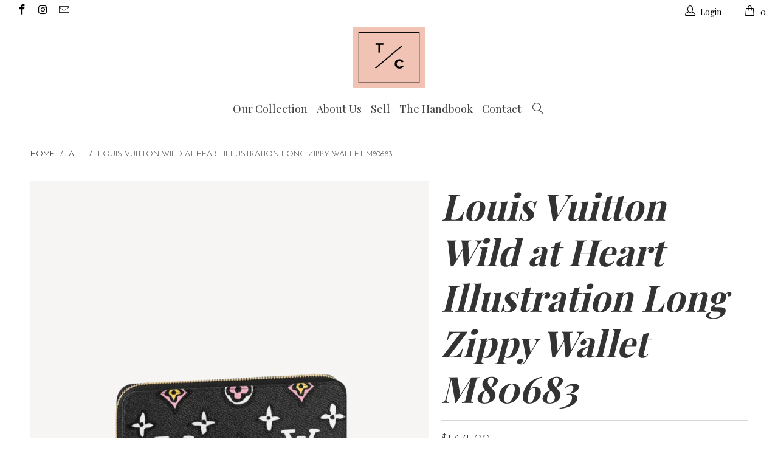

--- FILE ---
content_type: text/html; charset=utf-8
request_url: https://the-collectory.com/products/louis-vuitton-zippy-wallet-m80359
body_size: 33327
content:


 <!DOCTYPE html> <!--[if lt IE 7 ]> <html class="ie ie6" lang="en"> <![endif]--> <!--[if IE 7 ]> <html class="ie ie7" lang="en"> <![endif]--> <!--[if IE 8 ]> <html class="ie ie8" lang="en"> <![endif]--> <!--[if IE 9 ]> <html class="ie ie9" lang="en"> <![endif]--> <!--[if (gte IE 10)|!(IE)]> <!--> <html lang="en"> <!-- <![endif]--> <head> <!-- Start of Booster Apps Seo-0.1--> <title>Louis Vuitton Wild at Heart Illustration Long Zippy Wallet M80683&ndash; TC</title> <meta name="description" content="Characteristics: This edition of the Zippy wallet belongs to the Wild at Heart seasonal collection, for which the Monogram pattern is revisited in the spirit of an animal print. The wallet unzips to reveal an interior trimmed with an abstract leopard print, as well as a variety of compartments, pockets and card slots w" /> <script type="application/ld+json">
  {
    "@context": "https://schema.org",
    "@type": "Organization",
    "name": "TC",
    "url": "https://the-collectory.com",
    "telephone": "925-360-6246",
    "description": "The smartest way to buy luxury handbags. We are a fashion community that offers authenticated luxury goods from Chanel, Louis Vuitton, Hèrmes and more!","image": "https://the-collectory.com/cdn/shop/t/38/assets/logo.png?v=155",
      "logo": "https://the-collectory.com/cdn/shop/t/38/assets/logo.png?v=155","sameAs": [""],
    "address": {
      "@type": "PostalAddress",
      "streetAddress": "180 Water, suite 1614",
      "addressLocality": "New York",
      "addressRegion": "New York",
      "postalCode": "10038",
      "addressCountry": "United States"
    }
  }</script> <script type="application/ld+json">
  {
    "@context": "https://schema.org",
    "@type": "WebSite",
    "name": "TC",
    "url": "https://the-collectory.com",
    "potentialAction": {
      "@type": "SearchAction",
      "query-input": "required name=query",
      "target": "https://the-collectory.com/search?q={query}"
    }
  }</script> <script type="application/ld+json">
  {
    "@context": "https://schema.org",
    "@type": "Product",
    "name": "Louis Vuitton Wild at Heart Illustration Long Zippy Wallet M80683",
    "brand": {"@type": "Brand","name": "Louis Vuitton"},
    "sku": "",
    "mpn": "",
    "description": " Characteristics: This edition of the Zippy wallet belongs to the Wild at Heart seasonal collection, for which the Monogram pattern is revisited in the spirit of an animal print. The wallet unzips to reveal an interior trimmed with an abstract leopard print, as well as a variety of compartments, pockets and card slots which make it a perfect everyday companion.\n\n\n Condition: Brand New\n\n\n Color: Black\n\n Material: Monogram coated canvas, Cowhide-leather trim, Cowhide-leather lining, Gold-color hardware\n\n Measurements: 7.7 x 4.1 x 1 inches(length x Height x Width)\n\n Accompanied by: Louis Vuitton Dust Bag, box\n\n",
    "url": "https://the-collectory.com/products/louis-vuitton-zippy-wallet-m80359","image": "https://the-collectory.com/cdn/shop/products/LouisVuittonZippyWalletM80683_826x.png?v=1627092053","itemCondition": "https://schema.org/NewCondition",
    "offers": [{
          "@type": "Offer",
          "price": "1675.00",
          "priceCurrency": "USD",
          "itemCondition": "https://schema.org/NewCondition",
          "url": "https://the-collectory.com/products/louis-vuitton-zippy-wallet-m80359?variant=40286650826927",
          "sku": "",
          "mpn": "",
          "availability" : "https://schema.org/InStock",
          "priceValidUntil": "2026-02-20","gtin14": ""}]}</script> <!-- end of Booster Apps SEO --> <meta charset="utf-8"> <meta http-equiv="cleartype" content="on"> <meta name="robots" content="index,follow"> <!-- Custom Fonts --> <link href="//fonts.googleapis.com/css?family=.|Playfair+Display:light,normal,bold|Playfair+Display:light,normal,bold|Playfair+Display:light,normal,bold|Josefin+Sans:light,normal,bold|Josefin+Sans:light,normal,bold" rel="stylesheet" type="text/css" /> <!-- Stylesheets for Turbo 2.0.8 --> <link href="//the-collectory.com/cdn/shop/t/38/assets/styles.scss.css?v=5171132261744494241708971064" rel="stylesheet" type="text/css" media="all" /> <script>
      /*! lazysizes - v3.0.0-rc4 */
      !function(a,b){var c=b(a,a.document);a.lazySizes=c,"object"==typeof module&&module.exports&&(module.exports=c)}(window,function(a,b){"use strict";if(b.getElementsByClassName){var c,d=b.documentElement,e=a.Date,f=a.HTMLPictureElement,g="addEventListener",h="getAttribute",i=a[g],j=a.setTimeout,k=a.requestAnimationFrame||j,l=a.requestIdleCallback,m=/^picture$/i,n=["load","error","lazyincluded","_lazyloaded"],o={},p=Array.prototype.forEach,q=function(a,b){return o[b]||(o[b]=new RegExp("(\\s|^)"+b+"(\\s|$)")),o[b].test(a[h]("class")||"")&&o[b]},r=function(a,b){q(a,b)||a.setAttribute("class",(a[h]("class")||"").trim()+" "+b)},s=function(a,b){var c;(c=q(a,b))&&a.setAttribute("class",(a[h]("class")||"").replace(c," "))},t=function(a,b,c){var d=c?g:"removeEventListener";c&&t(a,b),n.forEach(function(c){a[d](c,b)})},u=function(a,c,d,e,f){var g=b.createEvent("CustomEvent");return g.initCustomEvent(c,!e,!f,d||{}),a.dispatchEvent(g),g},v=function(b,d){var e;!f&&(e=a.picturefill||c.pf)?e({reevaluate:!0,elements:[b]}):d&&d.src&&(b.src=d.src)},w=function(a,b){return(getComputedStyle(a,null)||{})[b]},x=function(a,b,d){for(d=d||a.offsetWidth;d <c.minSize&&b&&!a._lazysizesWidth;)d=b.offsetWidth,b=b.parentNode;return d},y=function(){var a,c,d=[],e=[],f=d,g=function(){var b=f;for(f=d.length?e:d,a=!0,c=!1;b.length;)b.shift()();a=!1},h=function(d,e){a&&!e?d.apply(this,arguments):(f.push(d),c||(c=!0,(b.hidden?j:k)(g)))};return h._lsFlush=g,h}(),z=function(a,b){return b?function(){y(a)}:function(){var b=this,c=arguments;y(function(){a.apply(b,c)})}},A=function(a){var b,c=0,d=125,f=666,g=f,h=function(){b=!1,c=e.now(),a()},i=l?function(){l(h,{timeout:g}),g!==f&&(g=f)}:z(function(){j(h)},!0);return function(a){var f;(a=a===!0)&&(g=44),b||(b=!0,f=d-(e.now()-c),0>f&&(f=0),a||9>f&&l?i():j(i,f))}},B=function(a){var b,c,d=99,f=function(){b=null,a()},g=function(){var a=e.now()-c;d>a?j(g,d-a):(l||f)(f)};return function(){c=e.now(),b||(b=j(g,d))}},C=function(){var f,k,l,n,o,x,C,E,F,G,H,I,J,K,L,M=/^img$/i,N=/^iframe$/i,O="onscroll"in a&&!/glebot/.test(navigator.userAgent),P=0,Q=0,R=0,S=-1,T=function(a){R--,a&&a.target&&t(a.target,T),(!a||0>R||!a.target)&&(R=0)},U=function(a,c){var e,f=a,g="hidden"==w(b.body,"visibility")||"hidden"!=w(a,"visibility");for(F-=c,I+=c,G-=c,H+=c;g&&(f=f.offsetParent)&&f!=b.body&&f!=d;)g=(w(f,"opacity")||1)>0,g&&"visible"!=w(f,"overflow")&&(e=f.getBoundingClientRect(),g=H>e.left&&G <e.right&&I>e.top-1&&F <e.bottom+1);return g},V=function(){var a,e,g,i,j,m,n,p,q;if((o=c.loadMode)&&8>R&&(a=f.length)){e=0,S++,null==K&&("expand"in c||(c.expand=d.clientHeight>500&&d.clientWidth>500?500:370),J=c.expand,K=J*c.expFactor),K>Q&&1>R&&S>2&&o>2&&!b.hidden?(Q=K,S=0):Q=o>1&&S>1&&6>R?J:P;for(;a>e;e++)if(f[e]&&!f[e]._lazyRace)if(O)if((p=f[e][h]("data-expand"))&&(m=1*p)||(m=Q),q!==m&&(C=innerWidth+m*L,E=innerHeight+m,n=-1*m,q=m),g=f[e].getBoundingClientRect(),(I=g.bottom)>=n&&(F=g.top) <=E&&(H=g.right)>=n*L&&(G=g.left) <=C&&(I||H||G||F)&&(l&&3>R&&!p&&(3>o||4>S)||U(f[e],m))){if(ba(f[e]),j=!0,R>9)break}else!j&&l&&!i&&4>R&&4>S&&o>2&&(k[0]||c.preloadAfterLoad)&&(k[0]||!p&&(I||H||G||F||"auto"!=f[e][h](c.sizesAttr)))&&(i=k[0]||f[e]);else ba(f[e]);i&&!j&&ba(i)}},W=A(V),X=function(a){r(a.target,c.loadedClass),s(a.target,c.loadingClass),t(a.target,Z)},Y=z(X),Z=function(a){Y({target:a.target})},$=function(a,b){try{a.contentWindow.location.replace(b)}catch(c){a.src=b}},_=function(a){var b,d,e=a[h](c.srcsetAttr);(b=c.customMedia[a[h]("data-media")||a[h]("media")])&&a.setAttribute("media",b),e&&a.setAttribute("srcset",e),b&&(d=a.parentNode,d.insertBefore(a.cloneNode(),a),d.removeChild(a))},aa=z(function(a,b,d,e,f){var g,i,k,l,o,q;(o=u(a,"lazybeforeunveil",b)).defaultPrevented||(e&&(d?r(a,c.autosizesClass):a.setAttribute("sizes",e)),i=a[h](c.srcsetAttr),g=a[h](c.srcAttr),f&&(k=a.parentNode,l=k&&m.test(k.nodeName||"")),q=b.firesLoad||"src"in a&&(i||g||l),o={target:a},q&&(t(a,T,!0),clearTimeout(n),n=j(T,2500),r(a,c.loadingClass),t(a,Z,!0)),l&&p.call(k.getElementsByTagName("source"),_),i?a.setAttribute("srcset",i):g&&!l&&(N.test(a.nodeName)?$(a,g):a.src=g),(i||l)&&v(a,{src:g})),a._lazyRace&&delete a._lazyRace,s(a,c.lazyClass),y(function(){(!q||a.complete&&a.naturalWidth>1)&&(q?T(o):R--,X(o))},!0)}),ba=function(a){var b,d=M.test(a.nodeName),e=d&&(a[h](c.sizesAttr)||a[h]("sizes")),f="auto"==e;(!f&&l||!d||!a.src&&!a.srcset||a.complete||q(a,c.errorClass))&&(b=u(a,"lazyunveilread").detail,f&&D.updateElem(a,!0,a.offsetWidth),a._lazyRace=!0,R++,aa(a,b,f,e,d))},ca=function(){if(!l){if(e.now()-x <999)return void j(ca,999);var a=B(function(){c.loadMode=3,W()});l=!0,c.loadMode=3,W(),i("scroll",function(){3==c.loadMode&&(c.loadMode=2),a()},!0)}};return{_:function(){x=e.now(),f=b.getElementsByClassName(c.lazyClass),k=b.getElementsByClassName(c.lazyClass+" "+c.preloadClass),L=c.hFac,i("scroll",W,!0),i("resize",W,!0),a.MutationObserver?new MutationObserver(W).observe(d,{childList:!0,subtree:!0,attributes:!0}):(d[g]("DOMNodeInserted",W,!0),d[g]("DOMAttrModified",W,!0),setInterval(W,999)),i("hashchange",W,!0),["focus","mouseover","click","load","transitionend","animationend","webkitAnimationEnd"].forEach(function(a){b[g](a,W,!0)}),/d$|^c/.test(b.readyState)?ca():(i("load",ca),b[g]("DOMContentLoaded",W),j(ca,2e4)),f.length?(V(),y._lsFlush()):W()},checkElems:W,unveil:ba}}(),D=function(){var a,d=z(function(a,b,c,d){var e,f,g;if(a._lazysizesWidth=d,d+="px",a.setAttribute("sizes",d),m.test(b.nodeName||""))for(e=b.getElementsByTagName("source"),f=0,g=e.length;g>f;f++)e[f].setAttribute("sizes",d);c.detail.dataAttr||v(a,c.detail)}),e=function(a,b,c){var e,f=a.parentNode;f&&(c=x(a,f,c),e=u(a,"lazybeforesizes",{width:c,dataAttr:!!b}),e.defaultPrevented||(c=e.detail.width,c&&c!==a._lazysizesWidth&&d(a,f,e,c)))},f=function(){var b,c=a.length;if(c)for(b=0;c>b;b++)e(a[b])},g=B(f);return{_:function(){a=b.getElementsByClassName(c.autosizesClass),i("resize",g)},checkElems:g,updateElem:e}}(),E=function(){E.i||(E.i=!0,D._(),C._())};return function(){var b,d={lazyClass:"lazyload",loadedClass:"lazyloaded",loadingClass:"lazyloading",preloadClass:"lazypreload",errorClass:"lazyerror",autosizesClass:"lazyautosizes",srcAttr:"data-src",srcsetAttr:"data-srcset",sizesAttr:"data-sizes",minSize:40,customMedia:{},init:!0,expFactor:1.5,hFac:.8,loadMode:2};c=a.lazySizesConfig||a.lazysizesConfig||{};for(b in d)b in c||(c[b]=d[b]);a.lazySizesConfig=c,j(function(){c.init&&E()})}(),{cfg:c,autoSizer:D,loader:C,init:E,uP:v,aC:r,rC:s,hC:q,fire:u,gW:x,rAF:y}}});</script> <meta name="author" content="TC"> <meta property="og:url" content="https://the-collectory.com/products/louis-vuitton-zippy-wallet-m80359"> <meta property="og:site_name" content="TC"> <meta property="og:type" content="product"> <meta property="og:title" content="Louis Vuitton Wild at Heart Illustration Long Zippy Wallet M80683"> <meta property="og:image" content="http://the-collectory.com/cdn/shop/products/LouisVuittonZippyWalletM80683_600x.png?v=1627092053"> <meta property="og:image:secure_url" content="https://the-collectory.com/cdn/shop/products/LouisVuittonZippyWalletM80683_600x.png?v=1627092053"> <meta property="og:image" content="http://the-collectory.com/cdn/shop/products/image_65c0b334-6fea-4869-b5dd-c5deaa0ebb64_600x.jpg?v=1628628737"> <meta property="og:image:secure_url" content="https://the-collectory.com/cdn/shop/products/image_65c0b334-6fea-4869-b5dd-c5deaa0ebb64_600x.jpg?v=1628628737"> <meta property="og:image" content="http://the-collectory.com/cdn/shop/products/image_013769ba-a7f9-4a1e-9075-692b03b7adaf_600x.jpg?v=1628628738"> <meta property="og:image:secure_url" content="https://the-collectory.com/cdn/shop/products/image_013769ba-a7f9-4a1e-9075-692b03b7adaf_600x.jpg?v=1628628738"> <meta property="og:price:amount" content="1,675.00"> <meta property="og:price:currency" content="USD"> <meta property="og:description" content="Characteristics: This edition of the Zippy wallet belongs to the Wild at Heart seasonal collection, for which the Monogram pattern is revisited in the spirit of an animal print. The wallet unzips to reveal an interior trimmed with an abstract leopard print, as well as a variety of compartments, pockets and card slots w"> <meta name="twitter:card" content="summary"> <meta name="twitter:title" content="Louis Vuitton Wild at Heart Illustration Long Zippy Wallet M80683"> <meta name="twitter:description" content="Characteristics: This edition of the Zippy wallet belongs to the Wild at Heart seasonal collection, for which the Monogram pattern is revisited in the spirit of an animal print. The wallet unzips to reveal an interior trimmed with an abstract leopard print, as well as a variety of compartments, pockets and card slots w"> <meta name="twitter:image" content="https://the-collectory.com/cdn/shop/products/LouisVuittonZippyWalletM80683_medium.png?v=1627092053"> <meta name="twitter:image:width" content="240"> <meta name="twitter:image:height" content="240"> <!-- Mobile Specific Metas --> <meta name="HandheldFriendly" content="True"> <meta name="MobileOptimized" content="320"> <meta name="viewport" content="width=device-width,initial-scale=1"> <meta name="theme-color" content="#ffffff"> <link rel="shortcut icon" type="image/x-icon" href="//the-collectory.com/cdn/shop/files/favicon-32x32_0283c95f-93c8-44bb-a27d-1ccea360b5fb_small.png?v=1613152869"> <link rel="canonical" href="https://the-collectory.com/products/louis-vuitton-zippy-wallet-m80359" /> <script>window.performance && window.performance.mark && window.performance.mark('shopify.content_for_header.start');</script> <meta name="google-site-verification" content="szywvQaRWcYf-xwIg1FnyAt1dLR64aibgct9Sj84usU"> <meta id="shopify-digital-wallet" name="shopify-digital-wallet" content="/14448962/digital_wallets/dialog"> <link rel="alternate" type="application/json+oembed" href="https://the-collectory.com/products/louis-vuitton-zippy-wallet-m80359.oembed"> <script async="async" src="/checkouts/internal/preloads.js?locale=en-US"></script> <script id="shopify-features" type="application/json">{"accessToken":"464e65e46102129cd4cc3b50f136d5ae","betas":["rich-media-storefront-analytics"],"domain":"the-collectory.com","predictiveSearch":true,"shopId":14448962,"locale":"en"}</script> <script>var Shopify = Shopify || {};
Shopify.shop = "thecollectory.myshopify.com";
Shopify.locale = "en";
Shopify.currency = {"active":"USD","rate":"1.0"};
Shopify.country = "US";
Shopify.theme = {"name":"December 2017 (No popup)","id":165001542,"schema_name":"Turbo","schema_version":"2.0.8","theme_store_id":null,"role":"main"};
Shopify.theme.handle = "null";
Shopify.theme.style = {"id":null,"handle":null};
Shopify.cdnHost = "the-collectory.com/cdn";
Shopify.routes = Shopify.routes || {};
Shopify.routes.root = "/";</script> <script type="module">!function(o){(o.Shopify=o.Shopify||{}).modules=!0}(window);</script> <script>!function(o){function n(){var o=[];function n(){o.push(Array.prototype.slice.apply(arguments))}return n.q=o,n}var t=o.Shopify=o.Shopify||{};t.loadFeatures=n(),t.autoloadFeatures=n()}(window);</script> <script id="shop-js-analytics" type="application/json">{"pageType":"product"}</script> <script defer="defer" async type="module" src="//the-collectory.com/cdn/shopifycloud/shop-js/modules/v2/client.init-shop-cart-sync_BT-GjEfc.en.esm.js"></script> <script defer="defer" async type="module" src="//the-collectory.com/cdn/shopifycloud/shop-js/modules/v2/chunk.common_D58fp_Oc.esm.js"></script> <script defer="defer" async type="module" src="//the-collectory.com/cdn/shopifycloud/shop-js/modules/v2/chunk.modal_xMitdFEc.esm.js"></script> <script type="module">
  await import("//the-collectory.com/cdn/shopifycloud/shop-js/modules/v2/client.init-shop-cart-sync_BT-GjEfc.en.esm.js");
await import("//the-collectory.com/cdn/shopifycloud/shop-js/modules/v2/chunk.common_D58fp_Oc.esm.js");
await import("//the-collectory.com/cdn/shopifycloud/shop-js/modules/v2/chunk.modal_xMitdFEc.esm.js");

  window.Shopify.SignInWithShop?.initShopCartSync?.({"fedCMEnabled":true,"windoidEnabled":true});</script> <script>(function() {
  var isLoaded = false;
  function asyncLoad() {
    if (isLoaded) return;
    isLoaded = true;
    var urls = ["\/\/social-login.oxiapps.com\/api\/init?shop=thecollectory.myshopify.com","https:\/\/chimpstatic.com\/mcjs-connected\/js\/users\/24bfed1aa0ad6b03d01f63a6e\/77d770dea52023cfcf4dc9528.js?shop=thecollectory.myshopify.com","https:\/\/chimpstatic.com\/mcjs-connected\/js\/users\/24bfed1aa0ad6b03d01f63a6e\/77d770dea52023cfcf4dc9528.js?shop=thecollectory.myshopify.com","\/\/livesearch.okasconcepts.com\/js\/livesearch.init.min.js?v=2\u0026shop=thecollectory.myshopify.com","https:\/\/chimpstatic.com\/mcjs-connected\/js\/users\/24bfed1aa0ad6b03d01f63a6e\/9fb3264b49f183c7dfcf5faf7.js?shop=thecollectory.myshopify.com","https:\/\/kp-9dfa.klickly.com\/boa.js?v=16\u0026tw=0\u0026ga4=0\u0026version=v2\u0026platform=shopify\u0026account_id=1260\u0026b_type_cart=30a4de0ea24abf4e\u0026b_type_visit=40193915b113e549\u0026b_type_checkout=c2502c2e90f92ad5\u0026shop=thecollectory.myshopify.com","https:\/\/media.receiptful.com\/scripts\/shopify.js?shop=thecollectory.myshopify.com"];
    for (var i = 0; i <urls.length; i++) {
      var s = document.createElement('script');
      s.type = 'text/javascript';
      s.async = true;
      s.src = urls[i];
      var x = document.getElementsByTagName('script')[0];
      x.parentNode.insertBefore(s, x);
    }
  };
  if(window.attachEvent) {
    window.attachEvent('onload', asyncLoad);
  } else {
    window.addEventListener('load', asyncLoad, false);
  }
})();</script> <script id="__st">var __st={"a":14448962,"offset":-43200,"reqid":"5a00cd44-37a3-40a2-b839-30494305e3d6-1769041387","pageurl":"the-collectory.com\/products\/louis-vuitton-zippy-wallet-m80359","u":"d4d6801ac1b4","p":"product","rtyp":"product","rid":6838036463791};</script> <script>window.ShopifyPaypalV4VisibilityTracking = true;</script> <script id="captcha-bootstrap">!function(){'use strict';const t='contact',e='account',n='new_comment',o=[[t,t],['blogs',n],['comments',n],[t,'customer']],c=[[e,'customer_login'],[e,'guest_login'],[e,'recover_customer_password'],[e,'create_customer']],r=t=>t.map((([t,e])=>`form[action*='/${t}']:not([data-nocaptcha='true']) input[name='form_type'][value='${e}']`)).join(','),a=t=>()=>t?[...document.querySelectorAll(t)].map((t=>t.form)):[];function s(){const t=[...o],e=r(t);return a(e)}const i='password',u='form_key',d=['recaptcha-v3-token','g-recaptcha-response','h-captcha-response',i],f=()=>{try{return window.sessionStorage}catch{return}},m='__shopify_v',_=t=>t.elements[u];function p(t,e,n=!1){try{const o=window.sessionStorage,c=JSON.parse(o.getItem(e)),{data:r}=function(t){const{data:e,action:n}=t;return t[m]||n?{data:e,action:n}:{data:t,action:n}}(c);for(const[e,n]of Object.entries(r))t.elements[e]&&(t.elements[e].value=n);n&&o.removeItem(e)}catch(o){console.error('form repopulation failed',{error:o})}}const l='form_type',E='cptcha';function T(t){t.dataset[E]=!0}const w=window,h=w.document,L='Shopify',v='ce_forms',y='captcha';let A=!1;((t,e)=>{const n=(g='f06e6c50-85a8-45c8-87d0-21a2b65856fe',I='https://cdn.shopify.com/shopifycloud/storefront-forms-hcaptcha/ce_storefront_forms_captcha_hcaptcha.v1.5.2.iife.js',D={infoText:'Protected by hCaptcha',privacyText:'Privacy',termsText:'Terms'},(t,e,n)=>{const o=w[L][v],c=o.bindForm;if(c)return c(t,g,e,D).then(n);var r;o.q.push([[t,g,e,D],n]),r=I,A||(h.body.append(Object.assign(h.createElement('script'),{id:'captcha-provider',async:!0,src:r})),A=!0)});var g,I,D;w[L]=w[L]||{},w[L][v]=w[L][v]||{},w[L][v].q=[],w[L][y]=w[L][y]||{},w[L][y].protect=function(t,e){n(t,void 0,e),T(t)},Object.freeze(w[L][y]),function(t,e,n,w,h,L){const[v,y,A,g]=function(t,e,n){const i=e?o:[],u=t?c:[],d=[...i,...u],f=r(d),m=r(i),_=r(d.filter((([t,e])=>n.includes(e))));return[a(f),a(m),a(_),s()]}(w,h,L),I=t=>{const e=t.target;return e instanceof HTMLFormElement?e:e&&e.form},D=t=>v().includes(t);t.addEventListener('submit',(t=>{const e=I(t);if(!e)return;const n=D(e)&&!e.dataset.hcaptchaBound&&!e.dataset.recaptchaBound,o=_(e),c=g().includes(e)&&(!o||!o.value);(n||c)&&t.preventDefault(),c&&!n&&(function(t){try{if(!f())return;!function(t){const e=f();if(!e)return;const n=_(t);if(!n)return;const o=n.value;o&&e.removeItem(o)}(t);const e=Array.from(Array(32),(()=>Math.random().toString(36)[2])).join('');!function(t,e){_(t)||t.append(Object.assign(document.createElement('input'),{type:'hidden',name:u})),t.elements[u].value=e}(t,e),function(t,e){const n=f();if(!n)return;const o=[...t.querySelectorAll(`input[type='${i}']`)].map((({name:t})=>t)),c=[...d,...o],r={};for(const[a,s]of new FormData(t).entries())c.includes(a)||(r[a]=s);n.setItem(e,JSON.stringify({[m]:1,action:t.action,data:r}))}(t,e)}catch(e){console.error('failed to persist form',e)}}(e),e.submit())}));const S=(t,e)=>{t&&!t.dataset[E]&&(n(t,e.some((e=>e===t))),T(t))};for(const o of['focusin','change'])t.addEventListener(o,(t=>{const e=I(t);D(e)&&S(e,y())}));const B=e.get('form_key'),M=e.get(l),P=B&&M;t.addEventListener('DOMContentLoaded',(()=>{const t=y();if(P)for(const e of t)e.elements[l].value===M&&p(e,B);[...new Set([...A(),...v().filter((t=>'true'===t.dataset.shopifyCaptcha))])].forEach((e=>S(e,t)))}))}(h,new URLSearchParams(w.location.search),n,t,e,['guest_login'])})(!0,!0)}();</script> <script integrity="sha256-4kQ18oKyAcykRKYeNunJcIwy7WH5gtpwJnB7kiuLZ1E=" data-source-attribution="shopify.loadfeatures" defer="defer" src="//the-collectory.com/cdn/shopifycloud/storefront/assets/storefront/load_feature-a0a9edcb.js" crossorigin="anonymous"></script> <script data-source-attribution="shopify.dynamic_checkout.dynamic.init">var Shopify=Shopify||{};Shopify.PaymentButton=Shopify.PaymentButton||{isStorefrontPortableWallets:!0,init:function(){window.Shopify.PaymentButton.init=function(){};var t=document.createElement("script");t.src="https://the-collectory.com/cdn/shopifycloud/portable-wallets/latest/portable-wallets.en.js",t.type="module",document.head.appendChild(t)}};</script> <script data-source-attribution="shopify.dynamic_checkout.buyer_consent">
  function portableWalletsHideBuyerConsent(e){var t=document.getElementById("shopify-buyer-consent"),n=document.getElementById("shopify-subscription-policy-button");t&&n&&(t.classList.add("hidden"),t.setAttribute("aria-hidden","true"),n.removeEventListener("click",e))}function portableWalletsShowBuyerConsent(e){var t=document.getElementById("shopify-buyer-consent"),n=document.getElementById("shopify-subscription-policy-button");t&&n&&(t.classList.remove("hidden"),t.removeAttribute("aria-hidden"),n.addEventListener("click",e))}window.Shopify?.PaymentButton&&(window.Shopify.PaymentButton.hideBuyerConsent=portableWalletsHideBuyerConsent,window.Shopify.PaymentButton.showBuyerConsent=portableWalletsShowBuyerConsent);</script> <script data-source-attribution="shopify.dynamic_checkout.cart.bootstrap">document.addEventListener("DOMContentLoaded",(function(){function t(){return document.querySelector("shopify-accelerated-checkout-cart, shopify-accelerated-checkout")}if(t())Shopify.PaymentButton.init();else{new MutationObserver((function(e,n){t()&&(Shopify.PaymentButton.init(),n.disconnect())})).observe(document.body,{childList:!0,subtree:!0})}}));</script> 
 <script>window.performance && window.performance.mark && window.performance.mark('shopify.content_for_header.end');</script> <!--Gem_Page_Header_Script--> <!--End_Gem_Page_Header_Script--> <!-- REAMAZE INTEGRATION START - DO NOT REMOVE --> <!-- Reamaze Config file - DO NOT REMOVE --> <script type="text/javascript">
  var _support = _support || { 'ui': {}, 'user': {} };
  _support.account = "thecollectory";</script> <!-- reamaze_embeddable_18237_s --> <!-- Embeddable - The-Collectory Chat / Contact Form Shoutbox --> <script type="text/javascript">
  var _support = _support || { 'ui': {}, 'user': {} };
  _support['account'] = 'thecollectory';
  _support['ui']['contactMode'] = 'mixed';
  _support['ui']['enableKb'] = 'true';
  _support['ui']['styles'] = {
    widgetColor: 'rgba(72, 173, 200, 1)',
    gradient: true
  };
  _support['ui']['widget'] = {
    label: {
      text: 'Let us know if you have any questions! 😊',
      mode: "notification",
      delay: 3,
      duration: 30,
      sound: true,
    },
    position: 'bottom-right',
  };
  _support['apps'] = {
    faq: {enabled: true},
    recentConversations: {},
    orders: {enabled: true}
  };</script> <!-- reamaze_embeddable_18237_e --> <!-- Reamaze SSO file - DO NOT REMOVE --> <!-- REAMAZE INTEGRATION END - DO NOT REMOVE --><script src="https://cdn.shopify.com/extensions/019bd918-36d3-7456-83ad-c3bacbe8401e/terms-relentless-132/assets/terms.js" type="text/javascript" defer="defer"></script>
<link href="https://cdn.shopify.com/extensions/019bd918-36d3-7456-83ad-c3bacbe8401e/terms-relentless-132/assets/style.min.css" rel="stylesheet" type="text/css" media="all">
<link href="https://monorail-edge.shopifysvc.com" rel="dns-prefetch">
<script>(function(){if ("sendBeacon" in navigator && "performance" in window) {try {var session_token_from_headers = performance.getEntriesByType('navigation')[0].serverTiming.find(x => x.name == '_s').description;} catch {var session_token_from_headers = undefined;}var session_cookie_matches = document.cookie.match(/_shopify_s=([^;]*)/);var session_token_from_cookie = session_cookie_matches && session_cookie_matches.length === 2 ? session_cookie_matches[1] : "";var session_token = session_token_from_headers || session_token_from_cookie || "";function handle_abandonment_event(e) {var entries = performance.getEntries().filter(function(entry) {return /monorail-edge.shopifysvc.com/.test(entry.name);});if (!window.abandonment_tracked && entries.length === 0) {window.abandonment_tracked = true;var currentMs = Date.now();var navigation_start = performance.timing.navigationStart;var payload = {shop_id: 14448962,url: window.location.href,navigation_start,duration: currentMs - navigation_start,session_token,page_type: "product"};window.navigator.sendBeacon("https://monorail-edge.shopifysvc.com/v1/produce", JSON.stringify({schema_id: "online_store_buyer_site_abandonment/1.1",payload: payload,metadata: {event_created_at_ms: currentMs,event_sent_at_ms: currentMs}}));}}window.addEventListener('pagehide', handle_abandonment_event);}}());</script>
<script id="web-pixels-manager-setup">(function e(e,d,r,n,o){if(void 0===o&&(o={}),!Boolean(null===(a=null===(i=window.Shopify)||void 0===i?void 0:i.analytics)||void 0===a?void 0:a.replayQueue)){var i,a;window.Shopify=window.Shopify||{};var t=window.Shopify;t.analytics=t.analytics||{};var s=t.analytics;s.replayQueue=[],s.publish=function(e,d,r){return s.replayQueue.push([e,d,r]),!0};try{self.performance.mark("wpm:start")}catch(e){}var l=function(){var e={modern:/Edge?\/(1{2}[4-9]|1[2-9]\d|[2-9]\d{2}|\d{4,})\.\d+(\.\d+|)|Firefox\/(1{2}[4-9]|1[2-9]\d|[2-9]\d{2}|\d{4,})\.\d+(\.\d+|)|Chrom(ium|e)\/(9{2}|\d{3,})\.\d+(\.\d+|)|(Maci|X1{2}).+ Version\/(15\.\d+|(1[6-9]|[2-9]\d|\d{3,})\.\d+)([,.]\d+|)( \(\w+\)|)( Mobile\/\w+|) Safari\/|Chrome.+OPR\/(9{2}|\d{3,})\.\d+\.\d+|(CPU[ +]OS|iPhone[ +]OS|CPU[ +]iPhone|CPU IPhone OS|CPU iPad OS)[ +]+(15[._]\d+|(1[6-9]|[2-9]\d|\d{3,})[._]\d+)([._]\d+|)|Android:?[ /-](13[3-9]|1[4-9]\d|[2-9]\d{2}|\d{4,})(\.\d+|)(\.\d+|)|Android.+Firefox\/(13[5-9]|1[4-9]\d|[2-9]\d{2}|\d{4,})\.\d+(\.\d+|)|Android.+Chrom(ium|e)\/(13[3-9]|1[4-9]\d|[2-9]\d{2}|\d{4,})\.\d+(\.\d+|)|SamsungBrowser\/([2-9]\d|\d{3,})\.\d+/,legacy:/Edge?\/(1[6-9]|[2-9]\d|\d{3,})\.\d+(\.\d+|)|Firefox\/(5[4-9]|[6-9]\d|\d{3,})\.\d+(\.\d+|)|Chrom(ium|e)\/(5[1-9]|[6-9]\d|\d{3,})\.\d+(\.\d+|)([\d.]+$|.*Safari\/(?![\d.]+ Edge\/[\d.]+$))|(Maci|X1{2}).+ Version\/(10\.\d+|(1[1-9]|[2-9]\d|\d{3,})\.\d+)([,.]\d+|)( \(\w+\)|)( Mobile\/\w+|) Safari\/|Chrome.+OPR\/(3[89]|[4-9]\d|\d{3,})\.\d+\.\d+|(CPU[ +]OS|iPhone[ +]OS|CPU[ +]iPhone|CPU IPhone OS|CPU iPad OS)[ +]+(10[._]\d+|(1[1-9]|[2-9]\d|\d{3,})[._]\d+)([._]\d+|)|Android:?[ /-](13[3-9]|1[4-9]\d|[2-9]\d{2}|\d{4,})(\.\d+|)(\.\d+|)|Mobile Safari.+OPR\/([89]\d|\d{3,})\.\d+\.\d+|Android.+Firefox\/(13[5-9]|1[4-9]\d|[2-9]\d{2}|\d{4,})\.\d+(\.\d+|)|Android.+Chrom(ium|e)\/(13[3-9]|1[4-9]\d|[2-9]\d{2}|\d{4,})\.\d+(\.\d+|)|Android.+(UC? ?Browser|UCWEB|U3)[ /]?(15\.([5-9]|\d{2,})|(1[6-9]|[2-9]\d|\d{3,})\.\d+)\.\d+|SamsungBrowser\/(5\.\d+|([6-9]|\d{2,})\.\d+)|Android.+MQ{2}Browser\/(14(\.(9|\d{2,})|)|(1[5-9]|[2-9]\d|\d{3,})(\.\d+|))(\.\d+|)|K[Aa][Ii]OS\/(3\.\d+|([4-9]|\d{2,})\.\d+)(\.\d+|)/},d=e.modern,r=e.legacy,n=navigator.userAgent;return n.match(d)?"modern":n.match(r)?"legacy":"unknown"}(),u="modern"===l?"modern":"legacy",c=(null!=n?n:{modern:"",legacy:""})[u],f=function(e){return[e.baseUrl,"/wpm","/b",e.hashVersion,"modern"===e.buildTarget?"m":"l",".js"].join("")}({baseUrl:d,hashVersion:r,buildTarget:u}),m=function(e){var d=e.version,r=e.bundleTarget,n=e.surface,o=e.pageUrl,i=e.monorailEndpoint;return{emit:function(e){var a=e.status,t=e.errorMsg,s=(new Date).getTime(),l=JSON.stringify({metadata:{event_sent_at_ms:s},events:[{schema_id:"web_pixels_manager_load/3.1",payload:{version:d,bundle_target:r,page_url:o,status:a,surface:n,error_msg:t},metadata:{event_created_at_ms:s}}]});if(!i)return console&&console.warn&&console.warn("[Web Pixels Manager] No Monorail endpoint provided, skipping logging."),!1;try{return self.navigator.sendBeacon.bind(self.navigator)(i,l)}catch(e){}var u=new XMLHttpRequest;try{return u.open("POST",i,!0),u.setRequestHeader("Content-Type","text/plain"),u.send(l),!0}catch(e){return console&&console.warn&&console.warn("[Web Pixels Manager] Got an unhandled error while logging to Monorail."),!1}}}}({version:r,bundleTarget:l,surface:e.surface,pageUrl:self.location.href,monorailEndpoint:e.monorailEndpoint});try{o.browserTarget=l,function(e){var d=e.src,r=e.async,n=void 0===r||r,o=e.onload,i=e.onerror,a=e.sri,t=e.scriptDataAttributes,s=void 0===t?{}:t,l=document.createElement("script"),u=document.querySelector("head"),c=document.querySelector("body");if(l.async=n,l.src=d,a&&(l.integrity=a,l.crossOrigin="anonymous"),s)for(var f in s)if(Object.prototype.hasOwnProperty.call(s,f))try{l.dataset[f]=s[f]}catch(e){}if(o&&l.addEventListener("load",o),i&&l.addEventListener("error",i),u)u.appendChild(l);else{if(!c)throw new Error("Did not find a head or body element to append the script");c.appendChild(l)}}({src:f,async:!0,onload:function(){if(!function(){var e,d;return Boolean(null===(d=null===(e=window.Shopify)||void 0===e?void 0:e.analytics)||void 0===d?void 0:d.initialized)}()){var d=window.webPixelsManager.init(e)||void 0;if(d){var r=window.Shopify.analytics;r.replayQueue.forEach((function(e){var r=e[0],n=e[1],o=e[2];d.publishCustomEvent(r,n,o)})),r.replayQueue=[],r.publish=d.publishCustomEvent,r.visitor=d.visitor,r.initialized=!0}}},onerror:function(){return m.emit({status:"failed",errorMsg:"".concat(f," has failed to load")})},sri:function(e){var d=/^sha384-[A-Za-z0-9+/=]+$/;return"string"==typeof e&&d.test(e)}(c)?c:"",scriptDataAttributes:o}),m.emit({status:"loading"})}catch(e){m.emit({status:"failed",errorMsg:(null==e?void 0:e.message)||"Unknown error"})}}})({shopId: 14448962,storefrontBaseUrl: "https://the-collectory.com",extensionsBaseUrl: "https://extensions.shopifycdn.com/cdn/shopifycloud/web-pixels-manager",monorailEndpoint: "https://monorail-edge.shopifysvc.com/unstable/produce_batch",surface: "storefront-renderer",enabledBetaFlags: ["2dca8a86"],webPixelsConfigList: [{"id":"1700888805","configuration":"{\"shopDomain\":\"thecollectory.myshopify.com\",\"accountId\":\"1260\",\"version\":\"v2\",\"basisPixelVisit\":\"40193915b113e549\",\"basisPixelCart\":\"30a4de0ea24abf4e\",\"basisPixelCheckout\":\"c2502c2e90f92ad5\",\"analyticsApiURL\":\"https:\\\/\\\/kp-9dfa-api.klickly.com\\\/wp\",\"ardDataApiURL\":\"https:\\\/\\\/kp-9dfa-api.klickly.com\\\/ard\"}","eventPayloadVersion":"v1","runtimeContext":"STRICT","scriptVersion":"0370d833832217b12214aeae8119db49","type":"APP","apiClientId":1821457,"privacyPurposes":["ANALYTICS","MARKETING","SALE_OF_DATA"],"dataSharingAdjustments":{"protectedCustomerApprovalScopes":["read_customer_address","read_customer_email","read_customer_name","read_customer_personal_data","read_customer_phone"]}},{"id":"526516453","configuration":"{\"config\":\"{\\\"pixel_id\\\":\\\"GT-PBZHVMN\\\",\\\"target_country\\\":\\\"US\\\",\\\"gtag_events\\\":[{\\\"type\\\":\\\"view_item\\\",\\\"action_label\\\":\\\"MC-T19QSE5RKD\\\"},{\\\"type\\\":\\\"purchase\\\",\\\"action_label\\\":\\\"MC-T19QSE5RKD\\\"},{\\\"type\\\":\\\"page_view\\\",\\\"action_label\\\":\\\"MC-T19QSE5RKD\\\"}],\\\"enable_monitoring_mode\\\":false}\"}","eventPayloadVersion":"v1","runtimeContext":"OPEN","scriptVersion":"b2a88bafab3e21179ed38636efcd8a93","type":"APP","apiClientId":1780363,"privacyPurposes":[],"dataSharingAdjustments":{"protectedCustomerApprovalScopes":["read_customer_address","read_customer_email","read_customer_name","read_customer_personal_data","read_customer_phone"]}},{"id":"59900133","eventPayloadVersion":"v1","runtimeContext":"LAX","scriptVersion":"1","type":"CUSTOM","privacyPurposes":["MARKETING"],"name":"Meta pixel (migrated)"},{"id":"81854693","eventPayloadVersion":"v1","runtimeContext":"LAX","scriptVersion":"1","type":"CUSTOM","privacyPurposes":["ANALYTICS"],"name":"Google Analytics tag (migrated)"},{"id":"shopify-app-pixel","configuration":"{}","eventPayloadVersion":"v1","runtimeContext":"STRICT","scriptVersion":"0450","apiClientId":"shopify-pixel","type":"APP","privacyPurposes":["ANALYTICS","MARKETING"]},{"id":"shopify-custom-pixel","eventPayloadVersion":"v1","runtimeContext":"LAX","scriptVersion":"0450","apiClientId":"shopify-pixel","type":"CUSTOM","privacyPurposes":["ANALYTICS","MARKETING"]}],isMerchantRequest: false,initData: {"shop":{"name":"TC","paymentSettings":{"currencyCode":"USD"},"myshopifyDomain":"thecollectory.myshopify.com","countryCode":"US","storefrontUrl":"https:\/\/the-collectory.com"},"customer":null,"cart":null,"checkout":null,"productVariants":[{"price":{"amount":1675.0,"currencyCode":"USD"},"product":{"title":"Louis Vuitton Wild at Heart Illustration Long Zippy Wallet M80683","vendor":"Louis Vuitton","id":"6838036463791","untranslatedTitle":"Louis Vuitton Wild at Heart Illustration Long Zippy Wallet M80683","url":"\/products\/louis-vuitton-zippy-wallet-m80359","type":"Accessories"},"id":"40286650826927","image":{"src":"\/\/the-collectory.com\/cdn\/shop\/products\/LouisVuittonZippyWalletM80683.png?v=1627092053"},"sku":null,"title":"Black","untranslatedTitle":"Black"}],"purchasingCompany":null},},"https://the-collectory.com/cdn","fcfee988w5aeb613cpc8e4bc33m6693e112",{"modern":"","legacy":""},{"shopId":"14448962","storefrontBaseUrl":"https:\/\/the-collectory.com","extensionBaseUrl":"https:\/\/extensions.shopifycdn.com\/cdn\/shopifycloud\/web-pixels-manager","surface":"storefront-renderer","enabledBetaFlags":"[\"2dca8a86\"]","isMerchantRequest":"false","hashVersion":"fcfee988w5aeb613cpc8e4bc33m6693e112","publish":"custom","events":"[[\"page_viewed\",{}],[\"product_viewed\",{\"productVariant\":{\"price\":{\"amount\":1675.0,\"currencyCode\":\"USD\"},\"product\":{\"title\":\"Louis Vuitton Wild at Heart Illustration Long Zippy Wallet M80683\",\"vendor\":\"Louis Vuitton\",\"id\":\"6838036463791\",\"untranslatedTitle\":\"Louis Vuitton Wild at Heart Illustration Long Zippy Wallet M80683\",\"url\":\"\/products\/louis-vuitton-zippy-wallet-m80359\",\"type\":\"Accessories\"},\"id\":\"40286650826927\",\"image\":{\"src\":\"\/\/the-collectory.com\/cdn\/shop\/products\/LouisVuittonZippyWalletM80683.png?v=1627092053\"},\"sku\":null,\"title\":\"Black\",\"untranslatedTitle\":\"Black\"}}]]"});</script><script>
  window.ShopifyAnalytics = window.ShopifyAnalytics || {};
  window.ShopifyAnalytics.meta = window.ShopifyAnalytics.meta || {};
  window.ShopifyAnalytics.meta.currency = 'USD';
  var meta = {"product":{"id":6838036463791,"gid":"gid:\/\/shopify\/Product\/6838036463791","vendor":"Louis Vuitton","type":"Accessories","handle":"louis-vuitton-zippy-wallet-m80359","variants":[{"id":40286650826927,"price":167500,"name":"Louis Vuitton Wild at Heart Illustration Long Zippy Wallet M80683 - Black","public_title":"Black","sku":null}],"remote":false},"page":{"pageType":"product","resourceType":"product","resourceId":6838036463791,"requestId":"5a00cd44-37a3-40a2-b839-30494305e3d6-1769041387"}};
  for (var attr in meta) {
    window.ShopifyAnalytics.meta[attr] = meta[attr];
  }
</script>
<script class="analytics">
  (function () {
    var customDocumentWrite = function(content) {
      var jquery = null;

      if (window.jQuery) {
        jquery = window.jQuery;
      } else if (window.Checkout && window.Checkout.$) {
        jquery = window.Checkout.$;
      }

      if (jquery) {
        jquery('body').append(content);
      }
    };

    var hasLoggedConversion = function(token) {
      if (token) {
        return document.cookie.indexOf('loggedConversion=' + token) !== -1;
      }
      return false;
    }

    var setCookieIfConversion = function(token) {
      if (token) {
        var twoMonthsFromNow = new Date(Date.now());
        twoMonthsFromNow.setMonth(twoMonthsFromNow.getMonth() + 2);

        document.cookie = 'loggedConversion=' + token + '; expires=' + twoMonthsFromNow;
      }
    }

    var trekkie = window.ShopifyAnalytics.lib = window.trekkie = window.trekkie || [];
    if (trekkie.integrations) {
      return;
    }
    trekkie.methods = [
      'identify',
      'page',
      'ready',
      'track',
      'trackForm',
      'trackLink'
    ];
    trekkie.factory = function(method) {
      return function() {
        var args = Array.prototype.slice.call(arguments);
        args.unshift(method);
        trekkie.push(args);
        return trekkie;
      };
    };
    for (var i = 0; i < trekkie.methods.length; i++) {
      var key = trekkie.methods[i];
      trekkie[key] = trekkie.factory(key);
    }
    trekkie.load = function(config) {
      trekkie.config = config || {};
      trekkie.config.initialDocumentCookie = document.cookie;
      var first = document.getElementsByTagName('script')[0];
      var script = document.createElement('script');
      script.type = 'text/javascript';
      script.onerror = function(e) {
        var scriptFallback = document.createElement('script');
        scriptFallback.type = 'text/javascript';
        scriptFallback.onerror = function(error) {
                var Monorail = {
      produce: function produce(monorailDomain, schemaId, payload) {
        var currentMs = new Date().getTime();
        var event = {
          schema_id: schemaId,
          payload: payload,
          metadata: {
            event_created_at_ms: currentMs,
            event_sent_at_ms: currentMs
          }
        };
        return Monorail.sendRequest("https://" + monorailDomain + "/v1/produce", JSON.stringify(event));
      },
      sendRequest: function sendRequest(endpointUrl, payload) {
        // Try the sendBeacon API
        if (window && window.navigator && typeof window.navigator.sendBeacon === 'function' && typeof window.Blob === 'function' && !Monorail.isIos12()) {
          var blobData = new window.Blob([payload], {
            type: 'text/plain'
          });

          if (window.navigator.sendBeacon(endpointUrl, blobData)) {
            return true;
          } // sendBeacon was not successful

        } // XHR beacon

        var xhr = new XMLHttpRequest();

        try {
          xhr.open('POST', endpointUrl);
          xhr.setRequestHeader('Content-Type', 'text/plain');
          xhr.send(payload);
        } catch (e) {
          console.log(e);
        }

        return false;
      },
      isIos12: function isIos12() {
        return window.navigator.userAgent.lastIndexOf('iPhone; CPU iPhone OS 12_') !== -1 || window.navigator.userAgent.lastIndexOf('iPad; CPU OS 12_') !== -1;
      }
    };
    Monorail.produce('monorail-edge.shopifysvc.com',
      'trekkie_storefront_load_errors/1.1',
      {shop_id: 14448962,
      theme_id: 165001542,
      app_name: "storefront",
      context_url: window.location.href,
      source_url: "//the-collectory.com/cdn/s/trekkie.storefront.9615f8e10e499e09ff0451d383e936edfcfbbf47.min.js"});

        };
        scriptFallback.async = true;
        scriptFallback.src = '//the-collectory.com/cdn/s/trekkie.storefront.9615f8e10e499e09ff0451d383e936edfcfbbf47.min.js';
        first.parentNode.insertBefore(scriptFallback, first);
      };
      script.async = true;
      script.src = '//the-collectory.com/cdn/s/trekkie.storefront.9615f8e10e499e09ff0451d383e936edfcfbbf47.min.js';
      first.parentNode.insertBefore(script, first);
    };
    trekkie.load(
      {"Trekkie":{"appName":"storefront","development":false,"defaultAttributes":{"shopId":14448962,"isMerchantRequest":null,"themeId":165001542,"themeCityHash":"6218959371111774547","contentLanguage":"en","currency":"USD","eventMetadataId":"efb15c41-fe73-4c5e-b8c3-7464dbabba0c"},"isServerSideCookieWritingEnabled":true,"monorailRegion":"shop_domain","enabledBetaFlags":["65f19447"]},"Session Attribution":{},"S2S":{"facebookCapiEnabled":false,"source":"trekkie-storefront-renderer","apiClientId":580111}}
    );

    var loaded = false;
    trekkie.ready(function() {
      if (loaded) return;
      loaded = true;

      window.ShopifyAnalytics.lib = window.trekkie;

      var originalDocumentWrite = document.write;
      document.write = customDocumentWrite;
      try { window.ShopifyAnalytics.merchantGoogleAnalytics.call(this); } catch(error) {};
      document.write = originalDocumentWrite;

      window.ShopifyAnalytics.lib.page(null,{"pageType":"product","resourceType":"product","resourceId":6838036463791,"requestId":"5a00cd44-37a3-40a2-b839-30494305e3d6-1769041387","shopifyEmitted":true});

      var match = window.location.pathname.match(/checkouts\/(.+)\/(thank_you|post_purchase)/)
      var token = match? match[1]: undefined;
      if (!hasLoggedConversion(token)) {
        setCookieIfConversion(token);
        window.ShopifyAnalytics.lib.track("Viewed Product",{"currency":"USD","variantId":40286650826927,"productId":6838036463791,"productGid":"gid:\/\/shopify\/Product\/6838036463791","name":"Louis Vuitton Wild at Heart Illustration Long Zippy Wallet M80683 - Black","price":"1675.00","sku":null,"brand":"Louis Vuitton","variant":"Black","category":"Accessories","nonInteraction":true,"remote":false},undefined,undefined,{"shopifyEmitted":true});
      window.ShopifyAnalytics.lib.track("monorail:\/\/trekkie_storefront_viewed_product\/1.1",{"currency":"USD","variantId":40286650826927,"productId":6838036463791,"productGid":"gid:\/\/shopify\/Product\/6838036463791","name":"Louis Vuitton Wild at Heart Illustration Long Zippy Wallet M80683 - Black","price":"1675.00","sku":null,"brand":"Louis Vuitton","variant":"Black","category":"Accessories","nonInteraction":true,"remote":false,"referer":"https:\/\/the-collectory.com\/products\/louis-vuitton-zippy-wallet-m80359"});
      }
    });


        var eventsListenerScript = document.createElement('script');
        eventsListenerScript.async = true;
        eventsListenerScript.src = "//the-collectory.com/cdn/shopifycloud/storefront/assets/shop_events_listener-3da45d37.js";
        document.getElementsByTagName('head')[0].appendChild(eventsListenerScript);

})();</script>
  <script>
  if (!window.ga || (window.ga && typeof window.ga !== 'function')) {
    window.ga = function ga() {
      (window.ga.q = window.ga.q || []).push(arguments);
      if (window.Shopify && window.Shopify.analytics && typeof window.Shopify.analytics.publish === 'function') {
        window.Shopify.analytics.publish("ga_stub_called", {}, {sendTo: "google_osp_migration"});
      }
      console.error("Shopify's Google Analytics stub called with:", Array.from(arguments), "\nSee https://help.shopify.com/manual/promoting-marketing/pixels/pixel-migration#google for more information.");
    };
    if (window.Shopify && window.Shopify.analytics && typeof window.Shopify.analytics.publish === 'function') {
      window.Shopify.analytics.publish("ga_stub_initialized", {}, {sendTo: "google_osp_migration"});
    }
  }
</script>
<script
  defer
  src="https://the-collectory.com/cdn/shopifycloud/perf-kit/shopify-perf-kit-3.0.4.min.js"
  data-application="storefront-renderer"
  data-shop-id="14448962"
  data-render-region="gcp-us-central1"
  data-page-type="product"
  data-theme-instance-id="165001542"
  data-theme-name="Turbo"
  data-theme-version="2.0.8"
  data-monorail-region="shop_domain"
  data-resource-timing-sampling-rate="10"
  data-shs="true"
  data-shs-beacon="true"
  data-shs-export-with-fetch="true"
  data-shs-logs-sample-rate="1"
  data-shs-beacon-endpoint="https://the-collectory.com/api/collect"
></script>
</head> <body class="product"> <div id="shopify-section-header" class="shopify-section header-section"> <header id="header" class="mobile_nav-fixed--false"> <div class="top_bar clearfix"> <a href="#menu" class="mobile_nav dropdown_link" data-dropdown-rel="menu"> <div> <span></span> <span></span> <span></span> <span></span></div> <span class="menu_title">Menu</span></a> <a href="https://the-collectory.com" title="TC" class="mobile_logo logo"> <img src="//the-collectory.com/cdn/shop/files/Screen_Shot_2017-06-07_at_5.14.54_PM_81352aa4-4284-4da2-a47a-84eda0a398d3_410x.png?v=1613154475" alt="TC" /></a> <a href="/search" class="icon-search dropdown_link" title="Search" data-dropdown-rel="search"></a> <div class="cart_container"> <a href="/cart" class="icon-bag mini_cart dropdown_link" title="Cart" data-no-instant> <span class="cart_count">0</span></a></div></div> <div class="dropdown_container center" data-dropdown="search"> <div class="dropdown"> <form action="/search" class="header_search_form"> <span class="icon-search search-submit"></span> <input type="text" name="q" placeholder="Search" autocapitalize="off" autocomplete="off" autocorrect="off" class="search-terms" /></form></div></div> <div class="dropdown_container" data-dropdown="menu"> <div class="dropdown"> <ul class="menu" id="mobile_menu"> <li> <a href="/collections/frontpage">Our Collection</a></li> <li> <a href="/pages/test">About Us</a></li> <li> <a href="/pages/sell">Sell</a></li> <li> <a href="/blogs/the-handbook">The Handbook</a></li> <li> <a href="/pages/contact-us">Contact</a></li> <li data-no-instant> <a href="/account/login" id="customer_login_link">Login</a></li></ul></div></div></header> <header class=""> <div class="header  header-fixed--false header-background--solid"> <div class="top_bar clearfix"> <ul class="social_icons"> <li> <a href="https://facebook.com/thecollectory" title="TC on Facebook" rel="me" target="_blank" class="icon-facebook"></a></li> <li> <a href="https://www.instagram.com/the.collectory" title="TC on Instagram" rel="me" target="_blank" class="icon-instagram"></a></li> <li> <a href="mailto:shop@the-collectory.com" title="Email TC" target="_blank" class="icon-mail"></a></li></ul> <ul class="menu left"></ul> <div class="cart_container"> <a href="/cart" class="icon-bag mini_cart dropdown_link" data-no-instant> <span class="cart_count">0</span></a> <div class="cart_content animated fadeIn"> <div class="js-empty-cart__message "> <p class="empty_cart">Your Cart is Empty</p></div> <form action="/checkout" method="post" data-money-format="${{amount}}" data-shop-currency="USD" data-shop-name="TC" class="js-cart_content__form hidden"> <a class="cart_content__continue-shopping secondary_button">
                Continue Shopping</a> <ul class="cart_items js-cart_items clearfix"></ul> <hr /> <ul> <li class="cart_subtotal js-cart_subtotal"> <span class="right"> <span class="money">$0.00</span></span> <span>Subtotal</span></li> <li> <input type="submit" class="action_button" value="Checkout" /></li></ul></form></div></div> <ul class="menu right"> <li> <a href="/account" class="icon-user" title="My Account "> <span>Login</span></a></li></ul></div> <div class="main_nav_wrapper"> <div class="main_nav clearfix menu-position--block logo-align--center"> <div class="logo text-align--center"> <a href="https://the-collectory.com" title="TC"> <img src="//the-collectory.com/cdn/shop/files/Screen_Shot_2017-05-09_at_1.41.24_PM_410x.png?v=1613154648" class="primary_logo" alt="TC" /></a></div> <div class="nav"> <ul class="menu center clearfix"> <li> <a href="/collections/frontpage" class=" top_link" data-dropdown-rel="our-collection">Our Collection</a></li> <li> <a href="/pages/test" class=" top_link" data-dropdown-rel="about-us">About Us</a></li> <li> <a href="/pages/sell" class=" top_link" data-dropdown-rel="sell">Sell</a></li> <li> <a href="/blogs/the-handbook" class=" top_link" data-dropdown-rel="the-handbook">The Handbook</a></li> <li> <a href="/pages/contact-us" class=" top_link" data-dropdown-rel="contact">Contact</a></li> <li> <a href="/search" class="icon-search dropdown_link" title="Search" data-dropdown-rel="search"></a></li></ul></div> <div class="dropdown_container center" data-dropdown="search"> <div class="dropdown"> <form action="/search" class="header_search_form"> <span class="icon-search search-submit"></span> <input type="text" name="q" placeholder="Search" autocapitalize="off" autocomplete="off" autocorrect="off" class="search-terms" /></form></div></div></div></div></div></header> <style>
  .main_nav div.logo a {
    padding-top: 5px;
    padding-bottom: 5px;
  }

  div.logo img {
    max-width: 120px;
  }

  .nav {
    
      width: 100%;
      clear: both;
    
  }

  
    .nav ul.menu {
      padding-top: 4px;
      padding-bottom: 4px;
    }

    .sticky_nav ul.menu, .sticky_nav .mini_cart {
      padding-top: 2px;
      padding-bottom: 2px;
    }</style></div> <div id="shopify-section-product-template" class="shopify-section product-template"> <a name="pagecontent" id="pagecontent"></a> <div class="container main content"> <div class="sixteen columns"> <div class="clearfix breadcrumb-collection"> <div class="breadcrumb_text" itemscope itemtype="http://schema.org/BreadcrumbList"> <span itemprop="itemListElement" itemscope itemtype="http://schema.org/ListItem"> <a href="https://the-collectory.com" title="TC" itemprop="item" class="breadcrumb_link"> <span itemprop="name">Home</span></a></span> <span class="breadcrumb-divider">/</span> <span itemprop="itemListElement" itemscope itemtype="http://schema.org/ListItem"> <a href="/collections/all" title="All" class="breadcrumb_link"> <span>All</span></a></span> <span class="breadcrumb-divider">/</span>
            Louis Vuitton Wild at Heart Illustration Long Zippy Wallet M80683</div></div></div> <div class="product clearfix"> <div class="sixteen columns"> <div  class="product-6838036463791"
          data-free-text="Price TBD"> <div class="section product_section clearfix js-product_section " itemscope itemtype="http://schema.org/Product"> <div class="nine columns alpha"> <div class="gallery-wrap js-product-page-gallery clearfix
            gallery-arrows--true
             bottom-thumbnails 
            slideshow_animation--slide
            "> <div class="product_gallery product-6838036463791-gallery
               multi-image 
              
              "
      data-zoom="true"
      data-autoplay="true"> <div class="gallery-cell" data-thumb="" data-title="Louis Vuitton Wild at Heart Illustration Long Zippy Wallet M80683"> <a href="//the-collectory.com/cdn/shop/products/LouisVuittonZippyWalletM80683_800x.png?v=1627092053" class="lightbox" rel="gallery" data-fancybox-group="gallery"> <img  src="//the-collectory.com/cdn/shop/products/LouisVuittonZippyWalletM80683_100x.png?v=1627092053"
                    alt="Louis Vuitton Wild at Heart Illustration Long Zippy Wallet M80683"
                    class=" lazyload blur-up"
                    data-index="0"
                    data-image-id="30419050365103"
                    data-sizes="auto"
                    data-src="//the-collectory.com/cdn/shop/products/LouisVuittonZippyWalletM80683_2000x.png?v=1627092053
      "
                    data-srcset=" //the-collectory.com/cdn/shop/products/LouisVuittonZippyWalletM80683_200x.png?v=1627092053 200w,
                                  //the-collectory.com/cdn/shop/products/LouisVuittonZippyWalletM80683_400x.png?v=1627092053 400w,
                                  //the-collectory.com/cdn/shop/products/LouisVuittonZippyWalletM80683_600x.png?v=1627092053 600w,
                                  //the-collectory.com/cdn/shop/products/LouisVuittonZippyWalletM80683_800x.png?v=1627092053 800w,
                                  //the-collectory.com/cdn/shop/products/LouisVuittonZippyWalletM80683_1200x.png?v=1627092053 1200w,
                                  //the-collectory.com/cdn/shop/products/LouisVuittonZippyWalletM80683_2000x.png?v=1627092053
       2000w"

                     /></a></div> <div class="gallery-cell" data-thumb="" data-title="Louis Vuitton Wild at Heart Illustration Long Zippy Wallet M80683"> <a href="//the-collectory.com/cdn/shop/products/image_65c0b334-6fea-4869-b5dd-c5deaa0ebb64_800x.jpg?v=1628628737" class="lightbox" rel="gallery" data-fancybox-group="gallery"> <img  src="//the-collectory.com/cdn/shop/products/image_65c0b334-6fea-4869-b5dd-c5deaa0ebb64_100x.jpg?v=1628628737"
                    alt="Louis Vuitton Wild at Heart Illustration Long Zippy Wallet M80683"
                    class=" lazyload blur-up"
                    data-index="1"
                    data-image-id="30639197716655"
                    data-sizes="auto"
                    data-src="//the-collectory.com/cdn/shop/products/image_65c0b334-6fea-4869-b5dd-c5deaa0ebb64_2000x.jpg?v=1628628737
      "
                    data-srcset=" //the-collectory.com/cdn/shop/products/image_65c0b334-6fea-4869-b5dd-c5deaa0ebb64_200x.jpg?v=1628628737 200w,
                                  //the-collectory.com/cdn/shop/products/image_65c0b334-6fea-4869-b5dd-c5deaa0ebb64_400x.jpg?v=1628628737 400w,
                                  //the-collectory.com/cdn/shop/products/image_65c0b334-6fea-4869-b5dd-c5deaa0ebb64_600x.jpg?v=1628628737 600w,
                                  //the-collectory.com/cdn/shop/products/image_65c0b334-6fea-4869-b5dd-c5deaa0ebb64_800x.jpg?v=1628628737 800w,
                                  //the-collectory.com/cdn/shop/products/image_65c0b334-6fea-4869-b5dd-c5deaa0ebb64_1200x.jpg?v=1628628737 1200w,
                                  //the-collectory.com/cdn/shop/products/image_65c0b334-6fea-4869-b5dd-c5deaa0ebb64_2000x.jpg?v=1628628737
       2000w"

                     /></a></div> <div class="gallery-cell" data-thumb="" data-title="Louis Vuitton Wild at Heart Illustration Long Zippy Wallet M80683"> <a href="//the-collectory.com/cdn/shop/products/image_013769ba-a7f9-4a1e-9075-692b03b7adaf_800x.jpg?v=1628628738" class="lightbox" rel="gallery" data-fancybox-group="gallery"> <img  src="//the-collectory.com/cdn/shop/products/image_013769ba-a7f9-4a1e-9075-692b03b7adaf_100x.jpg?v=1628628738"
                    alt="Louis Vuitton Wild at Heart Illustration Long Zippy Wallet M80683"
                    class=" lazyload blur-up"
                    data-index="2"
                    data-image-id="30639197847727"
                    data-sizes="auto"
                    data-src="//the-collectory.com/cdn/shop/products/image_013769ba-a7f9-4a1e-9075-692b03b7adaf_2000x.jpg?v=1628628738
      "
                    data-srcset=" //the-collectory.com/cdn/shop/products/image_013769ba-a7f9-4a1e-9075-692b03b7adaf_200x.jpg?v=1628628738 200w,
                                  //the-collectory.com/cdn/shop/products/image_013769ba-a7f9-4a1e-9075-692b03b7adaf_400x.jpg?v=1628628738 400w,
                                  //the-collectory.com/cdn/shop/products/image_013769ba-a7f9-4a1e-9075-692b03b7adaf_600x.jpg?v=1628628738 600w,
                                  //the-collectory.com/cdn/shop/products/image_013769ba-a7f9-4a1e-9075-692b03b7adaf_800x.jpg?v=1628628738 800w,
                                  //the-collectory.com/cdn/shop/products/image_013769ba-a7f9-4a1e-9075-692b03b7adaf_1200x.jpg?v=1628628738 1200w,
                                  //the-collectory.com/cdn/shop/products/image_013769ba-a7f9-4a1e-9075-692b03b7adaf_2000x.jpg?v=1628628738
       2000w"

                     /></a></div> <div class="gallery-cell" data-thumb="" data-title="Louis Vuitton Wild at Heart Illustration Long Zippy Wallet M80683"> <a href="//the-collectory.com/cdn/shop/products/image_1c56c208-5e2f-46d8-b891-b41e21c186ad_800x.jpg?v=1628628740" class="lightbox" rel="gallery" data-fancybox-group="gallery"> <img  src="//the-collectory.com/cdn/shop/products/image_1c56c208-5e2f-46d8-b891-b41e21c186ad_100x.jpg?v=1628628740"
                    alt="Louis Vuitton Wild at Heart Illustration Long Zippy Wallet M80683"
                    class=" lazyload blur-up"
                    data-index="3"
                    data-image-id="30639197913263"
                    data-sizes="auto"
                    data-src="//the-collectory.com/cdn/shop/products/image_1c56c208-5e2f-46d8-b891-b41e21c186ad_2000x.jpg?v=1628628740
      "
                    data-srcset=" //the-collectory.com/cdn/shop/products/image_1c56c208-5e2f-46d8-b891-b41e21c186ad_200x.jpg?v=1628628740 200w,
                                  //the-collectory.com/cdn/shop/products/image_1c56c208-5e2f-46d8-b891-b41e21c186ad_400x.jpg?v=1628628740 400w,
                                  //the-collectory.com/cdn/shop/products/image_1c56c208-5e2f-46d8-b891-b41e21c186ad_600x.jpg?v=1628628740 600w,
                                  //the-collectory.com/cdn/shop/products/image_1c56c208-5e2f-46d8-b891-b41e21c186ad_800x.jpg?v=1628628740 800w,
                                  //the-collectory.com/cdn/shop/products/image_1c56c208-5e2f-46d8-b891-b41e21c186ad_1200x.jpg?v=1628628740 1200w,
                                  //the-collectory.com/cdn/shop/products/image_1c56c208-5e2f-46d8-b891-b41e21c186ad_2000x.jpg?v=1628628740
       2000w"

                     /></a></div> <div class="gallery-cell" data-thumb="" data-title="Louis Vuitton Wild at Heart Illustration Long Zippy Wallet M80683"> <a href="//the-collectory.com/cdn/shop/products/image_9be7dfe2-3a3e-4f0a-9600-dd76390ad676_800x.jpg?v=1628628838" class="lightbox" rel="gallery" data-fancybox-group="gallery"> <img  src="//the-collectory.com/cdn/shop/products/image_9be7dfe2-3a3e-4f0a-9600-dd76390ad676_100x.jpg?v=1628628838"
                    alt="Louis Vuitton Wild at Heart Illustration Long Zippy Wallet M80683"
                    class=" lazyload blur-up"
                    data-index="4"
                    data-image-id="30639215280303"
                    data-sizes="auto"
                    data-src="//the-collectory.com/cdn/shop/products/image_9be7dfe2-3a3e-4f0a-9600-dd76390ad676_2000x.jpg?v=1628628838
      
    
  "
                    data-srcset=" //the-collectory.com/cdn/shop/products/image_9be7dfe2-3a3e-4f0a-9600-dd76390ad676_200x.jpg?v=1628628838 200w,
                                  //the-collectory.com/cdn/shop/products/image_9be7dfe2-3a3e-4f0a-9600-dd76390ad676_400x.jpg?v=1628628838 400w,
                                  //the-collectory.com/cdn/shop/products/image_9be7dfe2-3a3e-4f0a-9600-dd76390ad676_600x.jpg?v=1628628838 600w,
                                  //the-collectory.com/cdn/shop/products/image_9be7dfe2-3a3e-4f0a-9600-dd76390ad676_800x.jpg?v=1628628838 800w,
                                  //the-collectory.com/cdn/shop/products/image_9be7dfe2-3a3e-4f0a-9600-dd76390ad676_1200x.jpg?v=1628628838 1200w,
                                  //the-collectory.com/cdn/shop/products/image_9be7dfe2-3a3e-4f0a-9600-dd76390ad676_2000x.jpg?v=1628628838
      
    
   2000w"

                     /></a></div></div> <div class="product_gallery_nav product-6838036463791-gallery-nav"> <div class="gallery-cell" data-title="Louis Vuitton Wild at Heart Illustration Long Zippy Wallet M80683"> <img  src="//the-collectory.com/cdn/shop/products/LouisVuittonZippyWalletM80683_400x.png?v=1627092053"
                      alt="Louis Vuitton Wild at Heart Illustration Long Zippy Wallet M80683"
                      data-index="0"
                      data-image-id="30419050365103"
                      data-featured-image="30419050365103"
                      /></div> <div class="gallery-cell" data-title="Louis Vuitton Wild at Heart Illustration Long Zippy Wallet M80683"> <img  src="//the-collectory.com/cdn/shop/products/image_65c0b334-6fea-4869-b5dd-c5deaa0ebb64_400x.jpg?v=1628628737"
                      alt="Louis Vuitton Wild at Heart Illustration Long Zippy Wallet M80683"
                      data-index="1"
                      data-image-id="30639197716655"
                      data-featured-image="30419050365103"
                      /></div> <div class="gallery-cell" data-title="Louis Vuitton Wild at Heart Illustration Long Zippy Wallet M80683"> <img  src="//the-collectory.com/cdn/shop/products/image_013769ba-a7f9-4a1e-9075-692b03b7adaf_400x.jpg?v=1628628738"
                      alt="Louis Vuitton Wild at Heart Illustration Long Zippy Wallet M80683"
                      data-index="2"
                      data-image-id="30639197847727"
                      data-featured-image="30419050365103"
                      /></div> <div class="gallery-cell" data-title="Louis Vuitton Wild at Heart Illustration Long Zippy Wallet M80683"> <img  src="//the-collectory.com/cdn/shop/products/image_1c56c208-5e2f-46d8-b891-b41e21c186ad_400x.jpg?v=1628628740"
                      alt="Louis Vuitton Wild at Heart Illustration Long Zippy Wallet M80683"
                      data-index="3"
                      data-image-id="30639197913263"
                      data-featured-image="30419050365103"
                      /></div> <div class="gallery-cell" data-title="Louis Vuitton Wild at Heart Illustration Long Zippy Wallet M80683"> <img  src="//the-collectory.com/cdn/shop/products/image_9be7dfe2-3a3e-4f0a-9600-dd76390ad676_400x.jpg?v=1628628838"
                      alt="Louis Vuitton Wild at Heart Illustration Long Zippy Wallet M80683"
                      data-index="4"
                      data-image-id="30639215280303"
                      data-featured-image="30419050365103"
                      /></div></div></div></div> <div class="seven columns omega"> <h1 class="product_name" itemprop="name">Louis Vuitton Wild at Heart Illustration Long Zippy Wallet M80683</h1> <div class="feature_divider"></div> <p class="modal_price" itemprop="offers" itemscope itemtype="http://schema.org/Offer"> <meta itemprop="priceCurrency" content="USD" /> <meta itemprop="seller" content="TC" /> <link itemprop="availability" href="http://schema.org/InStock"> <meta itemprop="itemCondition" content="New" /> <span class="sold_out"></span> <span itemprop="price" content="1,675.00" class=""> <span class="current_price "> <span class="money">$1,675.00</span></span></span> <span class="was_price"></span></p> <div class="notify_form notify-form-6838036463791" id="notify-form-6838036463791" style="display:none"> <p class="message"></p> <form method="post" action="/contact#contact_form" id="contact_form" accept-charset="UTF-8" class="contact-form"> <input type="hidden" name="form_type" value="contact" /> <input type="hidden" name="utf8" value="✓" /> <p> <label for="contact[email]">Notify me when this product is available:</label> <input required type="email" class="notify_email" name="contact[email]" id="contact[email]" placeholder="Enter your email address..." value="" /> <input type="hidden" name="challenge" value="false" /> <input type="hidden" name="contact[body]" class="notify_form_message" data-body="Please notify me when Louis Vuitton Wild at Heart Illustration Long Zippy Wallet M80683 becomes available - https://the-collectory.com/products/louis-vuitton-zippy-wallet-m80359" value="Please notify me when Louis Vuitton Wild at Heart Illustration Long Zippy Wallet M80683 becomes available - https://the-collectory.com/products/louis-vuitton-zippy-wallet-m80359" /> <input class="action_button" type="submit" value="Send" style="margin-bottom:0px" /></p></form></div> <form action="/cart/add"
        method="post"
        class="clearfix product_form init "
        id="product-form-6838036463791"
        data-money-format="${{amount}}"
        data-shop-currency="USD"
        data-select-id="product-select-6838036463791productproduct-template"
        data-enable-state="true"
        data-product="{&quot;id&quot;:6838036463791,&quot;title&quot;:&quot;Louis Vuitton Wild at Heart Illustration Long Zippy Wallet M80683&quot;,&quot;handle&quot;:&quot;louis-vuitton-zippy-wallet-m80359&quot;,&quot;description&quot;:&quot;\u003cp\u003e\u003cspan data-mce-fragment=\&quot;1\&quot;\u003e\u003cmeta charset=\&quot;utf-8\&quot;\u003e \u003cb data-mce-fragment=\&quot;1\&quot;\u003e\u003ci data-mce-fragment=\&quot;1\&quot;\u003eCharacteristics:\u003c\/i\u003e\u003c\/b\u003e \u003cmeta charset=\&quot;utf-8\&quot;\u003eThis edition of the Zippy wallet belongs to the Wild at Heart seasonal collection, for which the Monogram pattern is revisited in the spirit of an animal print. The wallet unzips to reveal an interior trimmed with an abstract leopard print, as well as a variety of compartments, pockets and card slots which make it a perfect everyday companion.\u003c\/span\u003e\u003c\/p\u003e\n\u003cul\u003e\n\u003cli\u003e\n\u003cb\u003e\u003c\/b\u003e \u003cb\u003eCondition:\u003c\/b\u003e \u003cspan\u003eBrand New\u003c\/span\u003e\n\u003c\/li\u003e\n\u003cli\u003e\n\u003cb\u003e\u003c\/b\u003e \u003cb\u003eColor:\u003c\/b\u003e Black\u003c\/li\u003e\n\u003cli\u003e\n\u003cb\u003e\u003c\/b\u003e \u003cb\u003eMaterial:\u003c\/b\u003e Monogram coated canvas, Cowhide-leather trim, Cowhide-leather lining, Gold-color hardware\u003c\/li\u003e\n\u003cli\u003e\n\u003cb\u003e\u003c\/b\u003e \u003cb\u003eMeasurements:\u003c\/b\u003e 7.7 x 4.1 x 1 inches\u003cbr data-mce-fragment=\&quot;1\&quot;\u003e(length x Height x Width)\u003c\/li\u003e\n\u003cli\u003e\n\u003cb\u003e Accompanied by:\u003c\/b\u003e \u003cspan\u003eLouis Vuitton Dust Bag, box\u003c\/span\u003e\n\u003c\/li\u003e\n\u003c\/ul\u003e&quot;,&quot;published_at&quot;:&quot;2021-07-23T14:01:14-12:00&quot;,&quot;created_at&quot;:&quot;2021-07-23T13:52:50-12:00&quot;,&quot;vendor&quot;:&quot;Louis Vuitton&quot;,&quot;type&quot;:&quot;Accessories&quot;,&quot;tags&quot;:[&quot;1000-2000&quot;,&quot;accessories&quot;,&quot;Clutches&quot;,&quot;louis-vuitton&quot;,&quot;Wallet&quot;],&quot;price&quot;:167500,&quot;price_min&quot;:167500,&quot;price_max&quot;:167500,&quot;available&quot;:true,&quot;price_varies&quot;:false,&quot;compare_at_price&quot;:null,&quot;compare_at_price_min&quot;:0,&quot;compare_at_price_max&quot;:0,&quot;compare_at_price_varies&quot;:false,&quot;variants&quot;:[{&quot;id&quot;:40286650826927,&quot;title&quot;:&quot;Black&quot;,&quot;option1&quot;:&quot;Black&quot;,&quot;option2&quot;:null,&quot;option3&quot;:null,&quot;sku&quot;:null,&quot;requires_shipping&quot;:true,&quot;taxable&quot;:true,&quot;featured_image&quot;:null,&quot;available&quot;:true,&quot;name&quot;:&quot;Louis Vuitton Wild at Heart Illustration Long Zippy Wallet M80683 - Black&quot;,&quot;public_title&quot;:&quot;Black&quot;,&quot;options&quot;:[&quot;Black&quot;],&quot;price&quot;:167500,&quot;weight&quot;:0,&quot;compare_at_price&quot;:null,&quot;inventory_quantity&quot;:1,&quot;inventory_management&quot;:&quot;shopify&quot;,&quot;inventory_policy&quot;:&quot;deny&quot;,&quot;barcode&quot;:null,&quot;requires_selling_plan&quot;:false,&quot;selling_plan_allocations&quot;:[]}],&quot;images&quot;:[&quot;\/\/the-collectory.com\/cdn\/shop\/products\/LouisVuittonZippyWalletM80683.png?v=1627092053&quot;,&quot;\/\/the-collectory.com\/cdn\/shop\/products\/image_65c0b334-6fea-4869-b5dd-c5deaa0ebb64.jpg?v=1628628737&quot;,&quot;\/\/the-collectory.com\/cdn\/shop\/products\/image_013769ba-a7f9-4a1e-9075-692b03b7adaf.jpg?v=1628628738&quot;,&quot;\/\/the-collectory.com\/cdn\/shop\/products\/image_1c56c208-5e2f-46d8-b891-b41e21c186ad.jpg?v=1628628740&quot;,&quot;\/\/the-collectory.com\/cdn\/shop\/products\/image_9be7dfe2-3a3e-4f0a-9600-dd76390ad676.jpg?v=1628628838&quot;],&quot;featured_image&quot;:&quot;\/\/the-collectory.com\/cdn\/shop\/products\/LouisVuittonZippyWalletM80683.png?v=1627092053&quot;,&quot;options&quot;:[&quot;Color&quot;],&quot;media&quot;:[{&quot;alt&quot;:null,&quot;id&quot;:22684838953135,&quot;position&quot;:1,&quot;preview_image&quot;:{&quot;aspect_ratio&quot;:1.018,&quot;height&quot;:811,&quot;width&quot;:826,&quot;src&quot;:&quot;\/\/the-collectory.com\/cdn\/shop\/products\/LouisVuittonZippyWalletM80683.png?v=1627092053&quot;},&quot;aspect_ratio&quot;:1.018,&quot;height&quot;:811,&quot;media_type&quot;:&quot;image&quot;,&quot;src&quot;:&quot;\/\/the-collectory.com\/cdn\/shop\/products\/LouisVuittonZippyWalletM80683.png?v=1627092053&quot;,&quot;width&quot;:826},{&quot;alt&quot;:null,&quot;id&quot;:22908441854127,&quot;position&quot;:2,&quot;preview_image&quot;:{&quot;aspect_ratio&quot;:0.75,&quot;height&quot;:3765,&quot;width&quot;:2824,&quot;src&quot;:&quot;\/\/the-collectory.com\/cdn\/shop\/products\/image_65c0b334-6fea-4869-b5dd-c5deaa0ebb64.jpg?v=1628628737&quot;},&quot;aspect_ratio&quot;:0.75,&quot;height&quot;:3765,&quot;media_type&quot;:&quot;image&quot;,&quot;src&quot;:&quot;\/\/the-collectory.com\/cdn\/shop\/products\/image_65c0b334-6fea-4869-b5dd-c5deaa0ebb64.jpg?v=1628628737&quot;,&quot;width&quot;:2824},{&quot;alt&quot;:null,&quot;id&quot;:22908442083503,&quot;position&quot;:3,&quot;preview_image&quot;:{&quot;aspect_ratio&quot;:0.75,&quot;height&quot;:4032,&quot;width&quot;:3024,&quot;src&quot;:&quot;\/\/the-collectory.com\/cdn\/shop\/products\/image_013769ba-a7f9-4a1e-9075-692b03b7adaf.jpg?v=1628628738&quot;},&quot;aspect_ratio&quot;:0.75,&quot;height&quot;:4032,&quot;media_type&quot;:&quot;image&quot;,&quot;src&quot;:&quot;\/\/the-collectory.com\/cdn\/shop\/products\/image_013769ba-a7f9-4a1e-9075-692b03b7adaf.jpg?v=1628628738&quot;,&quot;width&quot;:3024},{&quot;alt&quot;:null,&quot;id&quot;:22908442280111,&quot;position&quot;:4,&quot;preview_image&quot;:{&quot;aspect_ratio&quot;:0.75,&quot;height&quot;:4032,&quot;width&quot;:3024,&quot;src&quot;:&quot;\/\/the-collectory.com\/cdn\/shop\/products\/image_1c56c208-5e2f-46d8-b891-b41e21c186ad.jpg?v=1628628740&quot;},&quot;aspect_ratio&quot;:0.75,&quot;height&quot;:4032,&quot;media_type&quot;:&quot;image&quot;,&quot;src&quot;:&quot;\/\/the-collectory.com\/cdn\/shop\/products\/image_1c56c208-5e2f-46d8-b891-b41e21c186ad.jpg?v=1628628740&quot;,&quot;width&quot;:3024},{&quot;alt&quot;:null,&quot;id&quot;:22908459319471,&quot;position&quot;:5,&quot;preview_image&quot;:{&quot;aspect_ratio&quot;:0.75,&quot;height&quot;:4032,&quot;width&quot;:3024,&quot;src&quot;:&quot;\/\/the-collectory.com\/cdn\/shop\/products\/image_9be7dfe2-3a3e-4f0a-9600-dd76390ad676.jpg?v=1628628838&quot;},&quot;aspect_ratio&quot;:0.75,&quot;height&quot;:4032,&quot;media_type&quot;:&quot;image&quot;,&quot;src&quot;:&quot;\/\/the-collectory.com\/cdn\/shop\/products\/image_9be7dfe2-3a3e-4f0a-9600-dd76390ad676.jpg?v=1628628838&quot;,&quot;width&quot;:3024}],&quot;requires_selling_plan&quot;:false,&quot;selling_plan_groups&quot;:[],&quot;content&quot;:&quot;\u003cp\u003e\u003cspan data-mce-fragment=\&quot;1\&quot;\u003e\u003cmeta charset=\&quot;utf-8\&quot;\u003e \u003cb data-mce-fragment=\&quot;1\&quot;\u003e\u003ci data-mce-fragment=\&quot;1\&quot;\u003eCharacteristics:\u003c\/i\u003e\u003c\/b\u003e \u003cmeta charset=\&quot;utf-8\&quot;\u003eThis edition of the Zippy wallet belongs to the Wild at Heart seasonal collection, for which the Monogram pattern is revisited in the spirit of an animal print. The wallet unzips to reveal an interior trimmed with an abstract leopard print, as well as a variety of compartments, pockets and card slots which make it a perfect everyday companion.\u003c\/span\u003e\u003c\/p\u003e\n\u003cul\u003e\n\u003cli\u003e\n\u003cb\u003e\u003c\/b\u003e \u003cb\u003eCondition:\u003c\/b\u003e \u003cspan\u003eBrand New\u003c\/span\u003e\n\u003c\/li\u003e\n\u003cli\u003e\n\u003cb\u003e\u003c\/b\u003e \u003cb\u003eColor:\u003c\/b\u003e Black\u003c\/li\u003e\n\u003cli\u003e\n\u003cb\u003e\u003c\/b\u003e \u003cb\u003eMaterial:\u003c\/b\u003e Monogram coated canvas, Cowhide-leather trim, Cowhide-leather lining, Gold-color hardware\u003c\/li\u003e\n\u003cli\u003e\n\u003cb\u003e\u003c\/b\u003e \u003cb\u003eMeasurements:\u003c\/b\u003e 7.7 x 4.1 x 1 inches\u003cbr data-mce-fragment=\&quot;1\&quot;\u003e(length x Height x Width)\u003c\/li\u003e\n\u003cli\u003e\n\u003cb\u003e Accompanied by:\u003c\/b\u003e \u003cspan\u003eLouis Vuitton Dust Bag, box\u003c\/span\u003e\n\u003c\/li\u003e\n\u003c\/ul\u003e&quot;}"
        data-product-id="6838036463791"> <div class="select"> <label>Color</label> <select id="product-select-6838036463791productproduct-template" name="id"> <option selected="selected" value="40286650826927" data-sku="">Black</option></select></div> <div class="purchase clearfix "> <button type="submit" name="add" class="action_button add_to_cart" data-label="Add to Cart"> <span class="text">Add to Cart</span> <svg x="0px" y="0px" width="32px" height="32px" viewBox="0 0 32 32" class="checkmark"> <path fill="none" stroke="#ffffff" stroke-width="2" stroke-linecap="square" stroke-miterlimit="10" d="M9,17l3.9,3.9c0.1,0.1,0.2,0.1,0.3,0L23,11"/></svg></button></div></form> <div class="description bottom" itemprop="description"> <p> <span data-mce-fragment="1"> <meta charset="utf-8"> <b data-mce-fragment="1"> <i data-mce-fragment="1">Characteristics:</i></b>  <meta charset="utf-8">This edition of the Zippy wallet belongs to the Wild at Heart seasonal collection, for which the Monogram pattern is revisited in the spirit of an animal print. The wallet unzips to reveal an interior trimmed with an abstract leopard print, as well as a variety of compartments, pockets and card slots which make it a perfect everyday companion.</span></p> <ul> <li> <b></b> <b>Condition:</b> <span>Brand New</span></li> <li> <b></b> <b>Color:</b> Black</li> <li> <b></b> <b>Material:</b> Monogram coated canvas, Cowhide-leather trim, Cowhide-leather lining, Gold-color hardware</li> <li> <b></b> <b>Measurements:</b> 7.7 x 4.1 x 1 inches <br data-mce-fragment="1">(length x Height x Width)</li> <li> <b> Accompanied by:</b> <span>Louis Vuitton Dust Bag, box</span></li></ul></div> <div class="meta"> <div class="social_buttons"> <div class="share-btn twitter"> <!--Twitter--> <a target="_blank" class="icon-twitter-share" title="Share this on Twitter" href="https://twitter.com/intent/tweet?text=Louis Vuitton Wild at Heart...&url=https://the-collectory.com/products/louis-vuitton-zippy-wallet-m80359&via=TC"></a></div> <div class="share-btn facebook"> <!--Facebook--> <a target="_blank" class="icon-facebook-share" title="Share this on Facebook" href="https://www.facebook.com/sharer/sharer.php?u=https://the-collectory.com/products/louis-vuitton-zippy-wallet-m80359"></a></div> <div class="share-btn pinterest"> <!--Pinterest--> <a target="_blank" data-pin-do="skipLink" class="icon-pinterest-share" title="Share this on Pinterest" href="http://pinterest.com/pin/create/button/?url=https://the-collectory.com/products/louis-vuitton-zippy-wallet-m80359&description=Louis Vuitton Wild at Heart Illustration Long Zippy Wallet M80683&media=https://the-collectory.com/cdn/shop/products/LouisVuittonZippyWalletM80683_600x.png?v=1627092053"></a></div> <div class="share-btn google"> <!--Google+--> <a target="_blank" class="icon-gplus-share" title="Share this on Google+" href="https://plus.google.com/share?url=https://the-collectory.com/products/louis-vuitton-zippy-wallet-m80359"></a></div> <div class="share-btn mail"> <!--Email--> <a href="mailto:?subject=Thought you might like Louis Vuitton Wild at Heart Illustration Long Zippy Wallet M80683&amp;body=Hey, I was browsing TC and found Louis Vuitton Wild at Heart Illustration Long Zippy Wallet M80683. I wanted to share it with you.%0D%0A%0D%0Ahttps://the-collectory.com/products/louis-vuitton-zippy-wallet-m80359" target="_blank" class="icon-mail-share" title="Email this to a friend"></a></div></div></div></div></div></div></div></div></div> <div class="container"> <div class="related-products__title"> <h4 class="title center">Related Items</h4> <div class="feature_divider"></div></div></div> <div class="related-products related-products--slider js-related-products-slider"> <div class="related-gallery products-slider products-length-49"
      data-products-per-slide="4"
      data-products-limit="15"
      data-products-available="49"> <div class="gallery-cell thumbnail
      visible-4
      " itemprop="itemListElement" itemscope itemtype="http://schema.org/Product"> <div class="product-wrap"> <div class="relative product_image swap-false"> <a href="/products/louis-vuitton-lv-x-tm-neverwoof-multicolor-m27839" itemprop="url"> <img  src="//the-collectory.com/cdn/shop/files/LouisVuittonLVxTMNeverwoofMulticolorM27839withdog_50x.png?v=1768934011"
                    alt="Louis Vuitton LV x TM Neverwoof Multicolor M27839"
                    class="lazyload blur-up"
                    data-sizes="auto"
                    data-src="//the-collectory.com/cdn/shop/files/LouisVuittonLVxTMNeverwoofMulticolorM27839withdog_1400x.png?v=1768934011"
                    data-srcset="
                    //the-collectory.com/cdn/shop/files/LouisVuittonLVxTMNeverwoofMulticolorM27839withdog_1400x.png?v=1768934011 1400w,
                    //the-collectory.com/cdn/shop/files/LouisVuittonLVxTMNeverwoofMulticolorM27839withdog_100x.png?v=1768934011 100w,
                    //the-collectory.com/cdn/shop/files/LouisVuittonLVxTMNeverwoofMulticolorM27839withdog_200x.png?v=1768934011 200w,
                    //the-collectory.com/cdn/shop/files/LouisVuittonLVxTMNeverwoofMulticolorM27839withdog_300x.png?v=1768934011 300w,
                    //the-collectory.com/cdn/shop/files/LouisVuittonLVxTMNeverwoofMulticolorM27839withdog_400x.png?v=1768934011 400w,
                    //the-collectory.com/cdn/shop/files/LouisVuittonLVxTMNeverwoofMulticolorM27839withdog_500x.png?v=1768934011 500w,
                    //the-collectory.com/cdn/shop/files/LouisVuittonLVxTMNeverwoofMulticolorM27839withdog_600x.png?v=1768934011 600w,
                    //the-collectory.com/cdn/shop/files/LouisVuittonLVxTMNeverwoofMulticolorM27839withdog_700x.png?v=1768934011 700w,
                    //the-collectory.com/cdn/shop/files/LouisVuittonLVxTMNeverwoofMulticolorM27839withdog_800x.png?v=1768934011 800w,
                    //the-collectory.com/cdn/shop/files/LouisVuittonLVxTMNeverwoofMulticolorM27839withdog_900x.png?v=1768934011 900w,
                    //the-collectory.com/cdn/shop/files/LouisVuittonLVxTMNeverwoofMulticolorM27839withdog_1000x.png?v=1768934011 1000w"
                     /></a> <div class="thumbnail-overlay"> <a href="/products/louis-vuitton-lv-x-tm-neverwoof-multicolor-m27839" itemprop="url" class="hidden-product-link">Louis Vuitton LV x TM Neverwoof Multicolor M27839</a> <div class="info"> <div class="product-details"> <span class="title" itemprop="name">Louis Vuitton LV x TM Neverwoof Multicolor M27839</span> <span class="price " itemprop="offers" itemscope itemtype="http://schema.org/Offer"> <meta itemprop="price" content="4,595.00" /> <meta itemprop="priceCurrency" content="USD" /> <meta itemprop="seller" content="TC" /> <meta itemprop="availability" content="in_stock" /> <meta itemprop="itemCondition" content="New" /> <span class="money">$4,595.00</span></span></div> <span class="quick_shop ss-icon js-quick-shop-link"
      data-no-instant
      data-remodal-target="quick-shop"
      data-id="9428648919269"
      data-handle="louis-vuitton-lv-x-tm-neverwoof-multicolor-m27839"
      data-money-format="${{amount}}"
      data-formatted-price="$4,595.00"
      data-url="/products/louis-vuitton-lv-x-tm-neverwoof-multicolor-m27839"
      data-title="Louis Vuitton LV x TM Neverwoof Multicolor M27839"
      data-details-text="View full details"
      data-full-description="&lt;p&gt;&lt;strong&gt;Why It&#39;s an Investment Purchase: &lt;/strong&gt;As you’ve likely heard, the Louis Vuitton x Takashi Murakami collaboration is the most talked-about partnership of the year. Only a select number of Very Important Clients (VICs) were given the opportunity to pre-order back in early December 2025.This collection is strictly limited to one item per product per customer, ensuring its exclusivity and desirability. &lt;/p&gt;
&lt;p&gt;Two decades after the original, iconic collaboration with Takashi Murakami, Louis Vuitton presents a stunning re-edition showcasing the vibrant, playful designs of the renowned Japanese artist. This collection blends the nostalgia of Y2K pop culture with the timeless elegance of Louis Vuitton, creating pieces that stand at the intersection of past and present.&lt;/p&gt;
&lt;p&gt;A true collector’s item, any piece from the Murakami collection is not only a statement of style but also a smart investment, as its value is expected to appreciate over time.&lt;/p&gt;
&lt;p&gt;&lt;strong&gt;Characteristics: &lt;/strong&gt;&lt;span&gt;Made from the classic Monogram Multicolore canvas imagined by Takashi Murakami in 2003, the Neverwoof MM brings pet carrier functionality to the iconic Neverfull carryall. Sized to fit a small dog in its padded interior, this bag boasts an internal leash, as well as a removable and washable soft mat.&lt;/span&gt;&lt;/p&gt;
&lt;ul&gt;
&lt;li style=&quot;list-style-type: none;&quot;&gt;
&lt;ul&gt;
&lt;li style=&quot;list-style-type: none;&quot;&gt;
&lt;ul&gt;
&lt;li&gt;
&lt;b&gt;Details: &lt;meta charset=&quot;utf-8&quot;&gt;&lt;/b&gt;
&lt;ul&gt;
&lt;li&gt;Multicolor/White&lt;/li&gt;
&lt;li&gt;Coated canvas&lt;/li&gt;
&lt;li&gt;Cowhide-leather trim&lt;/li&gt;
&lt;li&gt;Microfiber lining&lt;/li&gt;
&lt;li&gt;Gold-toned hardware&lt;/li&gt;
&lt;li&gt;Hook closure&lt;/li&gt;
&lt;li&gt;4 side laces&lt;/li&gt;
&lt;li&gt;1 removable bow-shaped charm and anniversary address tag with LV décor and studs&lt;/li&gt;
&lt;li&gt;1 inside removable zipped pouch&lt;/li&gt;
&lt;li&gt;1 inside celebratory leather label&lt;/li&gt;
&lt;li&gt;Fits: 13-inch laptop, smartphone, earphones, notebook, wallet, keys&lt;/li&gt;
&lt;li&gt;Handle:Double&lt;/li&gt;
&lt;/ul&gt;
&lt;/li&gt;
&lt;li&gt;
&lt;b style=&quot;font-family: -apple-system, BlinkMacSystemFont, &#39;San Francisco&#39;, &#39;Segoe UI&#39;, Roboto, &#39;Helvetica Neue&#39;, sans-serif; font-size: 0.875rem;&quot;&gt;Measurements:&lt;/b&gt;&lt;span style=&quot;font-family: -apple-system, BlinkMacSystemFont, &#39;San Francisco&#39;, &#39;Segoe UI&#39;, Roboto, &#39;Helvetica Neue&#39;, sans-serif; font-size: 0.875rem;&quot;&gt; &lt;meta charset=&quot;utf-8&quot;&gt; &lt;bdo dir=&quot;ltr&quot;&gt;12.2 x 11 x 5.5&lt;span&gt; &lt;/span&gt;&lt;/bdo&gt;&lt;span&gt;inches&lt;/span&gt;&lt;/span&gt;&lt;bdo style=&quot;font-family: -apple-system, BlinkMacSystemFont, &#39;San Francisco&#39;, &#39;Segoe UI&#39;, Roboto, &#39;Helvetica Neue&#39;, sans-serif; font-size: 0.875rem;&quot; dir=&quot;ltr&quot;&gt; &lt;/bdo&gt;&lt;span style=&quot;font-family: -apple-system, BlinkMacSystemFont, &#39;San Francisco&#39;, &#39;Segoe UI&#39;, Roboto, &#39;Helvetica Neue&#39;, sans-serif; font-size: 0.875rem;&quot;&gt;(Length x Height x Width)&lt;/span&gt;
&lt;/li&gt;
&lt;li&gt;
&lt;b style=&quot;font-family: -apple-system, BlinkMacSystemFont, &#39;San Francisco&#39;, &#39;Segoe UI&#39;, Roboto, &#39;Helvetica Neue&#39;, sans-serif; font-size: 0.875rem;&quot;&gt;Accompanied by:&lt;/b&gt;&lt;span style=&quot;font-family: -apple-system, BlinkMacSystemFont, &#39;San Francisco&#39;, &#39;Segoe UI&#39;, Roboto, &#39;Helvetica Neue&#39;, sans-serif; font-size: 0.875rem;&quot;&gt; Louis Vuitton dust bag and box, copy of original receipt upon request &lt;/span&gt;
&lt;/li&gt;
&lt;/ul&gt;
&lt;/li&gt;
&lt;/ul&gt;
&lt;/li&gt;
&lt;/ul&gt;
&lt;p&gt;&lt;strong&gt;Questions? Email us at shop@the-collectory.com &lt;/strong&gt;&lt;/p&gt;"
      data-regular-description="Why It&#39;s an Investment Purchase: As you’ve likely heard, the Louis Vuitton x Takashi Murakami collaboration is the most talked-about partnership of the year. Only..."
      data-images="47316086784229 || Louis Vuitton LV x TM Neverwoof Multicolor M27839 ||47315986809061 || Louis Vuitton LV x TM Neverwoof Multicolor M27839 ||47316006568165 || Louis Vuitton LV x TM Neverwoof Multicolor M27839 ||47316018823397 || Louis Vuitton LV x TM Neverwoof Multicolor M27839 ||47316018921701 || Louis Vuitton LV x TM Neverwoof Multicolor M27839 ||"
      data-collection-handles="3000-40000,4000-5000,all,louis-vuitton,over-30,frontpage"
>
  Quick View</span> <div class="js-forms form-holder-9428648919269" style="display: none"> <div class="notify_form notify-form-9428648919269" id="notify-form-9428648919269" style="display:none"> <p class="message"></p> <form method="post" action="/contact#contact_form" id="contact_form" accept-charset="UTF-8" class="contact-form"> <input type="hidden" name="form_type" value="contact" /> <input type="hidden" name="utf8" value="✓" /> <p> <label for="contact[email]">Notify me when this product is available:</label> <input required type="email" class="notify_email" name="contact[email]" id="contact[email]" placeholder="Enter your email address..." value="" /> <input type="hidden" name="challenge" value="false" /> <input type="hidden" name="contact[body]" class="notify_form_message" data-body="Please notify me when Louis Vuitton LV x TM Neverwoof Multicolor M27839 becomes available - https://the-collectory.com/products/louis-vuitton-zippy-wallet-m80359" value="Please notify me when Louis Vuitton LV x TM Neverwoof Multicolor M27839 becomes available - https://the-collectory.com/products/louis-vuitton-zippy-wallet-m80359" /> <input class="action_button" type="submit" value="Send" style="margin-bottom:0px" /></p></form></div> <form action="/cart/add"
        method="post"
        class="clearfix product_form init "
        id="product-form-9428648919269"
        data-money-format="${{amount}}"
        data-shop-currency="USD"
        data-select-id="product-select-9428648919269product-template"
        data-enable-state="true"
        data-product="{&quot;id&quot;:9428648919269,&quot;title&quot;:&quot;Louis Vuitton LV x TM Neverwoof Multicolor M27839&quot;,&quot;handle&quot;:&quot;louis-vuitton-lv-x-tm-neverwoof-multicolor-m27839&quot;,&quot;description&quot;:&quot;\u003cp\u003e\u003cstrong\u003eWhy It&#39;s an Investment Purchase: \u003c\/strong\u003eAs you’ve likely heard, the Louis Vuitton x Takashi Murakami collaboration is the most talked-about partnership of the year. Only a select number of Very Important Clients (VICs) were given the opportunity to pre-order back in early December 2025.This collection is strictly limited to one item per product per customer, ensuring its exclusivity and desirability. \u003c\/p\u003e\n\u003cp\u003eTwo decades after the original, iconic collaboration with Takashi Murakami, Louis Vuitton presents a stunning re-edition showcasing the vibrant, playful designs of the renowned Japanese artist. This collection blends the nostalgia of Y2K pop culture with the timeless elegance of Louis Vuitton, creating pieces that stand at the intersection of past and present.\u003c\/p\u003e\n\u003cp\u003eA true collector’s item, any piece from the Murakami collection is not only a statement of style but also a smart investment, as its value is expected to appreciate over time.\u003c\/p\u003e\n\u003cp\u003e\u003cstrong\u003eCharacteristics: \u003c\/strong\u003e\u003cspan\u003eMade from the classic Monogram Multicolore canvas imagined by Takashi Murakami in 2003, the Neverwoof MM brings pet carrier functionality to the iconic Neverfull carryall. Sized to fit a small dog in its padded interior, this bag boasts an internal leash, as well as a removable and washable soft mat.\u003c\/span\u003e\u003c\/p\u003e\n\u003cul\u003e\n\u003cli style=\&quot;list-style-type: none;\&quot;\u003e\n\u003cul\u003e\n\u003cli style=\&quot;list-style-type: none;\&quot;\u003e\n\u003cul\u003e\n\u003cli\u003e\n\u003cb\u003eDetails: \u003cmeta charset=\&quot;utf-8\&quot;\u003e\u003c\/b\u003e\n\u003cul\u003e\n\u003cli\u003eMulticolor\/White\u003c\/li\u003e\n\u003cli\u003eCoated canvas\u003c\/li\u003e\n\u003cli\u003eCowhide-leather trim\u003c\/li\u003e\n\u003cli\u003eMicrofiber lining\u003c\/li\u003e\n\u003cli\u003eGold-toned hardware\u003c\/li\u003e\n\u003cli\u003eHook closure\u003c\/li\u003e\n\u003cli\u003e4 side laces\u003c\/li\u003e\n\u003cli\u003e1 removable bow-shaped charm and anniversary address tag with LV décor and studs\u003c\/li\u003e\n\u003cli\u003e1 inside removable zipped pouch\u003c\/li\u003e\n\u003cli\u003e1 inside celebratory leather label\u003c\/li\u003e\n\u003cli\u003eFits: 13-inch laptop, smartphone, earphones, notebook, wallet, keys\u003c\/li\u003e\n\u003cli\u003eHandle:Double\u003c\/li\u003e\n\u003c\/ul\u003e\n\u003c\/li\u003e\n\u003cli\u003e\n\u003cb style=\&quot;font-family: -apple-system, BlinkMacSystemFont, &#39;San Francisco&#39;, &#39;Segoe UI&#39;, Roboto, &#39;Helvetica Neue&#39;, sans-serif; font-size: 0.875rem;\&quot;\u003eMeasurements:\u003c\/b\u003e\u003cspan style=\&quot;font-family: -apple-system, BlinkMacSystemFont, &#39;San Francisco&#39;, &#39;Segoe UI&#39;, Roboto, &#39;Helvetica Neue&#39;, sans-serif; font-size: 0.875rem;\&quot;\u003e \u003cmeta charset=\&quot;utf-8\&quot;\u003e \u003cbdo dir=\&quot;ltr\&quot;\u003e12.2 x 11 x 5.5\u003cspan\u003e \u003c\/span\u003e\u003c\/bdo\u003e\u003cspan\u003einches\u003c\/span\u003e\u003c\/span\u003e\u003cbdo style=\&quot;font-family: -apple-system, BlinkMacSystemFont, &#39;San Francisco&#39;, &#39;Segoe UI&#39;, Roboto, &#39;Helvetica Neue&#39;, sans-serif; font-size: 0.875rem;\&quot; dir=\&quot;ltr\&quot;\u003e \u003c\/bdo\u003e\u003cspan style=\&quot;font-family: -apple-system, BlinkMacSystemFont, &#39;San Francisco&#39;, &#39;Segoe UI&#39;, Roboto, &#39;Helvetica Neue&#39;, sans-serif; font-size: 0.875rem;\&quot;\u003e(Length x Height x Width)\u003c\/span\u003e\n\u003c\/li\u003e\n\u003cli\u003e\n\u003cb style=\&quot;font-family: -apple-system, BlinkMacSystemFont, &#39;San Francisco&#39;, &#39;Segoe UI&#39;, Roboto, &#39;Helvetica Neue&#39;, sans-serif; font-size: 0.875rem;\&quot;\u003eAccompanied by:\u003c\/b\u003e\u003cspan style=\&quot;font-family: -apple-system, BlinkMacSystemFont, &#39;San Francisco&#39;, &#39;Segoe UI&#39;, Roboto, &#39;Helvetica Neue&#39;, sans-serif; font-size: 0.875rem;\&quot;\u003e Louis Vuitton dust bag and box, copy of original receipt upon request \u003c\/span\u003e\n\u003c\/li\u003e\n\u003c\/ul\u003e\n\u003c\/li\u003e\n\u003c\/ul\u003e\n\u003c\/li\u003e\n\u003c\/ul\u003e\n\u003cp\u003e\u003cstrong\u003eQuestions? Email us at shop@the-collectory.com \u003c\/strong\u003e\u003c\/p\u003e&quot;,&quot;published_at&quot;:&quot;2026-01-20T06:31:47-12:00&quot;,&quot;created_at&quot;:&quot;2026-01-20T06:05:21-12:00&quot;,&quot;vendor&quot;:&quot;Louis Vuitton&quot;,&quot;type&quot;:&quot;Speedy&quot;,&quot;tags&quot;:[&quot;4000-5000&quot;,&quot;louis-vuitton&quot;],&quot;price&quot;:459500,&quot;price_min&quot;:459500,&quot;price_max&quot;:459500,&quot;available&quot;:true,&quot;price_varies&quot;:false,&quot;compare_at_price&quot;:null,&quot;compare_at_price_min&quot;:0,&quot;compare_at_price_max&quot;:0,&quot;compare_at_price_varies&quot;:false,&quot;variants&quot;:[{&quot;id&quot;:48295021150437,&quot;title&quot;:&quot;Multicolor\/White&quot;,&quot;option1&quot;:&quot;Multicolor\/White&quot;,&quot;option2&quot;:null,&quot;option3&quot;:null,&quot;sku&quot;:null,&quot;requires_shipping&quot;:true,&quot;taxable&quot;:true,&quot;featured_image&quot;:null,&quot;available&quot;:true,&quot;name&quot;:&quot;Louis Vuitton LV x TM Neverwoof Multicolor M27839 - Multicolor\/White&quot;,&quot;public_title&quot;:&quot;Multicolor\/White&quot;,&quot;options&quot;:[&quot;Multicolor\/White&quot;],&quot;price&quot;:459500,&quot;weight&quot;:0,&quot;compare_at_price&quot;:null,&quot;inventory_quantity&quot;:1,&quot;inventory_management&quot;:&quot;shopify&quot;,&quot;inventory_policy&quot;:&quot;deny&quot;,&quot;barcode&quot;:&quot;&quot;,&quot;requires_selling_plan&quot;:false,&quot;selling_plan_allocations&quot;:[]}],&quot;images&quot;:[&quot;\/\/the-collectory.com\/cdn\/shop\/files\/LouisVuittonLVxTMNeverwoofMulticolorM27839withdog.png?v=1768934011&quot;,&quot;\/\/the-collectory.com\/cdn\/shop\/files\/LouisVuittonLVxTMNeverwoofMulticolorM27839.png?v=1768934011&quot;,&quot;\/\/the-collectory.com\/cdn\/shop\/files\/LouisVuittonLVxTMNeverwoofMulticolorM27839SideView.png?v=1768934011&quot;,&quot;\/\/the-collectory.com\/cdn\/shop\/files\/LouisVuittonLVxTMNeverwoofMulticolorM27839InsideBag.png?v=1768934011&quot;,&quot;\/\/the-collectory.com\/cdn\/shop\/files\/LouisVuittonLVxTMNeverwoofMulticolorM27839Detail.png?v=1768934011&quot;],&quot;featured_image&quot;:&quot;\/\/the-collectory.com\/cdn\/shop\/files\/LouisVuittonLVxTMNeverwoofMulticolorM27839withdog.png?v=1768934011&quot;,&quot;options&quot;:[&quot;color&quot;],&quot;media&quot;:[{&quot;alt&quot;:null,&quot;id&quot;:38720877232357,&quot;position&quot;:1,&quot;preview_image&quot;:{&quot;aspect_ratio&quot;:0.999,&quot;height&quot;:2342,&quot;width&quot;:2340,&quot;src&quot;:&quot;\/\/the-collectory.com\/cdn\/shop\/files\/LouisVuittonLVxTMNeverwoofMulticolorM27839withdog.png?v=1768934011&quot;},&quot;aspect_ratio&quot;:0.999,&quot;height&quot;:2342,&quot;media_type&quot;:&quot;image&quot;,&quot;src&quot;:&quot;\/\/the-collectory.com\/cdn\/shop\/files\/LouisVuittonLVxTMNeverwoofMulticolorM27839withdog.png?v=1768934011&quot;,&quot;width&quot;:2340},{&quot;alt&quot;:null,&quot;id&quot;:38720807174373,&quot;position&quot;:2,&quot;preview_image&quot;:{&quot;aspect_ratio&quot;:1.0,&quot;height&quot;:2342,&quot;width&quot;:2342,&quot;src&quot;:&quot;\/\/the-collectory.com\/cdn\/shop\/files\/LouisVuittonLVxTMNeverwoofMulticolorM27839.png?v=1768934011&quot;},&quot;aspect_ratio&quot;:1.0,&quot;height&quot;:2342,&quot;media_type&quot;:&quot;image&quot;,&quot;src&quot;:&quot;\/\/the-collectory.com\/cdn\/shop\/files\/LouisVuittonLVxTMNeverwoofMulticolorM27839.png?v=1768934011&quot;,&quot;width&quot;:2342},{&quot;alt&quot;:null,&quot;id&quot;:38720818315493,&quot;position&quot;:3,&quot;preview_image&quot;:{&quot;aspect_ratio&quot;:0.998,&quot;height&quot;:2344,&quot;width&quot;:2340,&quot;src&quot;:&quot;\/\/the-collectory.com\/cdn\/shop\/files\/LouisVuittonLVxTMNeverwoofMulticolorM27839SideView.png?v=1768934011&quot;},&quot;aspect_ratio&quot;:0.998,&quot;height&quot;:2344,&quot;media_type&quot;:&quot;image&quot;,&quot;src&quot;:&quot;\/\/the-collectory.com\/cdn\/shop\/files\/LouisVuittonLVxTMNeverwoofMulticolorM27839SideView.png?v=1768934011&quot;,&quot;width&quot;:2340},{&quot;alt&quot;:null,&quot;id&quot;:38720825884901,&quot;position&quot;:4,&quot;preview_image&quot;:{&quot;aspect_ratio&quot;:1.0,&quot;height&quot;:2340,&quot;width&quot;:2340,&quot;src&quot;:&quot;\/\/the-collectory.com\/cdn\/shop\/files\/LouisVuittonLVxTMNeverwoofMulticolorM27839InsideBag.png?v=1768934011&quot;},&quot;aspect_ratio&quot;:1.0,&quot;height&quot;:2340,&quot;media_type&quot;:&quot;image&quot;,&quot;src&quot;:&quot;\/\/the-collectory.com\/cdn\/shop\/files\/LouisVuittonLVxTMNeverwoofMulticolorM27839InsideBag.png?v=1768934011&quot;,&quot;width&quot;:2340},{&quot;alt&quot;:null,&quot;id&quot;:38720825950437,&quot;position&quot;:5,&quot;preview_image&quot;:{&quot;aspect_ratio&quot;:0.999,&quot;height&quot;:2342,&quot;width&quot;:2340,&quot;src&quot;:&quot;\/\/the-collectory.com\/cdn\/shop\/files\/LouisVuittonLVxTMNeverwoofMulticolorM27839Detail.png?v=1768934011&quot;},&quot;aspect_ratio&quot;:0.999,&quot;height&quot;:2342,&quot;media_type&quot;:&quot;image&quot;,&quot;src&quot;:&quot;\/\/the-collectory.com\/cdn\/shop\/files\/LouisVuittonLVxTMNeverwoofMulticolorM27839Detail.png?v=1768934011&quot;,&quot;width&quot;:2340}],&quot;requires_selling_plan&quot;:false,&quot;selling_plan_groups&quot;:[],&quot;content&quot;:&quot;\u003cp\u003e\u003cstrong\u003eWhy It&#39;s an Investment Purchase: \u003c\/strong\u003eAs you’ve likely heard, the Louis Vuitton x Takashi Murakami collaboration is the most talked-about partnership of the year. Only a select number of Very Important Clients (VICs) were given the opportunity to pre-order back in early December 2025.This collection is strictly limited to one item per product per customer, ensuring its exclusivity and desirability. \u003c\/p\u003e\n\u003cp\u003eTwo decades after the original, iconic collaboration with Takashi Murakami, Louis Vuitton presents a stunning re-edition showcasing the vibrant, playful designs of the renowned Japanese artist. This collection blends the nostalgia of Y2K pop culture with the timeless elegance of Louis Vuitton, creating pieces that stand at the intersection of past and present.\u003c\/p\u003e\n\u003cp\u003eA true collector’s item, any piece from the Murakami collection is not only a statement of style but also a smart investment, as its value is expected to appreciate over time.\u003c\/p\u003e\n\u003cp\u003e\u003cstrong\u003eCharacteristics: \u003c\/strong\u003e\u003cspan\u003eMade from the classic Monogram Multicolore canvas imagined by Takashi Murakami in 2003, the Neverwoof MM brings pet carrier functionality to the iconic Neverfull carryall. Sized to fit a small dog in its padded interior, this bag boasts an internal leash, as well as a removable and washable soft mat.\u003c\/span\u003e\u003c\/p\u003e\n\u003cul\u003e\n\u003cli style=\&quot;list-style-type: none;\&quot;\u003e\n\u003cul\u003e\n\u003cli style=\&quot;list-style-type: none;\&quot;\u003e\n\u003cul\u003e\n\u003cli\u003e\n\u003cb\u003eDetails: \u003cmeta charset=\&quot;utf-8\&quot;\u003e\u003c\/b\u003e\n\u003cul\u003e\n\u003cli\u003eMulticolor\/White\u003c\/li\u003e\n\u003cli\u003eCoated canvas\u003c\/li\u003e\n\u003cli\u003eCowhide-leather trim\u003c\/li\u003e\n\u003cli\u003eMicrofiber lining\u003c\/li\u003e\n\u003cli\u003eGold-toned hardware\u003c\/li\u003e\n\u003cli\u003eHook closure\u003c\/li\u003e\n\u003cli\u003e4 side laces\u003c\/li\u003e\n\u003cli\u003e1 removable bow-shaped charm and anniversary address tag with LV décor and studs\u003c\/li\u003e\n\u003cli\u003e1 inside removable zipped pouch\u003c\/li\u003e\n\u003cli\u003e1 inside celebratory leather label\u003c\/li\u003e\n\u003cli\u003eFits: 13-inch laptop, smartphone, earphones, notebook, wallet, keys\u003c\/li\u003e\n\u003cli\u003eHandle:Double\u003c\/li\u003e\n\u003c\/ul\u003e\n\u003c\/li\u003e\n\u003cli\u003e\n\u003cb style=\&quot;font-family: -apple-system, BlinkMacSystemFont, &#39;San Francisco&#39;, &#39;Segoe UI&#39;, Roboto, &#39;Helvetica Neue&#39;, sans-serif; font-size: 0.875rem;\&quot;\u003eMeasurements:\u003c\/b\u003e\u003cspan style=\&quot;font-family: -apple-system, BlinkMacSystemFont, &#39;San Francisco&#39;, &#39;Segoe UI&#39;, Roboto, &#39;Helvetica Neue&#39;, sans-serif; font-size: 0.875rem;\&quot;\u003e \u003cmeta charset=\&quot;utf-8\&quot;\u003e \u003cbdo dir=\&quot;ltr\&quot;\u003e12.2 x 11 x 5.5\u003cspan\u003e \u003c\/span\u003e\u003c\/bdo\u003e\u003cspan\u003einches\u003c\/span\u003e\u003c\/span\u003e\u003cbdo style=\&quot;font-family: -apple-system, BlinkMacSystemFont, &#39;San Francisco&#39;, &#39;Segoe UI&#39;, Roboto, &#39;Helvetica Neue&#39;, sans-serif; font-size: 0.875rem;\&quot; dir=\&quot;ltr\&quot;\u003e \u003c\/bdo\u003e\u003cspan style=\&quot;font-family: -apple-system, BlinkMacSystemFont, &#39;San Francisco&#39;, &#39;Segoe UI&#39;, Roboto, &#39;Helvetica Neue&#39;, sans-serif; font-size: 0.875rem;\&quot;\u003e(Length x Height x Width)\u003c\/span\u003e\n\u003c\/li\u003e\n\u003cli\u003e\n\u003cb style=\&quot;font-family: -apple-system, BlinkMacSystemFont, &#39;San Francisco&#39;, &#39;Segoe UI&#39;, Roboto, &#39;Helvetica Neue&#39;, sans-serif; font-size: 0.875rem;\&quot;\u003eAccompanied by:\u003c\/b\u003e\u003cspan style=\&quot;font-family: -apple-system, BlinkMacSystemFont, &#39;San Francisco&#39;, &#39;Segoe UI&#39;, Roboto, &#39;Helvetica Neue&#39;, sans-serif; font-size: 0.875rem;\&quot;\u003e Louis Vuitton dust bag and box, copy of original receipt upon request \u003c\/span\u003e\n\u003c\/li\u003e\n\u003c\/ul\u003e\n\u003c\/li\u003e\n\u003c\/ul\u003e\n\u003c\/li\u003e\n\u003c\/ul\u003e\n\u003cp\u003e\u003cstrong\u003eQuestions? Email us at shop@the-collectory.com \u003c\/strong\u003e\u003c\/p\u003e&quot;}"
        data-product-id="9428648919269"> <div class="select"> <label>color</label> <select id="product-select-9428648919269product-template" name="id"> <option selected="selected" value="48295021150437" data-sku="">Multicolor/White</option></select></div> <div class="purchase clearfix "> <button type="submit" name="add" class="action_button add_to_cart" data-label="Add to Cart"> <span class="text">Add to Cart</span> <svg x="0px" y="0px" width="32px" height="32px" viewBox="0 0 32 32" class="checkmark"> <path fill="none" stroke="#ffffff" stroke-width="2" stroke-linecap="square" stroke-miterlimit="10" d="M9,17l3.9,3.9c0.1,0.1,0.2,0.1,0.3,0L23,11"/></svg></button></div></form></div></div></div> <div class="banner_holder"></div></div> <a class="product-info__caption hidden" href="/products/louis-vuitton-lv-x-tm-neverwoof-multicolor-m27839" itemprop="url"> <div class="product-details"> <span class="title" itemprop="name">Louis Vuitton LV x TM Neverwoof Multicolor M27839</span> <span class="price " itemprop="offers" itemscope itemtype="http://schema.org/Offer"> <meta itemprop="price" content="4,595.00" /> <meta itemprop="priceCurrency" content="USD" /> <meta itemprop="seller" content="TC" /> <meta itemprop="availability" content="in_stock" /> <meta itemprop="itemCondition" content="New" /> <span class="money">$4,595.00</span></span></div></a></div></div> <div class="gallery-cell thumbnail
      visible-4
      " itemprop="itemListElement" itemscope itemtype="http://schema.org/Product"> <div class="product-wrap"> <div class="relative product_image swap-false"> <a href="/products/louis-vuitton-lv-x-tm-onthego-murakami-pm-m27580" itemprop="url"> <img  src="//the-collectory.com/cdn/shop/files/Louis_Vuitton_LV_x_TM_OnTheGo_Murakami_PM_M27580_50x.png?v=1768926382"
                    alt="Louis Vuitton LV x TM OnTheGo Murakami PM M27580"
                    class="lazyload blur-up"
                    data-sizes="auto"
                    data-src="//the-collectory.com/cdn/shop/files/Louis_Vuitton_LV_x_TM_OnTheGo_Murakami_PM_M27580_1400x.png?v=1768926382"
                    data-srcset="
                    //the-collectory.com/cdn/shop/files/Louis_Vuitton_LV_x_TM_OnTheGo_Murakami_PM_M27580_1400x.png?v=1768926382 1400w,
                    //the-collectory.com/cdn/shop/files/Louis_Vuitton_LV_x_TM_OnTheGo_Murakami_PM_M27580_100x.png?v=1768926382 100w,
                    //the-collectory.com/cdn/shop/files/Louis_Vuitton_LV_x_TM_OnTheGo_Murakami_PM_M27580_200x.png?v=1768926382 200w,
                    //the-collectory.com/cdn/shop/files/Louis_Vuitton_LV_x_TM_OnTheGo_Murakami_PM_M27580_300x.png?v=1768926382 300w,
                    //the-collectory.com/cdn/shop/files/Louis_Vuitton_LV_x_TM_OnTheGo_Murakami_PM_M27580_400x.png?v=1768926382 400w,
                    //the-collectory.com/cdn/shop/files/Louis_Vuitton_LV_x_TM_OnTheGo_Murakami_PM_M27580_500x.png?v=1768926382 500w,
                    //the-collectory.com/cdn/shop/files/Louis_Vuitton_LV_x_TM_OnTheGo_Murakami_PM_M27580_600x.png?v=1768926382 600w,
                    //the-collectory.com/cdn/shop/files/Louis_Vuitton_LV_x_TM_OnTheGo_Murakami_PM_M27580_700x.png?v=1768926382 700w,
                    //the-collectory.com/cdn/shop/files/Louis_Vuitton_LV_x_TM_OnTheGo_Murakami_PM_M27580_800x.png?v=1768926382 800w,
                    //the-collectory.com/cdn/shop/files/Louis_Vuitton_LV_x_TM_OnTheGo_Murakami_PM_M27580_900x.png?v=1768926382 900w,
                    //the-collectory.com/cdn/shop/files/Louis_Vuitton_LV_x_TM_OnTheGo_Murakami_PM_M27580_1000x.png?v=1768926382 1000w"
                     /></a> <div class="thumbnail-overlay"> <a href="/products/louis-vuitton-lv-x-tm-onthego-murakami-pm-m27580" itemprop="url" class="hidden-product-link">Louis Vuitton LV x TM OnTheGo Murakami PM M27580</a> <div class="info"> <div class="product-details"> <span class="title" itemprop="name">Louis Vuitton LV x TM OnTheGo Murakami PM M27580</span> <span class="price " itemprop="offers" itemscope itemtype="http://schema.org/Offer"> <meta itemprop="price" content="5,195.00" /> <meta itemprop="priceCurrency" content="USD" /> <meta itemprop="seller" content="TC" /> <meta itemprop="availability" content="out_of_stock" /> <meta itemprop="itemCondition" content="New" /> <span class="sold_out">Sold Out</span></span></div> <span class="quick_shop ss-icon js-quick-shop-link"
      data-no-instant
      data-remodal-target="quick-shop"
      data-id="9428464238821"
      data-handle="louis-vuitton-lv-x-tm-onthego-murakami-pm-m27580"
      data-money-format="${{amount}}"
      data-formatted-price="$5,195.00"
      data-url="/products/louis-vuitton-lv-x-tm-onthego-murakami-pm-m27580"
      data-title="Louis Vuitton LV x TM OnTheGo Murakami PM M27580"
      data-details-text="View full details"
      data-full-description="&lt;p&gt;&lt;strong&gt;Why It&#39;s an Investment Purchase: &lt;/strong&gt;As you’ve likely heard, the Louis Vuitton x Takashi Murakami collaboration is the most talked-about partnership of the year. Only a select number of Very Important Clients (VICs) were given the opportunity to pre-order back in early December 2025.This collection is strictly limited to one item per product per customer, ensuring its exclusivity and desirability. &lt;/p&gt;
&lt;p&gt;Two decades after the original, iconic collaboration with Takashi Murakami, Louis Vuitton presents a stunning re-edition showcasing the vibrant, playful designs of the renowned Japanese artist. This collection blends the nostalgia of Y2K pop culture with the timeless elegance of Louis Vuitton, creating pieces that stand at the intersection of past and present.&lt;/p&gt;
&lt;p&gt;A true collector’s item, any piece from the Murakami collection is not only a statement of style but also a smart investment, as its value is expected to appreciate over time.&lt;/p&gt;
&lt;p&gt;&lt;strong&gt;Characteristics: &lt;meta charset=&quot;utf-8&quot;&gt;&lt;/strong&gt;Updated for the 130th anniversary of the Louis Vuitton Monogram, this OnTheGo PM is a vibrant option for city commutes and beyond. The Multicolor design features the House’s signature emblematic pattern on canvas and is trimmed with contrasting cowhide, which offsets the gold-toned trunk corners and signature padlock. Inside, it is stamped with an exclusive label to honor this celebratory time in Louis Vuitton history.&lt;/p&gt;
&lt;ul&gt;
&lt;li style=&quot;list-style-type: none;&quot;&gt;
&lt;ul&gt;
&lt;li&gt;
&lt;b&gt;Condition:&lt;/b&gt; Brand New&lt;/li&gt;
&lt;li&gt;
&lt;b&gt;Color:&lt;/b&gt; Multicolored&lt;/li&gt;
&lt;li&gt;
&lt;b&gt;Detail:&lt;meta charset=&quot;utf-8&quot;&gt;&lt;/b&gt;
&lt;ul&gt;
&lt;li&gt;Multicolor/White&lt;/li&gt;
&lt;li&gt;Coated canvas&lt;/li&gt;
&lt;li&gt;Cowhide-leather trim&lt;/li&gt;
&lt;li&gt;Microfiber lining&lt;/li&gt;
&lt;li&gt;Gold-toned hardware&lt;/li&gt;
&lt;li&gt;Hook closure&lt;/li&gt;
&lt;li&gt;1 inside flat pocket&lt;/li&gt;
&lt;li&gt;1 inside celebratory leather label&lt;/li&gt;
&lt;li&gt;1 removable bow-shaped charm and anniversary address tag with LV décor and studs&lt;/li&gt;
&lt;li&gt;4 metallic corners&lt;/li&gt;
&lt;li&gt;Fits: smartphone, earphones, compact wallet, notebook, keys&lt;/li&gt;
&lt;li&gt;Strap:Removable, not adjustable&lt;/li&gt;
&lt;li&gt;Strap drop:20.1 inches&lt;/li&gt;
&lt;li&gt;Handle:Double&lt;/li&gt;
&lt;/ul&gt;
 &lt;meta charset=&quot;utf-8&quot;&gt; &lt;meta charset=&quot;utf-8&quot;&gt;
&lt;/li&gt;
&lt;li&gt;
&lt;b&gt;Measurements:&lt;/b&gt; &lt;meta charset=&quot;utf-8&quot;&gt; &lt;bdo dir=&quot;ltr&quot;&gt;9.8 x 7.5 x 4.5&lt;/bdo&gt;&lt;span&gt; inches&lt;/span&gt;&lt;br&gt;
&lt;/li&gt;
&lt;li&gt;
&lt;b&gt;Accompanied by:&lt;/b&gt; Louis Vuitton dust bag and box, copy of original receipt upon request &lt;/li&gt;
&lt;li&gt;
&lt;strong&gt;Year:&lt;/strong&gt; 2026&lt;/li&gt;
&lt;/ul&gt;
&lt;/li&gt;
&lt;/ul&gt;
&lt;p style=&quot;text-align: left;&quot;&gt;&lt;strong&gt;Questions? Email us at shop@the-collectory.com &lt;/strong&gt;&lt;/p&gt;"
      data-regular-description="Why It&#39;s an Investment Purchase: As you’ve likely heard, the Louis Vuitton x Takashi Murakami collaboration is the most talked-about partnership of the year. Only a..."
      data-images="47314852708581 || Louis Vuitton LV x TM OnTheGo Murakami PM M27580 ||47314881249509 || Louis Vuitton LV x TM OnTheGo Murakami PM M27580 ||47314882035941 || Louis Vuitton LV x TM OnTheGo Murakami PM M27580 ||47314965692645 || Louis Vuitton LV x TM OnTheGo Murakami PM M27580 ||47314964021477 || Louis Vuitton LV x TM OnTheGo Murakami PM M27580 ||47314963333349 || Louis Vuitton LV x TM OnTheGo Murakami PM M27580 ||"
      data-collection-handles="3000-40000,all,louis-vuitton,over-30,over-5000,frontpage"
>
  Quick View</span> <div class="js-forms form-holder-9428464238821" style="display: none"> <div class="notify_form notify-form-9428464238821" id="notify-form-9428464238821" > <p class="message"></p> <form method="post" action="/contact#contact_form" id="contact_form" accept-charset="UTF-8" class="contact-form"> <input type="hidden" name="form_type" value="contact" /> <input type="hidden" name="utf8" value="✓" /> <p> <label for="contact[email]">Notify me when this product is available:</label> <input required type="email" class="notify_email" name="contact[email]" id="contact[email]" placeholder="Enter your email address..." value="" /> <input type="hidden" name="challenge" value="false" /> <input type="hidden" name="contact[body]" class="notify_form_message" data-body="Please notify me when Louis Vuitton LV x TM OnTheGo Murakami PM M27580 becomes available - https://the-collectory.com/products/louis-vuitton-zippy-wallet-m80359" value="Please notify me when Louis Vuitton LV x TM OnTheGo Murakami PM M27580 becomes available - https://the-collectory.com/products/louis-vuitton-zippy-wallet-m80359" /> <input class="action_button" type="submit" value="Send" style="margin-bottom:0px" /></p></form></div></div></div></div> <div class="banner_holder"></div></div> <a class="product-info__caption hidden" href="/products/louis-vuitton-lv-x-tm-onthego-murakami-pm-m27580" itemprop="url"> <div class="product-details"> <span class="title" itemprop="name">Louis Vuitton LV x TM OnTheGo Murakami PM M27580</span> <span class="price " itemprop="offers" itemscope itemtype="http://schema.org/Offer"> <meta itemprop="price" content="5,195.00" /> <meta itemprop="priceCurrency" content="USD" /> <meta itemprop="seller" content="TC" /> <meta itemprop="availability" content="out_of_stock" /> <meta itemprop="itemCondition" content="New" /> <span class="sold_out">Sold Out</span></span></div></a></div></div> <div class="gallery-cell thumbnail
      visible-4
      " itemprop="itemListElement" itemscope itemtype="http://schema.org/Product"> <div class="product-wrap"> <div class="relative product_image swap-false"> <a href="/products/louis-vuitton-anniversary-noe-m28147" itemprop="url"> <img  src="//the-collectory.com/cdn/shop/files/LouisVuittonAnniversaryNoeM28147_50x.png?v=1768425399"
                    alt="Louis Vuitton Anniversary Noé M28147"
                    class="lazyload blur-up"
                    data-sizes="auto"
                    data-src="//the-collectory.com/cdn/shop/files/LouisVuittonAnniversaryNoeM28147_1400x.png?v=1768425399"
                    data-srcset="
                    //the-collectory.com/cdn/shop/files/LouisVuittonAnniversaryNoeM28147_1400x.png?v=1768425399 1400w,
                    //the-collectory.com/cdn/shop/files/LouisVuittonAnniversaryNoeM28147_100x.png?v=1768425399 100w,
                    //the-collectory.com/cdn/shop/files/LouisVuittonAnniversaryNoeM28147_200x.png?v=1768425399 200w,
                    //the-collectory.com/cdn/shop/files/LouisVuittonAnniversaryNoeM28147_300x.png?v=1768425399 300w,
                    //the-collectory.com/cdn/shop/files/LouisVuittonAnniversaryNoeM28147_400x.png?v=1768425399 400w,
                    //the-collectory.com/cdn/shop/files/LouisVuittonAnniversaryNoeM28147_500x.png?v=1768425399 500w,
                    //the-collectory.com/cdn/shop/files/LouisVuittonAnniversaryNoeM28147_600x.png?v=1768425399 600w,
                    //the-collectory.com/cdn/shop/files/LouisVuittonAnniversaryNoeM28147_700x.png?v=1768425399 700w,
                    //the-collectory.com/cdn/shop/files/LouisVuittonAnniversaryNoeM28147_800x.png?v=1768425399 800w,
                    //the-collectory.com/cdn/shop/files/LouisVuittonAnniversaryNoeM28147_900x.png?v=1768425399 900w,
                    //the-collectory.com/cdn/shop/files/LouisVuittonAnniversaryNoeM28147_1000x.png?v=1768425399 1000w"
                     /></a> <div class="thumbnail-overlay"> <a href="/products/louis-vuitton-anniversary-noe-m28147" itemprop="url" class="hidden-product-link">Louis Vuitton Anniversary Noé M28147</a> <div class="info"> <div class="product-details"> <span class="title" itemprop="name">Louis Vuitton Anniversary Noé M28147</span> <span class="price " itemprop="offers" itemscope itemtype="http://schema.org/Offer"> <meta itemprop="price" content="4,995.00" /> <meta itemprop="priceCurrency" content="USD" /> <meta itemprop="seller" content="TC" /> <meta itemprop="availability" content="in_stock" /> <meta itemprop="itemCondition" content="New" /> <span class="money">$4,995.00</span></span></div> <span class="quick_shop ss-icon js-quick-shop-link"
      data-no-instant
      data-remodal-target="quick-shop"
      data-id="9422535950565"
      data-handle="louis-vuitton-anniversary-noe-m28147"
      data-money-format="${{amount}}"
      data-formatted-price="$4,995.00"
      data-url="/products/louis-vuitton-anniversary-noe-m28147"
      data-title="Louis Vuitton Anniversary Noé M28147"
      data-details-text="View full details"
      data-full-description="&lt;p&gt;&lt;strong&gt;Characteristics: &lt;/strong&gt;This celebratory edition of the Noé handbag pays tribute to both archival Louis Vuitton luggage and the 130th anniversary of the House’s signature Monogram. Created from canvas with a trompe l’oeil print, it is designed to recall vintage trunks and is stamped with the initial N in honor of its namesake. The unique style can be worn cross-body or over one shoulder, and includes a celebratory address tag and leather label on the inside.&lt;/p&gt;
&lt;ul&gt;
&lt;li style=&quot;list-style-type: none;&quot;&gt;
&lt;ul&gt;
&lt;li style=&quot;list-style-type: none;&quot;&gt;
&lt;ul&gt;
&lt;li&gt;
&lt;b&gt;Condition:&lt;/b&gt; Brand New&lt;/li&gt;
&lt;li&gt;
&lt;strong&gt;Color:&lt;/strong&gt; &lt;meta charset=&quot;utf-8&quot;&gt;Beige&lt;/li&gt;
&lt;li&gt;
&lt;b&gt;Details:&lt;/b&gt; &lt;meta charset=&quot;utf-8&quot;&gt;
&lt;meta charset=&quot;utf-8&quot;&gt;
&lt;br&gt;
&lt;ul&gt;
&lt;li&gt;Coated canvas&lt;/li&gt;
&lt;li&gt;Leather trim&lt;/li&gt;
&lt;li&gt;Textile lining&lt;/li&gt;
&lt;li&gt;Gold-toned hardware&lt;/li&gt;
&lt;li&gt;Drawstring closure&lt;/li&gt;
&lt;li&gt;D-ring&lt;/li&gt;
&lt;li&gt;1 removable special anniversary address tag&lt;/li&gt;
&lt;li&gt;1 inside celebratory leather label&lt;/li&gt;
&lt;li&gt;4 protective metal base feet&lt;/li&gt;
&lt;li&gt;Fits: 12-inch tablet, 6.7-inch smartphone, earphones, Zippy long wallet, sunglasses, keys, lipstick&lt;/li&gt;
&lt;li&gt;Strap:Removable, adjustable&lt;/li&gt;
&lt;li&gt;Strap drop:10.2 inches&lt;/li&gt;
&lt;li&gt;Strap drop max:12.6 inches&lt;/li&gt;
&lt;/ul&gt;
&lt;/li&gt;
&lt;/ul&gt;
&lt;/li&gt;
&lt;/ul&gt;
&lt;/li&gt;
&lt;/ul&gt;
&lt;ul&gt;
&lt;ul&gt;
&lt;ul&gt;
&lt;li&gt;
&lt;b&gt;Measurements:&lt;/b&gt; &lt;meta charset=&quot;utf-8&quot;&gt;
&lt;bdo dir=&quot;ltr&quot;&gt;10.8 x 14.2 x 7.9&lt;/bdo&gt;&lt;span&gt; inches &lt;/span&gt;(Length x Height x Width)&lt;/li&gt;
&lt;li&gt;
&lt;b&gt;Accompanied by:&lt;/b&gt; Louis Vuitton dust bag and box, copy of original receipt upon request &lt;/li&gt;
&lt;/ul&gt;
&lt;/ul&gt;
&lt;/ul&gt;
&lt;p&gt;&lt;strong&gt;Questions? Email us at shop@the-collectory.com &lt;/strong&gt;&lt;/p&gt;"
      data-regular-description="Characteristics: This celebratory edition of the Noé handbag pays tribute to both archival Louis Vuitton luggage and the 130th anniversary of the House’s signature Monogram...."
      data-images="47243127521509 || Louis Vuitton Anniversary Noé M28147 ||"
      data-collection-handles="3000-40000,4000-5000,all,louis-vuitton,over-30,frontpage"
>
  Quick View</span> <div class="js-forms form-holder-9422535950565" style="display: none"> <div class="notify_form notify-form-9422535950565" id="notify-form-9422535950565" style="display:none"> <p class="message"></p> <form method="post" action="/contact#contact_form" id="contact_form" accept-charset="UTF-8" class="contact-form"> <input type="hidden" name="form_type" value="contact" /> <input type="hidden" name="utf8" value="✓" /> <p> <label for="contact[email]">Notify me when this product is available:</label> <input required type="email" class="notify_email" name="contact[email]" id="contact[email]" placeholder="Enter your email address..." value="" /> <input type="hidden" name="challenge" value="false" /> <input type="hidden" name="contact[body]" class="notify_form_message" data-body="Please notify me when Louis Vuitton Anniversary Noé M28147 becomes available - https://the-collectory.com/products/louis-vuitton-zippy-wallet-m80359" value="Please notify me when Louis Vuitton Anniversary Noé M28147 becomes available - https://the-collectory.com/products/louis-vuitton-zippy-wallet-m80359" /> <input class="action_button" type="submit" value="Send" style="margin-bottom:0px" /></p></form></div> <form action="/cart/add"
        method="post"
        class="clearfix product_form init "
        id="product-form-9422535950565"
        data-money-format="${{amount}}"
        data-shop-currency="USD"
        data-select-id="product-select-9422535950565product-template"
        data-enable-state="true"
        data-product="{&quot;id&quot;:9422535950565,&quot;title&quot;:&quot;Louis Vuitton Anniversary Noé M28147&quot;,&quot;handle&quot;:&quot;louis-vuitton-anniversary-noe-m28147&quot;,&quot;description&quot;:&quot;\u003cp\u003e\u003cstrong\u003eCharacteristics: \u003c\/strong\u003eThis celebratory edition of the Noé handbag pays tribute to both archival Louis Vuitton luggage and the 130th anniversary of the House’s signature Monogram. Created from canvas with a trompe l’oeil print, it is designed to recall vintage trunks and is stamped with the initial N in honor of its namesake. The unique style can be worn cross-body or over one shoulder, and includes a celebratory address tag and leather label on the inside.\u003c\/p\u003e\n\u003cul\u003e\n\u003cli style=\&quot;list-style-type: none;\&quot;\u003e\n\u003cul\u003e\n\u003cli style=\&quot;list-style-type: none;\&quot;\u003e\n\u003cul\u003e\n\u003cli\u003e\n\u003cb\u003eCondition:\u003c\/b\u003e Brand New\u003c\/li\u003e\n\u003cli\u003e\n\u003cstrong\u003eColor:\u003c\/strong\u003e \u003cmeta charset=\&quot;utf-8\&quot;\u003eBeige\u003c\/li\u003e\n\u003cli\u003e\n\u003cb\u003eDetails:\u003c\/b\u003e \u003cmeta charset=\&quot;utf-8\&quot;\u003e\n\u003cmeta charset=\&quot;utf-8\&quot;\u003e\n\u003cbr\u003e\n\u003cul\u003e\n\u003cli\u003eCoated canvas\u003c\/li\u003e\n\u003cli\u003eLeather trim\u003c\/li\u003e\n\u003cli\u003eTextile lining\u003c\/li\u003e\n\u003cli\u003eGold-toned hardware\u003c\/li\u003e\n\u003cli\u003eDrawstring closure\u003c\/li\u003e\n\u003cli\u003eD-ring\u003c\/li\u003e\n\u003cli\u003e1 removable special anniversary address tag\u003c\/li\u003e\n\u003cli\u003e1 inside celebratory leather label\u003c\/li\u003e\n\u003cli\u003e4 protective metal base feet\u003c\/li\u003e\n\u003cli\u003eFits: 12-inch tablet, 6.7-inch smartphone, earphones, Zippy long wallet, sunglasses, keys, lipstick\u003c\/li\u003e\n\u003cli\u003eStrap:Removable, adjustable\u003c\/li\u003e\n\u003cli\u003eStrap drop:10.2 inches\u003c\/li\u003e\n\u003cli\u003eStrap drop max:12.6 inches\u003c\/li\u003e\n\u003c\/ul\u003e\n\u003c\/li\u003e\n\u003c\/ul\u003e\n\u003c\/li\u003e\n\u003c\/ul\u003e\n\u003c\/li\u003e\n\u003c\/ul\u003e\n\u003cul\u003e\n\u003cul\u003e\n\u003cul\u003e\n\u003cli\u003e\n\u003cb\u003eMeasurements:\u003c\/b\u003e \u003cmeta charset=\&quot;utf-8\&quot;\u003e\n\u003cbdo dir=\&quot;ltr\&quot;\u003e10.8 x 14.2 x 7.9\u003c\/bdo\u003e\u003cspan\u003e inches \u003c\/span\u003e(Length x Height x Width)\u003c\/li\u003e\n\u003cli\u003e\n\u003cb\u003eAccompanied by:\u003c\/b\u003e Louis Vuitton dust bag and box, copy of original receipt upon request \u003c\/li\u003e\n\u003c\/ul\u003e\n\u003c\/ul\u003e\n\u003c\/ul\u003e\n\u003cp\u003e\u003cstrong\u003eQuestions? Email us at shop@the-collectory.com \u003c\/strong\u003e\u003c\/p\u003e&quot;,&quot;published_at&quot;:&quot;2026-01-14T09:18:45-12:00&quot;,&quot;created_at&quot;:&quot;2026-01-14T09:14:31-12:00&quot;,&quot;vendor&quot;:&quot;Louis Vuitton&quot;,&quot;type&quot;:&quot;Noe&quot;,&quot;tags&quot;:[&quot;4000-5000&quot;,&quot;louis-vuitton&quot;],&quot;price&quot;:499500,&quot;price_min&quot;:499500,&quot;price_max&quot;:499500,&quot;available&quot;:true,&quot;price_varies&quot;:false,&quot;compare_at_price&quot;:null,&quot;compare_at_price_min&quot;:0,&quot;compare_at_price_max&quot;:0,&quot;compare_at_price_varies&quot;:false,&quot;variants&quot;:[{&quot;id&quot;:48255644729573,&quot;title&quot;:&quot;Beige&quot;,&quot;option1&quot;:&quot;Beige&quot;,&quot;option2&quot;:null,&quot;option3&quot;:null,&quot;sku&quot;:null,&quot;requires_shipping&quot;:true,&quot;taxable&quot;:false,&quot;featured_image&quot;:null,&quot;available&quot;:true,&quot;name&quot;:&quot;Louis Vuitton Anniversary Noé M28147 - Beige&quot;,&quot;public_title&quot;:&quot;Beige&quot;,&quot;options&quot;:[&quot;Beige&quot;],&quot;price&quot;:499500,&quot;weight&quot;:0,&quot;compare_at_price&quot;:null,&quot;inventory_quantity&quot;:1,&quot;inventory_management&quot;:&quot;shopify&quot;,&quot;inventory_policy&quot;:&quot;deny&quot;,&quot;barcode&quot;:&quot;&quot;,&quot;requires_selling_plan&quot;:false,&quot;selling_plan_allocations&quot;:[]}],&quot;images&quot;:[&quot;\/\/the-collectory.com\/cdn\/shop\/files\/LouisVuittonAnniversaryNoeM28147.png?v=1768425399&quot;],&quot;featured_image&quot;:&quot;\/\/the-collectory.com\/cdn\/shop\/files\/LouisVuittonAnniversaryNoeM28147.png?v=1768425399&quot;,&quot;options&quot;:[&quot;color&quot;],&quot;media&quot;:[{&quot;alt&quot;:null,&quot;id&quot;:38653910581477,&quot;position&quot;:1,&quot;preview_image&quot;:{&quot;aspect_ratio&quot;:0.999,&quot;height&quot;:2344,&quot;width&quot;:2342,&quot;src&quot;:&quot;\/\/the-collectory.com\/cdn\/shop\/files\/LouisVuittonAnniversaryNoeM28147.png?v=1768425399&quot;},&quot;aspect_ratio&quot;:0.999,&quot;height&quot;:2344,&quot;media_type&quot;:&quot;image&quot;,&quot;src&quot;:&quot;\/\/the-collectory.com\/cdn\/shop\/files\/LouisVuittonAnniversaryNoeM28147.png?v=1768425399&quot;,&quot;width&quot;:2342}],&quot;requires_selling_plan&quot;:false,&quot;selling_plan_groups&quot;:[],&quot;content&quot;:&quot;\u003cp\u003e\u003cstrong\u003eCharacteristics: \u003c\/strong\u003eThis celebratory edition of the Noé handbag pays tribute to both archival Louis Vuitton luggage and the 130th anniversary of the House’s signature Monogram. Created from canvas with a trompe l’oeil print, it is designed to recall vintage trunks and is stamped with the initial N in honor of its namesake. The unique style can be worn cross-body or over one shoulder, and includes a celebratory address tag and leather label on the inside.\u003c\/p\u003e\n\u003cul\u003e\n\u003cli style=\&quot;list-style-type: none;\&quot;\u003e\n\u003cul\u003e\n\u003cli style=\&quot;list-style-type: none;\&quot;\u003e\n\u003cul\u003e\n\u003cli\u003e\n\u003cb\u003eCondition:\u003c\/b\u003e Brand New\u003c\/li\u003e\n\u003cli\u003e\n\u003cstrong\u003eColor:\u003c\/strong\u003e \u003cmeta charset=\&quot;utf-8\&quot;\u003eBeige\u003c\/li\u003e\n\u003cli\u003e\n\u003cb\u003eDetails:\u003c\/b\u003e \u003cmeta charset=\&quot;utf-8\&quot;\u003e\n\u003cmeta charset=\&quot;utf-8\&quot;\u003e\n\u003cbr\u003e\n\u003cul\u003e\n\u003cli\u003eCoated canvas\u003c\/li\u003e\n\u003cli\u003eLeather trim\u003c\/li\u003e\n\u003cli\u003eTextile lining\u003c\/li\u003e\n\u003cli\u003eGold-toned hardware\u003c\/li\u003e\n\u003cli\u003eDrawstring closure\u003c\/li\u003e\n\u003cli\u003eD-ring\u003c\/li\u003e\n\u003cli\u003e1 removable special anniversary address tag\u003c\/li\u003e\n\u003cli\u003e1 inside celebratory leather label\u003c\/li\u003e\n\u003cli\u003e4 protective metal base feet\u003c\/li\u003e\n\u003cli\u003eFits: 12-inch tablet, 6.7-inch smartphone, earphones, Zippy long wallet, sunglasses, keys, lipstick\u003c\/li\u003e\n\u003cli\u003eStrap:Removable, adjustable\u003c\/li\u003e\n\u003cli\u003eStrap drop:10.2 inches\u003c\/li\u003e\n\u003cli\u003eStrap drop max:12.6 inches\u003c\/li\u003e\n\u003c\/ul\u003e\n\u003c\/li\u003e\n\u003c\/ul\u003e\n\u003c\/li\u003e\n\u003c\/ul\u003e\n\u003c\/li\u003e\n\u003c\/ul\u003e\n\u003cul\u003e\n\u003cul\u003e\n\u003cul\u003e\n\u003cli\u003e\n\u003cb\u003eMeasurements:\u003c\/b\u003e \u003cmeta charset=\&quot;utf-8\&quot;\u003e\n\u003cbdo dir=\&quot;ltr\&quot;\u003e10.8 x 14.2 x 7.9\u003c\/bdo\u003e\u003cspan\u003e inches \u003c\/span\u003e(Length x Height x Width)\u003c\/li\u003e\n\u003cli\u003e\n\u003cb\u003eAccompanied by:\u003c\/b\u003e Louis Vuitton dust bag and box, copy of original receipt upon request \u003c\/li\u003e\n\u003c\/ul\u003e\n\u003c\/ul\u003e\n\u003c\/ul\u003e\n\u003cp\u003e\u003cstrong\u003eQuestions? Email us at shop@the-collectory.com \u003c\/strong\u003e\u003c\/p\u003e&quot;}"
        data-product-id="9422535950565"> <div class="select"> <label>color</label> <select id="product-select-9422535950565product-template" name="id"> <option selected="selected" value="48255644729573" data-sku="">Beige</option></select></div> <div class="purchase clearfix "> <button type="submit" name="add" class="action_button add_to_cart" data-label="Add to Cart"> <span class="text">Add to Cart</span> <svg x="0px" y="0px" width="32px" height="32px" viewBox="0 0 32 32" class="checkmark"> <path fill="none" stroke="#ffffff" stroke-width="2" stroke-linecap="square" stroke-miterlimit="10" d="M9,17l3.9,3.9c0.1,0.1,0.2,0.1,0.3,0L23,11"/></svg></button></div></form></div></div></div> <div class="banner_holder"></div></div> <a class="product-info__caption hidden" href="/products/louis-vuitton-anniversary-noe-m28147" itemprop="url"> <div class="product-details"> <span class="title" itemprop="name">Louis Vuitton Anniversary Noé M28147</span> <span class="price " itemprop="offers" itemscope itemtype="http://schema.org/Offer"> <meta itemprop="price" content="4,995.00" /> <meta itemprop="priceCurrency" content="USD" /> <meta itemprop="seller" content="TC" /> <meta itemprop="availability" content="in_stock" /> <meta itemprop="itemCondition" content="New" /> <span class="money">$4,995.00</span></span></div></a></div></div> <div class="gallery-cell thumbnail
      visible-4
      " itemprop="itemListElement" itemscope itemtype="http://schema.org/Product"> <div class="product-wrap"> <div class="relative product_image swap-false"> <a href="/products/louis-vuitton-lv-x-tm-multicolor-speedy-soft-30-m27789" itemprop="url"> <img  src="//the-collectory.com/cdn/shop/files/Louis_Vuitton_LV_x_TM_Multicolor_Speedy_Soft_30_M27789_50x.png?v=1768245997"
                    alt="Louis Vuitton LV x TM Multicolor Speedy Soft 30 M27789"
                    class="lazyload blur-up"
                    data-sizes="auto"
                    data-src="//the-collectory.com/cdn/shop/files/Louis_Vuitton_LV_x_TM_Multicolor_Speedy_Soft_30_M27789_1400x.png?v=1768245997"
                    data-srcset="
                    //the-collectory.com/cdn/shop/files/Louis_Vuitton_LV_x_TM_Multicolor_Speedy_Soft_30_M27789_1400x.png?v=1768245997 1400w,
                    //the-collectory.com/cdn/shop/files/Louis_Vuitton_LV_x_TM_Multicolor_Speedy_Soft_30_M27789_100x.png?v=1768245997 100w,
                    //the-collectory.com/cdn/shop/files/Louis_Vuitton_LV_x_TM_Multicolor_Speedy_Soft_30_M27789_200x.png?v=1768245997 200w,
                    //the-collectory.com/cdn/shop/files/Louis_Vuitton_LV_x_TM_Multicolor_Speedy_Soft_30_M27789_300x.png?v=1768245997 300w,
                    //the-collectory.com/cdn/shop/files/Louis_Vuitton_LV_x_TM_Multicolor_Speedy_Soft_30_M27789_400x.png?v=1768245997 400w,
                    //the-collectory.com/cdn/shop/files/Louis_Vuitton_LV_x_TM_Multicolor_Speedy_Soft_30_M27789_500x.png?v=1768245997 500w,
                    //the-collectory.com/cdn/shop/files/Louis_Vuitton_LV_x_TM_Multicolor_Speedy_Soft_30_M27789_600x.png?v=1768245997 600w,
                    //the-collectory.com/cdn/shop/files/Louis_Vuitton_LV_x_TM_Multicolor_Speedy_Soft_30_M27789_700x.png?v=1768245997 700w,
                    //the-collectory.com/cdn/shop/files/Louis_Vuitton_LV_x_TM_Multicolor_Speedy_Soft_30_M27789_800x.png?v=1768245997 800w,
                    //the-collectory.com/cdn/shop/files/Louis_Vuitton_LV_x_TM_Multicolor_Speedy_Soft_30_M27789_900x.png?v=1768245997 900w,
                    //the-collectory.com/cdn/shop/files/Louis_Vuitton_LV_x_TM_Multicolor_Speedy_Soft_30_M27789_1000x.png?v=1768245997 1000w"
                     /></a> <div class="thumbnail-overlay"> <a href="/products/louis-vuitton-lv-x-tm-multicolor-speedy-soft-30-m27789" itemprop="url" class="hidden-product-link">Louis Vuitton LV x TM Multicolor Speedy Soft 30 M27789</a> <div class="info"> <div class="product-details"> <span class="title" itemprop="name">Louis Vuitton LV x TM Multicolor Speedy Soft 30 M27789</span> <span class="price " itemprop="offers" itemscope itemtype="http://schema.org/Offer"> <meta itemprop="price" content="5,495.00" /> <meta itemprop="priceCurrency" content="USD" /> <meta itemprop="seller" content="TC" /> <meta itemprop="availability" content="in_stock" /> <meta itemprop="itemCondition" content="New" /> <span class="money">$5,495.00</span></span></div> <span class="quick_shop ss-icon js-quick-shop-link"
      data-no-instant
      data-remodal-target="quick-shop"
      data-id="9421058474213"
      data-handle="louis-vuitton-lv-x-tm-multicolor-speedy-soft-30-m27789"
      data-money-format="${{amount}}"
      data-formatted-price="$5,495.00"
      data-url="/products/louis-vuitton-lv-x-tm-multicolor-speedy-soft-30-m27789"
      data-title="Louis Vuitton LV x TM Multicolor Speedy Soft 30 M27789"
      data-details-text="View full details"
      data-full-description="&lt;p&gt;&lt;strong&gt;Why It&#39;s an Investment Purchase: &lt;/strong&gt;As you’ve likely heard, the Louis Vuitton x Takashi Murakami collaboration is the most talked-about partnership of the year. Only a select number of Very Important Clients (VICs) were given the opportunity to pre-order back in early December 2025.This collection is strictly limited to one item per product per customer, ensuring its exclusivity and desirability. &lt;/p&gt;
&lt;p&gt;&lt;meta charset=&quot;utf-8&quot;&gt;&lt;span&gt;The Speedy Soft 30 is reimagined for the anniversary collection of the Louis Vuitton Monogram, marking 130 years of the iconic House signature. This Multicolor edition is crafted from canvas and trimmed with smooth cowhide, including a removable bow-tie charm that offsets the gold-toned padlock. It is generously sized to fit everyday essentials and opens to reveal a celebratory leather patch, exclusive to this collection.&lt;/span&gt;&lt;/p&gt;
&lt;p&gt;Two decades after the original, iconic collaboration with Takashi Murakami, Louis Vuitton presents a stunning re-edition showcasing the vibrant, playful designs of the renowned Japanese artist. This collection blends the nostalgia of Y2K pop culture with the timeless elegance of Louis Vuitton, creating pieces that stand at the intersection of past and present.&lt;/p&gt;
&lt;p&gt;A true collector’s item, any piece from the Murakami collection is not only a statement of style but also a smart investment, as its value is expected to appreciate over time.&lt;/p&gt;
&lt;p&gt;&lt;strong&gt;Characteristics: &lt;/strong&gt;The Speedy Soft 30 handbag makes a spirited statement in the Louis Vuitton x Murakami collection&#39;s vibrant version of the iconic Monogram motif, which is refreshed with the Japanese artist’s signature pop-colored palette. This classic design is detailed with two Toron top handles and a removable adjustable strap in natural cowhide leather, as well as a playful bow-shaped LV x TM keybell. A golden padlock and corner details nod to the House’s emblematic travel trunks.&lt;/p&gt;
&lt;ul&gt;
&lt;li style=&quot;list-style-type: none;&quot;&gt;
&lt;ul&gt;
&lt;li style=&quot;list-style-type: none;&quot;&gt;
&lt;ul&gt;
&lt;li&gt;
&lt;strong&gt;Style:&lt;/strong&gt;  Louis Vuitton LV x TM Speedy Soft 30 M27789&lt;/li&gt;
&lt;li&gt;
&lt;b&gt;Condition:&lt;/b&gt; Brand New&lt;/li&gt;
&lt;li&gt;
&lt;b&gt;Color:&lt;/b&gt; Multicolored&lt;/li&gt;
&lt;li&gt;
&lt;b&gt;Details:&lt;/b&gt; &lt;meta charset=&quot;utf-8&quot;&gt;Multicolored
&lt;ul&gt;
&lt;li&gt;Monogram coated canvas&lt;/li&gt;
&lt;li&gt;Cowhide-leather trim&lt;/li&gt;
&lt;li&gt;Textile lining&lt;/li&gt;
&lt;li&gt;Gold-toned hardware&lt;/li&gt;
&lt;li&gt;Double zipper closure&lt;/li&gt;
&lt;li&gt;Inside flat zipped pocket&lt;/li&gt;
&lt;li&gt;Padlock&lt;/li&gt;
&lt;li&gt;Keybell&lt;/li&gt;
&lt;li&gt;Fits: smartphone, keys, lipstick, Zippy wallet&lt;/li&gt;
&lt;li&gt;Strap:Removable, not adjustable&lt;/li&gt;
&lt;li&gt;Strap drop:17.3 inches&lt;/li&gt;
&lt;li&gt;Handle:Double&lt;/li&gt;
&lt;/ul&gt;
&lt;/li&gt;
&lt;/ul&gt;
&lt;/li&gt;
&lt;/ul&gt;
&lt;/li&gt;
&lt;/ul&gt;
&lt;ul&gt;
&lt;ul&gt;
&lt;ul&gt;
&lt;li&gt;
&lt;b&gt;Measurements:&lt;/b&gt; &lt;meta charset=&quot;utf-8&quot;&gt; &lt;bdo dir=&quot;ltr&quot;&gt;9.8 x 7.5 x 5.9&lt;/bdo&gt;&lt;span&gt; inches&lt;/span&gt; (Length x Height x Width)&lt;/li&gt;
&lt;li&gt;
&lt;b&gt;Accompanied by:&lt;/b&gt; Louis Vuitton dust bag and box, copy of original receipt upon request &lt;/li&gt;
&lt;/ul&gt;
&lt;/ul&gt;
&lt;/ul&gt;
&lt;p&gt;&lt;strong&gt;Questions? Email us at shop@the-collectory.com &lt;/strong&gt;&lt;/p&gt;"
      data-regular-description="Why It&#39;s an Investment Purchase: As you’ve likely heard, the Louis Vuitton x Takashi Murakami collaboration is the most talked-about partnership of the year. Only..."
      data-images="47228116828389 || Louis Vuitton LV x TM Multicolor Speedy Soft 30 M27789 ||47228419080421 || Louis Vuitton LV x TM Multicolor Speedy Soft 30 M27789 ||47316496482533 || Louis Vuitton LV x TM Multicolor Speedy Soft 30 M27789 ||47228188623077 || Louis Vuitton LV x TM Multicolor Speedy Soft 30 M27789 ||47316503396581 || Louis Vuitton LV x TM Multicolor Speedy Soft 30 M27789 ||"
      data-collection-handles="3000-40000,all,louis-vuitton,over-30,over-5000,frontpage"
>
  Quick View</span> <div class="js-forms form-holder-9421058474213" style="display: none"> <div class="notify_form notify-form-9421058474213" id="notify-form-9421058474213" style="display:none"> <p class="message"></p> <form method="post" action="/contact#contact_form" id="contact_form" accept-charset="UTF-8" class="contact-form"> <input type="hidden" name="form_type" value="contact" /> <input type="hidden" name="utf8" value="✓" /> <p> <label for="contact[email]">Notify me when this product is available:</label> <input required type="email" class="notify_email" name="contact[email]" id="contact[email]" placeholder="Enter your email address..." value="" /> <input type="hidden" name="challenge" value="false" /> <input type="hidden" name="contact[body]" class="notify_form_message" data-body="Please notify me when Louis Vuitton LV x TM Multicolor Speedy Soft 30 M27789 becomes available - https://the-collectory.com/products/louis-vuitton-zippy-wallet-m80359" value="Please notify me when Louis Vuitton LV x TM Multicolor Speedy Soft 30 M27789 becomes available - https://the-collectory.com/products/louis-vuitton-zippy-wallet-m80359" /> <input class="action_button" type="submit" value="Send" style="margin-bottom:0px" /></p></form></div> <form action="/cart/add"
        method="post"
        class="clearfix product_form init "
        id="product-form-9421058474213"
        data-money-format="${{amount}}"
        data-shop-currency="USD"
        data-select-id="product-select-9421058474213product-template"
        data-enable-state="true"
        data-product="{&quot;id&quot;:9421058474213,&quot;title&quot;:&quot;Louis Vuitton LV x TM Multicolor Speedy Soft 30 M27789&quot;,&quot;handle&quot;:&quot;louis-vuitton-lv-x-tm-multicolor-speedy-soft-30-m27789&quot;,&quot;description&quot;:&quot;\u003cp\u003e\u003cstrong\u003eWhy It&#39;s an Investment Purchase: \u003c\/strong\u003eAs you’ve likely heard, the Louis Vuitton x Takashi Murakami collaboration is the most talked-about partnership of the year. Only a select number of Very Important Clients (VICs) were given the opportunity to pre-order back in early December 2025.This collection is strictly limited to one item per product per customer, ensuring its exclusivity and desirability. \u003c\/p\u003e\n\u003cp\u003e\u003cmeta charset=\&quot;utf-8\&quot;\u003e\u003cspan\u003eThe Speedy Soft 30 is reimagined for the anniversary collection of the Louis Vuitton Monogram, marking 130 years of the iconic House signature. This Multicolor edition is crafted from canvas and trimmed with smooth cowhide, including a removable bow-tie charm that offsets the gold-toned padlock. It is generously sized to fit everyday essentials and opens to reveal a celebratory leather patch, exclusive to this collection.\u003c\/span\u003e\u003c\/p\u003e\n\u003cp\u003eTwo decades after the original, iconic collaboration with Takashi Murakami, Louis Vuitton presents a stunning re-edition showcasing the vibrant, playful designs of the renowned Japanese artist. This collection blends the nostalgia of Y2K pop culture with the timeless elegance of Louis Vuitton, creating pieces that stand at the intersection of past and present.\u003c\/p\u003e\n\u003cp\u003eA true collector’s item, any piece from the Murakami collection is not only a statement of style but also a smart investment, as its value is expected to appreciate over time.\u003c\/p\u003e\n\u003cp\u003e\u003cstrong\u003eCharacteristics: \u003c\/strong\u003eThe Speedy Soft 30 handbag makes a spirited statement in the Louis Vuitton x Murakami collection&#39;s vibrant version of the iconic Monogram motif, which is refreshed with the Japanese artist’s signature pop-colored palette. This classic design is detailed with two Toron top handles and a removable adjustable strap in natural cowhide leather, as well as a playful bow-shaped LV x TM keybell. A golden padlock and corner details nod to the House’s emblematic travel trunks.\u003c\/p\u003e\n\u003cul\u003e\n\u003cli style=\&quot;list-style-type: none;\&quot;\u003e\n\u003cul\u003e\n\u003cli style=\&quot;list-style-type: none;\&quot;\u003e\n\u003cul\u003e\n\u003cli\u003e\n\u003cstrong\u003eStyle:\u003c\/strong\u003e  Louis Vuitton LV x TM Speedy Soft 30 M27789\u003c\/li\u003e\n\u003cli\u003e\n\u003cb\u003eCondition:\u003c\/b\u003e Brand New\u003c\/li\u003e\n\u003cli\u003e\n\u003cb\u003eColor:\u003c\/b\u003e Multicolored\u003c\/li\u003e\n\u003cli\u003e\n\u003cb\u003eDetails:\u003c\/b\u003e \u003cmeta charset=\&quot;utf-8\&quot;\u003eMulticolored\n\u003cul\u003e\n\u003cli\u003eMonogram coated canvas\u003c\/li\u003e\n\u003cli\u003eCowhide-leather trim\u003c\/li\u003e\n\u003cli\u003eTextile lining\u003c\/li\u003e\n\u003cli\u003eGold-toned hardware\u003c\/li\u003e\n\u003cli\u003eDouble zipper closure\u003c\/li\u003e\n\u003cli\u003eInside flat zipped pocket\u003c\/li\u003e\n\u003cli\u003ePadlock\u003c\/li\u003e\n\u003cli\u003eKeybell\u003c\/li\u003e\n\u003cli\u003eFits: smartphone, keys, lipstick, Zippy wallet\u003c\/li\u003e\n\u003cli\u003eStrap:Removable, not adjustable\u003c\/li\u003e\n\u003cli\u003eStrap drop:17.3 inches\u003c\/li\u003e\n\u003cli\u003eHandle:Double\u003c\/li\u003e\n\u003c\/ul\u003e\n\u003c\/li\u003e\n\u003c\/ul\u003e\n\u003c\/li\u003e\n\u003c\/ul\u003e\n\u003c\/li\u003e\n\u003c\/ul\u003e\n\u003cul\u003e\n\u003cul\u003e\n\u003cul\u003e\n\u003cli\u003e\n\u003cb\u003eMeasurements:\u003c\/b\u003e \u003cmeta charset=\&quot;utf-8\&quot;\u003e \u003cbdo dir=\&quot;ltr\&quot;\u003e9.8 x 7.5 x 5.9\u003c\/bdo\u003e\u003cspan\u003e inches\u003c\/span\u003e (Length x Height x Width)\u003c\/li\u003e\n\u003cli\u003e\n\u003cb\u003eAccompanied by:\u003c\/b\u003e Louis Vuitton dust bag and box, copy of original receipt upon request \u003c\/li\u003e\n\u003c\/ul\u003e\n\u003c\/ul\u003e\n\u003c\/ul\u003e\n\u003cp\u003e\u003cstrong\u003eQuestions? Email us at shop@the-collectory.com \u003c\/strong\u003e\u003c\/p\u003e&quot;,&quot;published_at&quot;:&quot;2026-01-12T08:21:47-12:00&quot;,&quot;created_at&quot;:&quot;2026-01-12T07:21:17-12:00&quot;,&quot;vendor&quot;:&quot;Louis Vuitton&quot;,&quot;type&quot;:&quot;Speedy&quot;,&quot;tags&quot;:[&quot;louis-vuitton&quot;,&quot;over-5000&quot;],&quot;price&quot;:549500,&quot;price_min&quot;:549500,&quot;price_max&quot;:549500,&quot;available&quot;:true,&quot;price_varies&quot;:false,&quot;compare_at_price&quot;:null,&quot;compare_at_price_min&quot;:0,&quot;compare_at_price_max&quot;:0,&quot;compare_at_price_varies&quot;:false,&quot;variants&quot;:[{&quot;id&quot;:48250521878757,&quot;title&quot;:&quot;Multicolored&quot;,&quot;option1&quot;:&quot;Multicolored&quot;,&quot;option2&quot;:null,&quot;option3&quot;:null,&quot;sku&quot;:null,&quot;requires_shipping&quot;:true,&quot;taxable&quot;:false,&quot;featured_image&quot;:null,&quot;available&quot;:true,&quot;name&quot;:&quot;Louis Vuitton LV x TM Multicolor Speedy Soft 30 M27789 - Multicolored&quot;,&quot;public_title&quot;:&quot;Multicolored&quot;,&quot;options&quot;:[&quot;Multicolored&quot;],&quot;price&quot;:549500,&quot;weight&quot;:0,&quot;compare_at_price&quot;:null,&quot;inventory_quantity&quot;:1,&quot;inventory_management&quot;:&quot;shopify&quot;,&quot;inventory_policy&quot;:&quot;deny&quot;,&quot;barcode&quot;:&quot;&quot;,&quot;requires_selling_plan&quot;:false,&quot;selling_plan_allocations&quot;:[]}],&quot;images&quot;:[&quot;\/\/the-collectory.com\/cdn\/shop\/files\/Louis_Vuitton_LV_x_TM_Multicolor_Speedy_Soft_30_M27789.png?v=1768245997&quot;,&quot;\/\/the-collectory.com\/cdn\/shop\/files\/LouisVuittonLVxTMMulticolorSpeedySoft30M27789Sideview.png?v=1768937200&quot;,&quot;\/\/the-collectory.com\/cdn\/shop\/files\/LouisVuittonLVxTMMulticolorSpeedySoft30M27789BackView.png?v=1768937200&quot;,&quot;\/\/the-collectory.com\/cdn\/shop\/files\/LouisVuittonLVxTMMulticolorSpeedySoft30M27789Detail.png?v=1768937200&quot;,&quot;\/\/the-collectory.com\/cdn\/shop\/files\/LouisVuittonLVxTMMulticolorSpeedySoft30M27789LeatherTag.png?v=1768937183&quot;],&quot;featured_image&quot;:&quot;\/\/the-collectory.com\/cdn\/shop\/files\/Louis_Vuitton_LV_x_TM_Multicolor_Speedy_Soft_30_M27789.png?v=1768245997&quot;,&quot;options&quot;:[&quot;color&quot;],&quot;media&quot;:[{&quot;alt&quot;:null,&quot;id&quot;:38640118825189,&quot;position&quot;:1,&quot;preview_image&quot;:{&quot;aspect_ratio&quot;:1.0,&quot;height&quot;:2342,&quot;width&quot;:2342,&quot;src&quot;:&quot;\/\/the-collectory.com\/cdn\/shop\/files\/Louis_Vuitton_LV_x_TM_Multicolor_Speedy_Soft_30_M27789.png?v=1768245997&quot;},&quot;aspect_ratio&quot;:1.0,&quot;height&quot;:2342,&quot;media_type&quot;:&quot;image&quot;,&quot;src&quot;:&quot;\/\/the-collectory.com\/cdn\/shop\/files\/Louis_Vuitton_LV_x_TM_Multicolor_Speedy_Soft_30_M27789.png?v=1768245997&quot;,&quot;width&quot;:2342},{&quot;alt&quot;:null,&quot;id&quot;:38640418029797,&quot;position&quot;:2,&quot;preview_image&quot;:{&quot;aspect_ratio&quot;:1.0,&quot;height&quot;:2342,&quot;width&quot;:2342,&quot;src&quot;:&quot;\/\/the-collectory.com\/cdn\/shop\/files\/LouisVuittonLVxTMMulticolorSpeedySoft30M27789Sideview.png?v=1768937200&quot;},&quot;aspect_ratio&quot;:1.0,&quot;height&quot;:2342,&quot;media_type&quot;:&quot;image&quot;,&quot;src&quot;:&quot;\/\/the-collectory.com\/cdn\/shop\/files\/LouisVuittonLVxTMMulticolorSpeedySoft30M27789Sideview.png?v=1768937200&quot;,&quot;width&quot;:2342},{&quot;alt&quot;:null,&quot;id&quot;:38721225162981,&quot;position&quot;:3,&quot;preview_image&quot;:{&quot;aspect_ratio&quot;:1.0,&quot;height&quot;:2342,&quot;width&quot;:2342,&quot;src&quot;:&quot;\/\/the-collectory.com\/cdn\/shop\/files\/LouisVuittonLVxTMMulticolorSpeedySoft30M27789BackView.png?v=1768937200&quot;},&quot;aspect_ratio&quot;:1.0,&quot;height&quot;:2342,&quot;media_type&quot;:&quot;image&quot;,&quot;src&quot;:&quot;\/\/the-collectory.com\/cdn\/shop\/files\/LouisVuittonLVxTMMulticolorSpeedySoft30M27789BackView.png?v=1768937200&quot;,&quot;width&quot;:2342},{&quot;alt&quot;:null,&quot;id&quot;:38640189964517,&quot;position&quot;:4,&quot;preview_image&quot;:{&quot;aspect_ratio&quot;:0.998,&quot;height&quot;:2344,&quot;width&quot;:2340,&quot;src&quot;:&quot;\/\/the-collectory.com\/cdn\/shop\/files\/LouisVuittonLVxTMMulticolorSpeedySoft30M27789Detail.png?v=1768937200&quot;},&quot;aspect_ratio&quot;:0.998,&quot;height&quot;:2344,&quot;media_type&quot;:&quot;image&quot;,&quot;src&quot;:&quot;\/\/the-collectory.com\/cdn\/shop\/files\/LouisVuittonLVxTMMulticolorSpeedySoft30M27789Detail.png?v=1768937200&quot;,&quot;width&quot;:2340},{&quot;alt&quot;:null,&quot;id&quot;:38721230897381,&quot;position&quot;:5,&quot;preview_image&quot;:{&quot;aspect_ratio&quot;:0.999,&quot;height&quot;:2342,&quot;width&quot;:2340,&quot;src&quot;:&quot;\/\/the-collectory.com\/cdn\/shop\/files\/LouisVuittonLVxTMMulticolorSpeedySoft30M27789LeatherTag.png?v=1768937183&quot;},&quot;aspect_ratio&quot;:0.999,&quot;height&quot;:2342,&quot;media_type&quot;:&quot;image&quot;,&quot;src&quot;:&quot;\/\/the-collectory.com\/cdn\/shop\/files\/LouisVuittonLVxTMMulticolorSpeedySoft30M27789LeatherTag.png?v=1768937183&quot;,&quot;width&quot;:2340}],&quot;requires_selling_plan&quot;:false,&quot;selling_plan_groups&quot;:[],&quot;content&quot;:&quot;\u003cp\u003e\u003cstrong\u003eWhy It&#39;s an Investment Purchase: \u003c\/strong\u003eAs you’ve likely heard, the Louis Vuitton x Takashi Murakami collaboration is the most talked-about partnership of the year. Only a select number of Very Important Clients (VICs) were given the opportunity to pre-order back in early December 2025.This collection is strictly limited to one item per product per customer, ensuring its exclusivity and desirability. \u003c\/p\u003e\n\u003cp\u003e\u003cmeta charset=\&quot;utf-8\&quot;\u003e\u003cspan\u003eThe Speedy Soft 30 is reimagined for the anniversary collection of the Louis Vuitton Monogram, marking 130 years of the iconic House signature. This Multicolor edition is crafted from canvas and trimmed with smooth cowhide, including a removable bow-tie charm that offsets the gold-toned padlock. It is generously sized to fit everyday essentials and opens to reveal a celebratory leather patch, exclusive to this collection.\u003c\/span\u003e\u003c\/p\u003e\n\u003cp\u003eTwo decades after the original, iconic collaboration with Takashi Murakami, Louis Vuitton presents a stunning re-edition showcasing the vibrant, playful designs of the renowned Japanese artist. This collection blends the nostalgia of Y2K pop culture with the timeless elegance of Louis Vuitton, creating pieces that stand at the intersection of past and present.\u003c\/p\u003e\n\u003cp\u003eA true collector’s item, any piece from the Murakami collection is not only a statement of style but also a smart investment, as its value is expected to appreciate over time.\u003c\/p\u003e\n\u003cp\u003e\u003cstrong\u003eCharacteristics: \u003c\/strong\u003eThe Speedy Soft 30 handbag makes a spirited statement in the Louis Vuitton x Murakami collection&#39;s vibrant version of the iconic Monogram motif, which is refreshed with the Japanese artist’s signature pop-colored palette. This classic design is detailed with two Toron top handles and a removable adjustable strap in natural cowhide leather, as well as a playful bow-shaped LV x TM keybell. A golden padlock and corner details nod to the House’s emblematic travel trunks.\u003c\/p\u003e\n\u003cul\u003e\n\u003cli style=\&quot;list-style-type: none;\&quot;\u003e\n\u003cul\u003e\n\u003cli style=\&quot;list-style-type: none;\&quot;\u003e\n\u003cul\u003e\n\u003cli\u003e\n\u003cstrong\u003eStyle:\u003c\/strong\u003e  Louis Vuitton LV x TM Speedy Soft 30 M27789\u003c\/li\u003e\n\u003cli\u003e\n\u003cb\u003eCondition:\u003c\/b\u003e Brand New\u003c\/li\u003e\n\u003cli\u003e\n\u003cb\u003eColor:\u003c\/b\u003e Multicolored\u003c\/li\u003e\n\u003cli\u003e\n\u003cb\u003eDetails:\u003c\/b\u003e \u003cmeta charset=\&quot;utf-8\&quot;\u003eMulticolored\n\u003cul\u003e\n\u003cli\u003eMonogram coated canvas\u003c\/li\u003e\n\u003cli\u003eCowhide-leather trim\u003c\/li\u003e\n\u003cli\u003eTextile lining\u003c\/li\u003e\n\u003cli\u003eGold-toned hardware\u003c\/li\u003e\n\u003cli\u003eDouble zipper closure\u003c\/li\u003e\n\u003cli\u003eInside flat zipped pocket\u003c\/li\u003e\n\u003cli\u003ePadlock\u003c\/li\u003e\n\u003cli\u003eKeybell\u003c\/li\u003e\n\u003cli\u003eFits: smartphone, keys, lipstick, Zippy wallet\u003c\/li\u003e\n\u003cli\u003eStrap:Removable, not adjustable\u003c\/li\u003e\n\u003cli\u003eStrap drop:17.3 inches\u003c\/li\u003e\n\u003cli\u003eHandle:Double\u003c\/li\u003e\n\u003c\/ul\u003e\n\u003c\/li\u003e\n\u003c\/ul\u003e\n\u003c\/li\u003e\n\u003c\/ul\u003e\n\u003c\/li\u003e\n\u003c\/ul\u003e\n\u003cul\u003e\n\u003cul\u003e\n\u003cul\u003e\n\u003cli\u003e\n\u003cb\u003eMeasurements:\u003c\/b\u003e \u003cmeta charset=\&quot;utf-8\&quot;\u003e \u003cbdo dir=\&quot;ltr\&quot;\u003e9.8 x 7.5 x 5.9\u003c\/bdo\u003e\u003cspan\u003e inches\u003c\/span\u003e (Length x Height x Width)\u003c\/li\u003e\n\u003cli\u003e\n\u003cb\u003eAccompanied by:\u003c\/b\u003e Louis Vuitton dust bag and box, copy of original receipt upon request \u003c\/li\u003e\n\u003c\/ul\u003e\n\u003c\/ul\u003e\n\u003c\/ul\u003e\n\u003cp\u003e\u003cstrong\u003eQuestions? Email us at shop@the-collectory.com \u003c\/strong\u003e\u003c\/p\u003e&quot;}"
        data-product-id="9421058474213"> <div class="select"> <label>color</label> <select id="product-select-9421058474213product-template" name="id"> <option selected="selected" value="48250521878757" data-sku="">Multicolored</option></select></div> <div class="purchase clearfix "> <button type="submit" name="add" class="action_button add_to_cart" data-label="Add to Cart"> <span class="text">Add to Cart</span> <svg x="0px" y="0px" width="32px" height="32px" viewBox="0 0 32 32" class="checkmark"> <path fill="none" stroke="#ffffff" stroke-width="2" stroke-linecap="square" stroke-miterlimit="10" d="M9,17l3.9,3.9c0.1,0.1,0.2,0.1,0.3,0L23,11"/></svg></button></div></form></div></div></div> <div class="banner_holder"></div></div> <a class="product-info__caption hidden" href="/products/louis-vuitton-lv-x-tm-multicolor-speedy-soft-30-m27789" itemprop="url"> <div class="product-details"> <span class="title" itemprop="name">Louis Vuitton LV x TM Multicolor Speedy Soft 30 M27789</span> <span class="price " itemprop="offers" itemscope itemtype="http://schema.org/Offer"> <meta itemprop="price" content="5,495.00" /> <meta itemprop="priceCurrency" content="USD" /> <meta itemprop="seller" content="TC" /> <meta itemprop="availability" content="in_stock" /> <meta itemprop="itemCondition" content="New" /> <span class="money">$5,495.00</span></span></div></a></div></div> <div class="gallery-cell thumbnail
      visible-4
      " itemprop="itemListElement" itemscope itemtype="http://schema.org/Product"> <div class="product-wrap"> <div class="relative product_image swap-false"> <a href="/products/louis-vuitton-speedy-soft-30-m28149" itemprop="url"> <img  src="//the-collectory.com/cdn/shop/files/LouisVuittonSpeedySoft30M28149_3cae7a93-4cbc-48c9-8052-72107591f1b6_50x.png?v=1768421603"
                    alt="Louis Vuitton Speedy Soft 30 M28149"
                    class="lazyload blur-up"
                    data-sizes="auto"
                    data-src="//the-collectory.com/cdn/shop/files/LouisVuittonSpeedySoft30M28149_3cae7a93-4cbc-48c9-8052-72107591f1b6_1400x.png?v=1768421603"
                    data-srcset="
                    //the-collectory.com/cdn/shop/files/LouisVuittonSpeedySoft30M28149_3cae7a93-4cbc-48c9-8052-72107591f1b6_1400x.png?v=1768421603 1400w,
                    //the-collectory.com/cdn/shop/files/LouisVuittonSpeedySoft30M28149_3cae7a93-4cbc-48c9-8052-72107591f1b6_100x.png?v=1768421603 100w,
                    //the-collectory.com/cdn/shop/files/LouisVuittonSpeedySoft30M28149_3cae7a93-4cbc-48c9-8052-72107591f1b6_200x.png?v=1768421603 200w,
                    //the-collectory.com/cdn/shop/files/LouisVuittonSpeedySoft30M28149_3cae7a93-4cbc-48c9-8052-72107591f1b6_300x.png?v=1768421603 300w,
                    //the-collectory.com/cdn/shop/files/LouisVuittonSpeedySoft30M28149_3cae7a93-4cbc-48c9-8052-72107591f1b6_400x.png?v=1768421603 400w,
                    //the-collectory.com/cdn/shop/files/LouisVuittonSpeedySoft30M28149_3cae7a93-4cbc-48c9-8052-72107591f1b6_500x.png?v=1768421603 500w,
                    //the-collectory.com/cdn/shop/files/LouisVuittonSpeedySoft30M28149_3cae7a93-4cbc-48c9-8052-72107591f1b6_600x.png?v=1768421603 600w,
                    //the-collectory.com/cdn/shop/files/LouisVuittonSpeedySoft30M28149_3cae7a93-4cbc-48c9-8052-72107591f1b6_700x.png?v=1768421603 700w,
                    //the-collectory.com/cdn/shop/files/LouisVuittonSpeedySoft30M28149_3cae7a93-4cbc-48c9-8052-72107591f1b6_800x.png?v=1768421603 800w,
                    //the-collectory.com/cdn/shop/files/LouisVuittonSpeedySoft30M28149_3cae7a93-4cbc-48c9-8052-72107591f1b6_900x.png?v=1768421603 900w,
                    //the-collectory.com/cdn/shop/files/LouisVuittonSpeedySoft30M28149_3cae7a93-4cbc-48c9-8052-72107591f1b6_1000x.png?v=1768421603 1000w"
                     /></a> <div class="thumbnail-overlay"> <a href="/products/louis-vuitton-speedy-soft-30-m28149" itemprop="url" class="hidden-product-link">Louis Vuitton Speedy Soft 30 M28149</a> <div class="info"> <div class="product-details"> <span class="title" itemprop="name">Louis Vuitton Speedy Soft 30 M28149</span> <span class="price " itemprop="offers" itemscope itemtype="http://schema.org/Offer"> <meta itemprop="price" content="5,495.00" /> <meta itemprop="priceCurrency" content="USD" /> <meta itemprop="seller" content="TC" /> <meta itemprop="availability" content="in_stock" /> <meta itemprop="itemCondition" content="New" /> <span class="money">$5,495.00</span></span></div> <span class="quick_shop ss-icon js-quick-shop-link"
      data-no-instant
      data-remodal-target="quick-shop"
      data-id="9422484766949"
      data-handle="louis-vuitton-speedy-soft-30-m28149"
      data-money-format="${{amount}}"
      data-formatted-price="$5,495.00"
      data-url="/products/louis-vuitton-speedy-soft-30-m28149"
      data-title="Louis Vuitton Speedy Soft 30 M28149"
      data-details-text="View full details"
      data-full-description="&lt;p&gt;&lt;strong&gt;Characteristics: &lt;/strong&gt;Designed exclusively for the 130th anniversary of the Louis Vuitton Monogram, this Speedy Bandoulière 30 reimagines the classic design with a trompe l’oeil print to depict traditional trunks from the House’s archives. It is made from canvas, topped with leather handles and features the initial S to represent its namesake. The capacious style is sized to fit everyday essentials, including a tablet and book.&lt;/p&gt;
&lt;ul&gt;
&lt;li style=&quot;list-style-type: none;&quot;&gt;
&lt;ul&gt;
&lt;li style=&quot;list-style-type: none;&quot;&gt;
&lt;ul&gt;
&lt;li&gt;
&lt;strong&gt;Style:&lt;/strong&gt;  Louis Vuitton LV x TM Speedy Soft 30 M27789&lt;/li&gt;
&lt;li&gt;
&lt;b&gt;Condition:&lt;/b&gt; Brand New&lt;/li&gt;
&lt;li&gt;
&lt;strong&gt;Color:&lt;/strong&gt; &lt;meta charset=&quot;utf-8&quot;&gt;Beige&lt;/li&gt;
&lt;li&gt;
&lt;b&gt;Details:&lt;/b&gt; &lt;meta charset=&quot;utf-8&quot;&gt;
&lt;ul&gt;
&lt;li&gt;Coated canvas&lt;/li&gt;
&lt;li&gt;Leather trim&lt;/li&gt;
&lt;li&gt;Textile lining&lt;/li&gt;
&lt;li&gt;Gold-toned hardware&lt;/li&gt;
&lt;li&gt;Drawstring closure&lt;/li&gt;
&lt;li&gt;D-ring&lt;/li&gt;
&lt;li&gt;1 removable special anniversary address tag&lt;/li&gt;
&lt;li&gt;1 inside celebratory leather label&lt;/li&gt;
&lt;li&gt;4 protective metal base feet&lt;/li&gt;
&lt;li&gt;Fits: 12-inch tablet, 6.7-inch smartphone, earphones, Zippy long wallet, sunglasses, keys, lipstick&lt;/li&gt;
&lt;li&gt;Strap:Removable, not adjustable&lt;/li&gt;
&lt;li&gt;Strap drop:9.4 inches&lt;/li&gt;
&lt;li&gt;Handle:Double&lt;/li&gt;
&lt;/ul&gt;
&lt;meta charset=&quot;utf-8&quot;&gt;
&lt;/li&gt;
&lt;/ul&gt;
&lt;/li&gt;
&lt;/ul&gt;
&lt;/li&gt;
&lt;/ul&gt;
&lt;ul&gt;
&lt;ul&gt;
&lt;ul&gt;
&lt;li&gt;
&lt;b&gt;Measurements:&lt;/b&gt; &lt;meta charset=&quot;utf-8&quot;&gt; &lt;bdo dir=&quot;ltr&quot;&gt;11.8 x 8.3 x 6.7&lt;/bdo&gt;&lt;span&gt; inches&lt;/span&gt; (Length x Height x Width)&lt;/li&gt;
&lt;li&gt;
&lt;b&gt;Accompanied by:&lt;/b&gt; Louis Vuitton dust bag and box, copy of original receipt upon request &lt;/li&gt;
&lt;/ul&gt;
&lt;/ul&gt;
&lt;/ul&gt;
&lt;p&gt;&lt;strong&gt;Questions? Email us at shop@the-collectory.com &lt;/strong&gt;&lt;/p&gt;"
      data-regular-description="Characteristics: Designed exclusively for the 130th anniversary of the Louis Vuitton Monogram, this Speedy Bandoulière 30 reimagines the classic design with a trompe l’oeil print..."
      data-images="47242766090469 || Louis Vuitton Speedy Soft 30 M28149 ||"
      data-collection-handles="3000-40000,all,louis-vuitton,over-30,over-5000,frontpage"
>
  Quick View</span> <div class="js-forms form-holder-9422484766949" style="display: none"> <div class="notify_form notify-form-9422484766949" id="notify-form-9422484766949" style="display:none"> <p class="message"></p> <form method="post" action="/contact#contact_form" id="contact_form" accept-charset="UTF-8" class="contact-form"> <input type="hidden" name="form_type" value="contact" /> <input type="hidden" name="utf8" value="✓" /> <p> <label for="contact[email]">Notify me when this product is available:</label> <input required type="email" class="notify_email" name="contact[email]" id="contact[email]" placeholder="Enter your email address..." value="" /> <input type="hidden" name="challenge" value="false" /> <input type="hidden" name="contact[body]" class="notify_form_message" data-body="Please notify me when Louis Vuitton Speedy Soft 30 M28149 becomes available - https://the-collectory.com/products/louis-vuitton-zippy-wallet-m80359" value="Please notify me when Louis Vuitton Speedy Soft 30 M28149 becomes available - https://the-collectory.com/products/louis-vuitton-zippy-wallet-m80359" /> <input class="action_button" type="submit" value="Send" style="margin-bottom:0px" /></p></form></div> <form action="/cart/add"
        method="post"
        class="clearfix product_form init "
        id="product-form-9422484766949"
        data-money-format="${{amount}}"
        data-shop-currency="USD"
        data-select-id="product-select-9422484766949product-template"
        data-enable-state="true"
        data-product="{&quot;id&quot;:9422484766949,&quot;title&quot;:&quot;Louis Vuitton Speedy Soft 30 M28149&quot;,&quot;handle&quot;:&quot;louis-vuitton-speedy-soft-30-m28149&quot;,&quot;description&quot;:&quot;\u003cp\u003e\u003cstrong\u003eCharacteristics: \u003c\/strong\u003eDesigned exclusively for the 130th anniversary of the Louis Vuitton Monogram, this Speedy Bandoulière 30 reimagines the classic design with a trompe l’oeil print to depict traditional trunks from the House’s archives. It is made from canvas, topped with leather handles and features the initial S to represent its namesake. The capacious style is sized to fit everyday essentials, including a tablet and book.\u003c\/p\u003e\n\u003cul\u003e\n\u003cli style=\&quot;list-style-type: none;\&quot;\u003e\n\u003cul\u003e\n\u003cli style=\&quot;list-style-type: none;\&quot;\u003e\n\u003cul\u003e\n\u003cli\u003e\n\u003cstrong\u003eStyle:\u003c\/strong\u003e  Louis Vuitton LV x TM Speedy Soft 30 M27789\u003c\/li\u003e\n\u003cli\u003e\n\u003cb\u003eCondition:\u003c\/b\u003e Brand New\u003c\/li\u003e\n\u003cli\u003e\n\u003cstrong\u003eColor:\u003c\/strong\u003e \u003cmeta charset=\&quot;utf-8\&quot;\u003eBeige\u003c\/li\u003e\n\u003cli\u003e\n\u003cb\u003eDetails:\u003c\/b\u003e \u003cmeta charset=\&quot;utf-8\&quot;\u003e\n\u003cul\u003e\n\u003cli\u003eCoated canvas\u003c\/li\u003e\n\u003cli\u003eLeather trim\u003c\/li\u003e\n\u003cli\u003eTextile lining\u003c\/li\u003e\n\u003cli\u003eGold-toned hardware\u003c\/li\u003e\n\u003cli\u003eDrawstring closure\u003c\/li\u003e\n\u003cli\u003eD-ring\u003c\/li\u003e\n\u003cli\u003e1 removable special anniversary address tag\u003c\/li\u003e\n\u003cli\u003e1 inside celebratory leather label\u003c\/li\u003e\n\u003cli\u003e4 protective metal base feet\u003c\/li\u003e\n\u003cli\u003eFits: 12-inch tablet, 6.7-inch smartphone, earphones, Zippy long wallet, sunglasses, keys, lipstick\u003c\/li\u003e\n\u003cli\u003eStrap:Removable, not adjustable\u003c\/li\u003e\n\u003cli\u003eStrap drop:9.4 inches\u003c\/li\u003e\n\u003cli\u003eHandle:Double\u003c\/li\u003e\n\u003c\/ul\u003e\n\u003cmeta charset=\&quot;utf-8\&quot;\u003e\n\u003c\/li\u003e\n\u003c\/ul\u003e\n\u003c\/li\u003e\n\u003c\/ul\u003e\n\u003c\/li\u003e\n\u003c\/ul\u003e\n\u003cul\u003e\n\u003cul\u003e\n\u003cul\u003e\n\u003cli\u003e\n\u003cb\u003eMeasurements:\u003c\/b\u003e \u003cmeta charset=\&quot;utf-8\&quot;\u003e \u003cbdo dir=\&quot;ltr\&quot;\u003e11.8 x 8.3 x 6.7\u003c\/bdo\u003e\u003cspan\u003e inches\u003c\/span\u003e (Length x Height x Width)\u003c\/li\u003e\n\u003cli\u003e\n\u003cb\u003eAccompanied by:\u003c\/b\u003e Louis Vuitton dust bag and box, copy of original receipt upon request \u003c\/li\u003e\n\u003c\/ul\u003e\n\u003c\/ul\u003e\n\u003c\/ul\u003e\n\u003cp\u003e\u003cstrong\u003eQuestions? Email us at shop@the-collectory.com \u003c\/strong\u003e\u003c\/p\u003e&quot;,&quot;published_at&quot;:&quot;2026-01-14T08:13:14-12:00&quot;,&quot;created_at&quot;:&quot;2026-01-14T08:03:58-12:00&quot;,&quot;vendor&quot;:&quot;Louis Vuitton&quot;,&quot;type&quot;:&quot;Speedy&quot;,&quot;tags&quot;:[&quot;louis-vuitton&quot;,&quot;over-5000&quot;],&quot;price&quot;:549500,&quot;price_min&quot;:549500,&quot;price_max&quot;:549500,&quot;available&quot;:true,&quot;price_varies&quot;:false,&quot;compare_at_price&quot;:null,&quot;compare_at_price_min&quot;:0,&quot;compare_at_price_max&quot;:0,&quot;compare_at_price_varies&quot;:false,&quot;variants&quot;:[{&quot;id&quot;:48255522799845,&quot;title&quot;:&quot;Beige&quot;,&quot;option1&quot;:&quot;Beige&quot;,&quot;option2&quot;:null,&quot;option3&quot;:null,&quot;sku&quot;:null,&quot;requires_shipping&quot;:true,&quot;taxable&quot;:false,&quot;featured_image&quot;:null,&quot;available&quot;:true,&quot;name&quot;:&quot;Louis Vuitton Speedy Soft 30 M28149 - Beige&quot;,&quot;public_title&quot;:&quot;Beige&quot;,&quot;options&quot;:[&quot;Beige&quot;],&quot;price&quot;:549500,&quot;weight&quot;:0,&quot;compare_at_price&quot;:null,&quot;inventory_quantity&quot;:1,&quot;inventory_management&quot;:&quot;shopify&quot;,&quot;inventory_policy&quot;:&quot;deny&quot;,&quot;barcode&quot;:&quot;&quot;,&quot;requires_selling_plan&quot;:false,&quot;selling_plan_allocations&quot;:[]}],&quot;images&quot;:[&quot;\/\/the-collectory.com\/cdn\/shop\/files\/LouisVuittonSpeedySoft30M28149_3cae7a93-4cbc-48c9-8052-72107591f1b6.png?v=1768421603&quot;],&quot;featured_image&quot;:&quot;\/\/the-collectory.com\/cdn\/shop\/files\/LouisVuittonSpeedySoft30M28149_3cae7a93-4cbc-48c9-8052-72107591f1b6.png?v=1768421603&quot;,&quot;options&quot;:[&quot;color&quot;],&quot;media&quot;:[{&quot;alt&quot;:null,&quot;id&quot;:38653558980837,&quot;position&quot;:1,&quot;preview_image&quot;:{&quot;aspect_ratio&quot;:0.999,&quot;height&quot;:2344,&quot;width&quot;:2342,&quot;src&quot;:&quot;\/\/the-collectory.com\/cdn\/shop\/files\/LouisVuittonSpeedySoft30M28149_3cae7a93-4cbc-48c9-8052-72107591f1b6.png?v=1768421603&quot;},&quot;aspect_ratio&quot;:0.999,&quot;height&quot;:2344,&quot;media_type&quot;:&quot;image&quot;,&quot;src&quot;:&quot;\/\/the-collectory.com\/cdn\/shop\/files\/LouisVuittonSpeedySoft30M28149_3cae7a93-4cbc-48c9-8052-72107591f1b6.png?v=1768421603&quot;,&quot;width&quot;:2342}],&quot;requires_selling_plan&quot;:false,&quot;selling_plan_groups&quot;:[],&quot;content&quot;:&quot;\u003cp\u003e\u003cstrong\u003eCharacteristics: \u003c\/strong\u003eDesigned exclusively for the 130th anniversary of the Louis Vuitton Monogram, this Speedy Bandoulière 30 reimagines the classic design with a trompe l’oeil print to depict traditional trunks from the House’s archives. It is made from canvas, topped with leather handles and features the initial S to represent its namesake. The capacious style is sized to fit everyday essentials, including a tablet and book.\u003c\/p\u003e\n\u003cul\u003e\n\u003cli style=\&quot;list-style-type: none;\&quot;\u003e\n\u003cul\u003e\n\u003cli style=\&quot;list-style-type: none;\&quot;\u003e\n\u003cul\u003e\n\u003cli\u003e\n\u003cstrong\u003eStyle:\u003c\/strong\u003e  Louis Vuitton LV x TM Speedy Soft 30 M27789\u003c\/li\u003e\n\u003cli\u003e\n\u003cb\u003eCondition:\u003c\/b\u003e Brand New\u003c\/li\u003e\n\u003cli\u003e\n\u003cstrong\u003eColor:\u003c\/strong\u003e \u003cmeta charset=\&quot;utf-8\&quot;\u003eBeige\u003c\/li\u003e\n\u003cli\u003e\n\u003cb\u003eDetails:\u003c\/b\u003e \u003cmeta charset=\&quot;utf-8\&quot;\u003e\n\u003cul\u003e\n\u003cli\u003eCoated canvas\u003c\/li\u003e\n\u003cli\u003eLeather trim\u003c\/li\u003e\n\u003cli\u003eTextile lining\u003c\/li\u003e\n\u003cli\u003eGold-toned hardware\u003c\/li\u003e\n\u003cli\u003eDrawstring closure\u003c\/li\u003e\n\u003cli\u003eD-ring\u003c\/li\u003e\n\u003cli\u003e1 removable special anniversary address tag\u003c\/li\u003e\n\u003cli\u003e1 inside celebratory leather label\u003c\/li\u003e\n\u003cli\u003e4 protective metal base feet\u003c\/li\u003e\n\u003cli\u003eFits: 12-inch tablet, 6.7-inch smartphone, earphones, Zippy long wallet, sunglasses, keys, lipstick\u003c\/li\u003e\n\u003cli\u003eStrap:Removable, not adjustable\u003c\/li\u003e\n\u003cli\u003eStrap drop:9.4 inches\u003c\/li\u003e\n\u003cli\u003eHandle:Double\u003c\/li\u003e\n\u003c\/ul\u003e\n\u003cmeta charset=\&quot;utf-8\&quot;\u003e\n\u003c\/li\u003e\n\u003c\/ul\u003e\n\u003c\/li\u003e\n\u003c\/ul\u003e\n\u003c\/li\u003e\n\u003c\/ul\u003e\n\u003cul\u003e\n\u003cul\u003e\n\u003cul\u003e\n\u003cli\u003e\n\u003cb\u003eMeasurements:\u003c\/b\u003e \u003cmeta charset=\&quot;utf-8\&quot;\u003e \u003cbdo dir=\&quot;ltr\&quot;\u003e11.8 x 8.3 x 6.7\u003c\/bdo\u003e\u003cspan\u003e inches\u003c\/span\u003e (Length x Height x Width)\u003c\/li\u003e\n\u003cli\u003e\n\u003cb\u003eAccompanied by:\u003c\/b\u003e Louis Vuitton dust bag and box, copy of original receipt upon request \u003c\/li\u003e\n\u003c\/ul\u003e\n\u003c\/ul\u003e\n\u003c\/ul\u003e\n\u003cp\u003e\u003cstrong\u003eQuestions? Email us at shop@the-collectory.com \u003c\/strong\u003e\u003c\/p\u003e&quot;}"
        data-product-id="9422484766949"> <div class="select"> <label>color</label> <select id="product-select-9422484766949product-template" name="id"> <option selected="selected" value="48255522799845" data-sku="">Beige</option></select></div> <div class="purchase clearfix "> <button type="submit" name="add" class="action_button add_to_cart" data-label="Add to Cart"> <span class="text">Add to Cart</span> <svg x="0px" y="0px" width="32px" height="32px" viewBox="0 0 32 32" class="checkmark"> <path fill="none" stroke="#ffffff" stroke-width="2" stroke-linecap="square" stroke-miterlimit="10" d="M9,17l3.9,3.9c0.1,0.1,0.2,0.1,0.3,0L23,11"/></svg></button></div></form></div></div></div> <div class="banner_holder"></div></div> <a class="product-info__caption hidden" href="/products/louis-vuitton-speedy-soft-30-m28149" itemprop="url"> <div class="product-details"> <span class="title" itemprop="name">Louis Vuitton Speedy Soft 30 M28149</span> <span class="price " itemprop="offers" itemscope itemtype="http://schema.org/Offer"> <meta itemprop="price" content="5,495.00" /> <meta itemprop="priceCurrency" content="USD" /> <meta itemprop="seller" content="TC" /> <meta itemprop="availability" content="in_stock" /> <meta itemprop="itemCondition" content="New" /> <span class="money">$5,495.00</span></span></div></a></div></div> <div class="gallery-cell thumbnail
      visible-4
      " itemprop="itemListElement" itemscope itemtype="http://schema.org/Product"> <div class="product-wrap"> <div class="relative product_image swap-false"> <a href="/products/louis-vuitton-lv-x-tm-neverfull-mm-m27787" itemprop="url"> <img  src="//the-collectory.com/cdn/shop/files/LouisVuittonLVxTMNeverfullMMM27787_50x.png?v=1768249864"
                    alt="Louis Vuitton LV x TM Multicolor Neverfull MM M27787"
                    class="lazyload blur-up"
                    data-sizes="auto"
                    data-src="//the-collectory.com/cdn/shop/files/LouisVuittonLVxTMNeverfullMMM27787_1400x.png?v=1768249864"
                    data-srcset="
                    //the-collectory.com/cdn/shop/files/LouisVuittonLVxTMNeverfullMMM27787_1400x.png?v=1768249864 1400w,
                    //the-collectory.com/cdn/shop/files/LouisVuittonLVxTMNeverfullMMM27787_100x.png?v=1768249864 100w,
                    //the-collectory.com/cdn/shop/files/LouisVuittonLVxTMNeverfullMMM27787_200x.png?v=1768249864 200w,
                    //the-collectory.com/cdn/shop/files/LouisVuittonLVxTMNeverfullMMM27787_300x.png?v=1768249864 300w,
                    //the-collectory.com/cdn/shop/files/LouisVuittonLVxTMNeverfullMMM27787_400x.png?v=1768249864 400w,
                    //the-collectory.com/cdn/shop/files/LouisVuittonLVxTMNeverfullMMM27787_500x.png?v=1768249864 500w,
                    //the-collectory.com/cdn/shop/files/LouisVuittonLVxTMNeverfullMMM27787_600x.png?v=1768249864 600w,
                    //the-collectory.com/cdn/shop/files/LouisVuittonLVxTMNeverfullMMM27787_700x.png?v=1768249864 700w,
                    //the-collectory.com/cdn/shop/files/LouisVuittonLVxTMNeverfullMMM27787_800x.png?v=1768249864 800w,
                    //the-collectory.com/cdn/shop/files/LouisVuittonLVxTMNeverfullMMM27787_900x.png?v=1768249864 900w,
                    //the-collectory.com/cdn/shop/files/LouisVuittonLVxTMNeverfullMMM27787_1000x.png?v=1768249864 1000w"
                     /></a> <div class="thumbnail-overlay"> <a href="/products/louis-vuitton-lv-x-tm-neverfull-mm-m27787" itemprop="url" class="hidden-product-link">Louis Vuitton LV x TM Multicolor Neverfull MM M27787</a> <div class="info"> <div class="product-details"> <span class="title" itemprop="name">Louis Vuitton LV x TM Multicolor Neverfull MM M27787</span> <span class="price " itemprop="offers" itemscope itemtype="http://schema.org/Offer"> <meta itemprop="price" content="4,495.00" /> <meta itemprop="priceCurrency" content="USD" /> <meta itemprop="seller" content="TC" /> <meta itemprop="availability" content="in_stock" /> <meta itemprop="itemCondition" content="New" /> <span class="money">$4,495.00</span></span></div> <span class="quick_shop ss-icon js-quick-shop-link"
      data-no-instant
      data-remodal-target="quick-shop"
      data-id="9421072531685"
      data-handle="louis-vuitton-lv-x-tm-neverfull-mm-m27787"
      data-money-format="${{amount}}"
      data-formatted-price="$4,495.00"
      data-url="/products/louis-vuitton-lv-x-tm-neverfull-mm-m27787"
      data-title="Louis Vuitton LV x TM Multicolor Neverfull MM M27787"
      data-details-text="View full details"
      data-full-description="&lt;p&gt;&lt;strong&gt;Why It&#39;s an Investment Purchase: &lt;/strong&gt;As you’ve likely heard, the Louis Vuitton x Takashi Murakami collaboration is the most talked-about partnership of the year. Only a select number of Very Important Clients (VICs) were given the opportunity to pre-order back in early December 2025.This collection is strictly limited to one item per product per customer, ensuring its exclusivity and desirability. &lt;/p&gt;
&lt;p&gt;Two decades after the original, iconic collaboration with Takashi Murakami, Louis Vuitton presents a stunning re-edition showcasing the vibrant, playful designs of the renowned Japanese artist. This collection blends the nostalgia of Y2K pop culture with the timeless elegance of Louis Vuitton, creating pieces that stand at the intersection of past and present.&lt;/p&gt;
&lt;p&gt;A true collector’s item, any piece from the Murakami collection is not only a statement of style but also a smart investment, as its value is expected to appreciate over time.&lt;/p&gt;
&lt;p&gt;&lt;strong&gt;Characteristics: &lt;meta charset=&quot;utf-8&quot;&gt;&lt;/strong&gt;This vibrant edition of the Neverfull MM handbag honors 130 years of the Louis Vuitton Monogram. Exclusively designed for the anniversary collection, it is crafted from signature Monogram canvas in a Multicolor palette and features an exclusive bow-tie charm and address tag, plus a special leather patch on the inside. The capacious design fits a laptop and notebook, as well as smaller everyday essentials.&lt;/p&gt;
&lt;ul&gt;
&lt;li style=&quot;list-style-type: none;&quot;&gt;
&lt;ul&gt;
&lt;li style=&quot;list-style-type: none;&quot;&gt;
&lt;ul&gt;
&lt;li&gt;
&lt;b&gt;Details: &lt;meta charset=&quot;utf-8&quot;&gt;&lt;/b&gt;
&lt;ul&gt;
&lt;li&gt;Multicolor/White&lt;/li&gt;
&lt;li&gt;Coated canvas&lt;/li&gt;
&lt;li&gt;Cowhide-leather trim&lt;/li&gt;
&lt;li&gt;Microfiber lining&lt;/li&gt;
&lt;li&gt;Gold-toned hardware&lt;/li&gt;
&lt;li&gt;Hook closure&lt;/li&gt;
&lt;li&gt;4 side laces&lt;/li&gt;
&lt;li&gt;1 removable bow-shaped charm and anniversary address tag with LV décor and studs&lt;/li&gt;
&lt;li&gt;1 inside removable zipped pouch&lt;/li&gt;
&lt;li&gt;1 inside celebratory leather label&lt;/li&gt;
&lt;li&gt;Fits: 13-inch laptop, smartphone, earphones, notebook, wallet, keys&lt;/li&gt;
&lt;li&gt;Handle:Double&lt;/li&gt;
&lt;/ul&gt;
&lt;/li&gt;
&lt;li&gt;
&lt;b style=&quot;font-family: -apple-system, BlinkMacSystemFont, &#39;San Francisco&#39;, &#39;Segoe UI&#39;, Roboto, &#39;Helvetica Neue&#39;, sans-serif; font-size: 0.875rem;&quot;&gt;Measurements:&lt;/b&gt;&lt;span style=&quot;font-family: -apple-system, BlinkMacSystemFont, &#39;San Francisco&#39;, &#39;Segoe UI&#39;, Roboto, &#39;Helvetica Neue&#39;, sans-serif; font-size: 0.875rem;&quot;&gt; &lt;meta charset=&quot;utf-8&quot;&gt; &lt;bdo dir=&quot;ltr&quot;&gt;12.2 x 11 x 5.5&lt;span&gt; &lt;/span&gt;&lt;/bdo&gt;&lt;span&gt;inches&lt;/span&gt;&lt;/span&gt;&lt;bdo dir=&quot;ltr&quot; style=&quot;font-family: -apple-system, BlinkMacSystemFont, &#39;San Francisco&#39;, &#39;Segoe UI&#39;, Roboto, &#39;Helvetica Neue&#39;, sans-serif; font-size: 0.875rem;&quot;&gt; &lt;/bdo&gt;&lt;span style=&quot;font-family: -apple-system, BlinkMacSystemFont, &#39;San Francisco&#39;, &#39;Segoe UI&#39;, Roboto, &#39;Helvetica Neue&#39;, sans-serif; font-size: 0.875rem;&quot;&gt;(Length x Height x Width)&lt;/span&gt;
&lt;/li&gt;
&lt;li&gt;
&lt;b style=&quot;font-family: -apple-system, BlinkMacSystemFont, &#39;San Francisco&#39;, &#39;Segoe UI&#39;, Roboto, &#39;Helvetica Neue&#39;, sans-serif; font-size: 0.875rem;&quot;&gt;Accompanied by:&lt;/b&gt;&lt;span style=&quot;font-family: -apple-system, BlinkMacSystemFont, &#39;San Francisco&#39;, &#39;Segoe UI&#39;, Roboto, &#39;Helvetica Neue&#39;, sans-serif; font-size: 0.875rem;&quot;&gt; Louis Vuitton dust bag and box, copy of original receipt upon request &lt;/span&gt;
&lt;/li&gt;
&lt;/ul&gt;
&lt;/li&gt;
&lt;/ul&gt;
&lt;/li&gt;
&lt;/ul&gt;
&lt;p&gt;&lt;strong&gt;Questions? Email us at shop@the-collectory.com &lt;/strong&gt;&lt;/p&gt;"
      data-regular-description="Why It&#39;s an Investment Purchase: As you’ve likely heard, the Louis Vuitton x Takashi Murakami collaboration is the most talked-about partnership of the year. Only..."
      data-images="47228504309989 || Louis Vuitton LV x TM Multicolor Neverfull MM M27787 ||47315918520549 || Louis Vuitton LV x TM Multicolor Neverfull MM M27787 ||47315919143141 || Louis Vuitton LV x TM Multicolor Neverfull MM M27787 ||47315916685541 || Louis Vuitton LV x TM Multicolor Neverfull MM M27787 ||47315917603045 || Louis Vuitton LV x TM Multicolor Neverfull MM M27787 ||47315920912613 || Louis Vuitton LV x TM Multicolor Neverfull MM M27787 ||"
      data-collection-handles="3000-40000,4000-5000,all,louis-vuitton,over-30,frontpage"
>
  Quick View</span> <div class="js-forms form-holder-9421072531685" style="display: none"> <div class="notify_form notify-form-9421072531685" id="notify-form-9421072531685" style="display:none"> <p class="message"></p> <form method="post" action="/contact#contact_form" id="contact_form" accept-charset="UTF-8" class="contact-form"> <input type="hidden" name="form_type" value="contact" /> <input type="hidden" name="utf8" value="✓" /> <p> <label for="contact[email]">Notify me when this product is available:</label> <input required type="email" class="notify_email" name="contact[email]" id="contact[email]" placeholder="Enter your email address..." value="" /> <input type="hidden" name="challenge" value="false" /> <input type="hidden" name="contact[body]" class="notify_form_message" data-body="Please notify me when Louis Vuitton LV x TM Multicolor Neverfull MM M27787 becomes available - https://the-collectory.com/products/louis-vuitton-zippy-wallet-m80359" value="Please notify me when Louis Vuitton LV x TM Multicolor Neverfull MM M27787 becomes available - https://the-collectory.com/products/louis-vuitton-zippy-wallet-m80359" /> <input class="action_button" type="submit" value="Send" style="margin-bottom:0px" /></p></form></div> <form action="/cart/add"
        method="post"
        class="clearfix product_form init "
        id="product-form-9421072531685"
        data-money-format="${{amount}}"
        data-shop-currency="USD"
        data-select-id="product-select-9421072531685product-template"
        data-enable-state="true"
        data-product="{&quot;id&quot;:9421072531685,&quot;title&quot;:&quot;Louis Vuitton LV x TM Multicolor Neverfull MM M27787&quot;,&quot;handle&quot;:&quot;louis-vuitton-lv-x-tm-neverfull-mm-m27787&quot;,&quot;description&quot;:&quot;\u003cp\u003e\u003cstrong\u003eWhy It&#39;s an Investment Purchase: \u003c\/strong\u003eAs you’ve likely heard, the Louis Vuitton x Takashi Murakami collaboration is the most talked-about partnership of the year. Only a select number of Very Important Clients (VICs) were given the opportunity to pre-order back in early December 2025.This collection is strictly limited to one item per product per customer, ensuring its exclusivity and desirability. \u003c\/p\u003e\n\u003cp\u003eTwo decades after the original, iconic collaboration with Takashi Murakami, Louis Vuitton presents a stunning re-edition showcasing the vibrant, playful designs of the renowned Japanese artist. This collection blends the nostalgia of Y2K pop culture with the timeless elegance of Louis Vuitton, creating pieces that stand at the intersection of past and present.\u003c\/p\u003e\n\u003cp\u003eA true collector’s item, any piece from the Murakami collection is not only a statement of style but also a smart investment, as its value is expected to appreciate over time.\u003c\/p\u003e\n\u003cp\u003e\u003cstrong\u003eCharacteristics: \u003cmeta charset=\&quot;utf-8\&quot;\u003e\u003c\/strong\u003eThis vibrant edition of the Neverfull MM handbag honors 130 years of the Louis Vuitton Monogram. Exclusively designed for the anniversary collection, it is crafted from signature Monogram canvas in a Multicolor palette and features an exclusive bow-tie charm and address tag, plus a special leather patch on the inside. The capacious design fits a laptop and notebook, as well as smaller everyday essentials.\u003c\/p\u003e\n\u003cul\u003e\n\u003cli style=\&quot;list-style-type: none;\&quot;\u003e\n\u003cul\u003e\n\u003cli style=\&quot;list-style-type: none;\&quot;\u003e\n\u003cul\u003e\n\u003cli\u003e\n\u003cb\u003eDetails: \u003cmeta charset=\&quot;utf-8\&quot;\u003e\u003c\/b\u003e\n\u003cul\u003e\n\u003cli\u003eMulticolor\/White\u003c\/li\u003e\n\u003cli\u003eCoated canvas\u003c\/li\u003e\n\u003cli\u003eCowhide-leather trim\u003c\/li\u003e\n\u003cli\u003eMicrofiber lining\u003c\/li\u003e\n\u003cli\u003eGold-toned hardware\u003c\/li\u003e\n\u003cli\u003eHook closure\u003c\/li\u003e\n\u003cli\u003e4 side laces\u003c\/li\u003e\n\u003cli\u003e1 removable bow-shaped charm and anniversary address tag with LV décor and studs\u003c\/li\u003e\n\u003cli\u003e1 inside removable zipped pouch\u003c\/li\u003e\n\u003cli\u003e1 inside celebratory leather label\u003c\/li\u003e\n\u003cli\u003eFits: 13-inch laptop, smartphone, earphones, notebook, wallet, keys\u003c\/li\u003e\n\u003cli\u003eHandle:Double\u003c\/li\u003e\n\u003c\/ul\u003e\n\u003c\/li\u003e\n\u003cli\u003e\n\u003cb style=\&quot;font-family: -apple-system, BlinkMacSystemFont, &#39;San Francisco&#39;, &#39;Segoe UI&#39;, Roboto, &#39;Helvetica Neue&#39;, sans-serif; font-size: 0.875rem;\&quot;\u003eMeasurements:\u003c\/b\u003e\u003cspan style=\&quot;font-family: -apple-system, BlinkMacSystemFont, &#39;San Francisco&#39;, &#39;Segoe UI&#39;, Roboto, &#39;Helvetica Neue&#39;, sans-serif; font-size: 0.875rem;\&quot;\u003e \u003cmeta charset=\&quot;utf-8\&quot;\u003e \u003cbdo dir=\&quot;ltr\&quot;\u003e12.2 x 11 x 5.5\u003cspan\u003e \u003c\/span\u003e\u003c\/bdo\u003e\u003cspan\u003einches\u003c\/span\u003e\u003c\/span\u003e\u003cbdo dir=\&quot;ltr\&quot; style=\&quot;font-family: -apple-system, BlinkMacSystemFont, &#39;San Francisco&#39;, &#39;Segoe UI&#39;, Roboto, &#39;Helvetica Neue&#39;, sans-serif; font-size: 0.875rem;\&quot;\u003e \u003c\/bdo\u003e\u003cspan style=\&quot;font-family: -apple-system, BlinkMacSystemFont, &#39;San Francisco&#39;, &#39;Segoe UI&#39;, Roboto, &#39;Helvetica Neue&#39;, sans-serif; font-size: 0.875rem;\&quot;\u003e(Length x Height x Width)\u003c\/span\u003e\n\u003c\/li\u003e\n\u003cli\u003e\n\u003cb style=\&quot;font-family: -apple-system, BlinkMacSystemFont, &#39;San Francisco&#39;, &#39;Segoe UI&#39;, Roboto, &#39;Helvetica Neue&#39;, sans-serif; font-size: 0.875rem;\&quot;\u003eAccompanied by:\u003c\/b\u003e\u003cspan style=\&quot;font-family: -apple-system, BlinkMacSystemFont, &#39;San Francisco&#39;, &#39;Segoe UI&#39;, Roboto, &#39;Helvetica Neue&#39;, sans-serif; font-size: 0.875rem;\&quot;\u003e Louis Vuitton dust bag and box, copy of original receipt upon request \u003c\/span\u003e\n\u003c\/li\u003e\n\u003c\/ul\u003e\n\u003c\/li\u003e\n\u003c\/ul\u003e\n\u003c\/li\u003e\n\u003c\/ul\u003e\n\u003cp\u003e\u003cstrong\u003eQuestions? Email us at shop@the-collectory.com \u003c\/strong\u003e\u003c\/p\u003e&quot;,&quot;published_at&quot;:&quot;2026-01-12T08:33:24-12:00&quot;,&quot;created_at&quot;:&quot;2026-01-12T08:27:21-12:00&quot;,&quot;vendor&quot;:&quot;Louis Vuitton&quot;,&quot;type&quot;:&quot;Speedy&quot;,&quot;tags&quot;:[&quot;4000-5000&quot;,&quot;louis-vuitton&quot;],&quot;price&quot;:449500,&quot;price_min&quot;:449500,&quot;price_max&quot;:449500,&quot;available&quot;:true,&quot;price_varies&quot;:false,&quot;compare_at_price&quot;:null,&quot;compare_at_price_min&quot;:0,&quot;compare_at_price_max&quot;:0,&quot;compare_at_price_varies&quot;:false,&quot;variants&quot;:[{&quot;id&quot;:48250648232165,&quot;title&quot;:&quot;Multicolor\/White&quot;,&quot;option1&quot;:&quot;Multicolor\/White&quot;,&quot;option2&quot;:null,&quot;option3&quot;:null,&quot;sku&quot;:null,&quot;requires_shipping&quot;:true,&quot;taxable&quot;:true,&quot;featured_image&quot;:null,&quot;available&quot;:true,&quot;name&quot;:&quot;Louis Vuitton LV x TM Multicolor Neverfull MM M27787 - Multicolor\/White&quot;,&quot;public_title&quot;:&quot;Multicolor\/White&quot;,&quot;options&quot;:[&quot;Multicolor\/White&quot;],&quot;price&quot;:449500,&quot;weight&quot;:0,&quot;compare_at_price&quot;:null,&quot;inventory_quantity&quot;:1,&quot;inventory_management&quot;:&quot;shopify&quot;,&quot;inventory_policy&quot;:&quot;deny&quot;,&quot;barcode&quot;:&quot;&quot;,&quot;requires_selling_plan&quot;:false,&quot;selling_plan_allocations&quot;:[]}],&quot;images&quot;:[&quot;\/\/the-collectory.com\/cdn\/shop\/files\/LouisVuittonLVxTMNeverfullMMM27787.png?v=1768249864&quot;,&quot;\/\/the-collectory.com\/cdn\/shop\/files\/LouisVuittonLVxTMMulticolorNeverfullMMM27787SideView.png?v=1768931684&quot;,&quot;\/\/the-collectory.com\/cdn\/shop\/files\/LouisVuittonLVxTMMulticolorNeverfullMMM27787withPouch.png?v=1768931684&quot;,&quot;\/\/the-collectory.com\/cdn\/shop\/files\/LouisVuittonLVxTMMulticolorNeverfullMMM27787Inside.png?v=1768931684&quot;,&quot;\/\/the-collectory.com\/cdn\/shop\/files\/LouisVuittonLVxTMMulticolorNeverfullMMM27787OpenBag.png?v=1768931684&quot;,&quot;\/\/the-collectory.com\/cdn\/shop\/files\/LouisVuittonLVxTMMulticolorNeverfullMMM27787Leatherlabel.png?v=1768931660&quot;],&quot;featured_image&quot;:&quot;\/\/the-collectory.com\/cdn\/shop\/files\/LouisVuittonLVxTMNeverfullMMM27787.png?v=1768249864&quot;,&quot;options&quot;:[&quot;color&quot;],&quot;media&quot;:[{&quot;alt&quot;:null,&quot;id&quot;:38640493330661,&quot;position&quot;:1,&quot;preview_image&quot;:{&quot;aspect_ratio&quot;:1.0,&quot;height&quot;:2342,&quot;width&quot;:2342,&quot;src&quot;:&quot;\/\/the-collectory.com\/cdn\/shop\/files\/LouisVuittonLVxTMNeverfullMMM27787.png?v=1768249864&quot;},&quot;aspect_ratio&quot;:1.0,&quot;height&quot;:2342,&quot;media_type&quot;:&quot;image&quot;,&quot;src&quot;:&quot;\/\/the-collectory.com\/cdn\/shop\/files\/LouisVuittonLVxTMNeverfullMMM27787.png?v=1768249864&quot;,&quot;width&quot;:2342},{&quot;alt&quot;:null,&quot;id&quot;:38720759169253,&quot;position&quot;:2,&quot;preview_image&quot;:{&quot;aspect_ratio&quot;:0.999,&quot;height&quot;:2344,&quot;width&quot;:2342,&quot;src&quot;:&quot;\/\/the-collectory.com\/cdn\/shop\/files\/LouisVuittonLVxTMMulticolorNeverfullMMM27787SideView.png?v=1768931684&quot;},&quot;aspect_ratio&quot;:0.999,&quot;height&quot;:2344,&quot;media_type&quot;:&quot;image&quot;,&quot;src&quot;:&quot;\/\/the-collectory.com\/cdn\/shop\/files\/LouisVuittonLVxTMMulticolorNeverfullMMM27787SideView.png?v=1768931684&quot;,&quot;width&quot;:2342},{&quot;alt&quot;:null,&quot;id&quot;:38720759300325,&quot;position&quot;:3,&quot;preview_image&quot;:{&quot;aspect_ratio&quot;:1.0,&quot;height&quot;:2342,&quot;width&quot;:2342,&quot;src&quot;:&quot;\/\/the-collectory.com\/cdn\/shop\/files\/LouisVuittonLVxTMMulticolorNeverfullMMM27787withPouch.png?v=1768931684&quot;},&quot;aspect_ratio&quot;:1.0,&quot;height&quot;:2342,&quot;media_type&quot;:&quot;image&quot;,&quot;src&quot;:&quot;\/\/the-collectory.com\/cdn\/shop\/files\/LouisVuittonLVxTMMulticolorNeverfullMMM27787withPouch.png?v=1768931684&quot;,&quot;width&quot;:2342},{&quot;alt&quot;:null,&quot;id&quot;:38720757760229,&quot;position&quot;:4,&quot;preview_image&quot;:{&quot;aspect_ratio&quot;:1.0,&quot;height&quot;:2342,&quot;width&quot;:2342,&quot;src&quot;:&quot;\/\/the-collectory.com\/cdn\/shop\/files\/LouisVuittonLVxTMMulticolorNeverfullMMM27787Inside.png?v=1768931684&quot;},&quot;aspect_ratio&quot;:1.0,&quot;height&quot;:2342,&quot;media_type&quot;:&quot;image&quot;,&quot;src&quot;:&quot;\/\/the-collectory.com\/cdn\/shop\/files\/LouisVuittonLVxTMMulticolorNeverfullMMM27787Inside.png?v=1768931684&quot;,&quot;width&quot;:2342},{&quot;alt&quot;:null,&quot;id&quot;:38720758481125,&quot;position&quot;:5,&quot;preview_image&quot;:{&quot;aspect_ratio&quot;:0.999,&quot;height&quot;:2342,&quot;width&quot;:2340,&quot;src&quot;:&quot;\/\/the-collectory.com\/cdn\/shop\/files\/LouisVuittonLVxTMMulticolorNeverfullMMM27787OpenBag.png?v=1768931684&quot;},&quot;aspect_ratio&quot;:0.999,&quot;height&quot;:2342,&quot;media_type&quot;:&quot;image&quot;,&quot;src&quot;:&quot;\/\/the-collectory.com\/cdn\/shop\/files\/LouisVuittonLVxTMMulticolorNeverfullMMM27787OpenBag.png?v=1768931684&quot;,&quot;width&quot;:2340},{&quot;alt&quot;:null,&quot;id&quot;:38720760283365,&quot;position&quot;:6,&quot;preview_image&quot;:{&quot;aspect_ratio&quot;:1.0,&quot;height&quot;:2340,&quot;width&quot;:2340,&quot;src&quot;:&quot;\/\/the-collectory.com\/cdn\/shop\/files\/LouisVuittonLVxTMMulticolorNeverfullMMM27787Leatherlabel.png?v=1768931660&quot;},&quot;aspect_ratio&quot;:1.0,&quot;height&quot;:2340,&quot;media_type&quot;:&quot;image&quot;,&quot;src&quot;:&quot;\/\/the-collectory.com\/cdn\/shop\/files\/LouisVuittonLVxTMMulticolorNeverfullMMM27787Leatherlabel.png?v=1768931660&quot;,&quot;width&quot;:2340}],&quot;requires_selling_plan&quot;:false,&quot;selling_plan_groups&quot;:[],&quot;content&quot;:&quot;\u003cp\u003e\u003cstrong\u003eWhy It&#39;s an Investment Purchase: \u003c\/strong\u003eAs you’ve likely heard, the Louis Vuitton x Takashi Murakami collaboration is the most talked-about partnership of the year. Only a select number of Very Important Clients (VICs) were given the opportunity to pre-order back in early December 2025.This collection is strictly limited to one item per product per customer, ensuring its exclusivity and desirability. \u003c\/p\u003e\n\u003cp\u003eTwo decades after the original, iconic collaboration with Takashi Murakami, Louis Vuitton presents a stunning re-edition showcasing the vibrant, playful designs of the renowned Japanese artist. This collection blends the nostalgia of Y2K pop culture with the timeless elegance of Louis Vuitton, creating pieces that stand at the intersection of past and present.\u003c\/p\u003e\n\u003cp\u003eA true collector’s item, any piece from the Murakami collection is not only a statement of style but also a smart investment, as its value is expected to appreciate over time.\u003c\/p\u003e\n\u003cp\u003e\u003cstrong\u003eCharacteristics: \u003cmeta charset=\&quot;utf-8\&quot;\u003e\u003c\/strong\u003eThis vibrant edition of the Neverfull MM handbag honors 130 years of the Louis Vuitton Monogram. Exclusively designed for the anniversary collection, it is crafted from signature Monogram canvas in a Multicolor palette and features an exclusive bow-tie charm and address tag, plus a special leather patch on the inside. The capacious design fits a laptop and notebook, as well as smaller everyday essentials.\u003c\/p\u003e\n\u003cul\u003e\n\u003cli style=\&quot;list-style-type: none;\&quot;\u003e\n\u003cul\u003e\n\u003cli style=\&quot;list-style-type: none;\&quot;\u003e\n\u003cul\u003e\n\u003cli\u003e\n\u003cb\u003eDetails: \u003cmeta charset=\&quot;utf-8\&quot;\u003e\u003c\/b\u003e\n\u003cul\u003e\n\u003cli\u003eMulticolor\/White\u003c\/li\u003e\n\u003cli\u003eCoated canvas\u003c\/li\u003e\n\u003cli\u003eCowhide-leather trim\u003c\/li\u003e\n\u003cli\u003eMicrofiber lining\u003c\/li\u003e\n\u003cli\u003eGold-toned hardware\u003c\/li\u003e\n\u003cli\u003eHook closure\u003c\/li\u003e\n\u003cli\u003e4 side laces\u003c\/li\u003e\n\u003cli\u003e1 removable bow-shaped charm and anniversary address tag with LV décor and studs\u003c\/li\u003e\n\u003cli\u003e1 inside removable zipped pouch\u003c\/li\u003e\n\u003cli\u003e1 inside celebratory leather label\u003c\/li\u003e\n\u003cli\u003eFits: 13-inch laptop, smartphone, earphones, notebook, wallet, keys\u003c\/li\u003e\n\u003cli\u003eHandle:Double\u003c\/li\u003e\n\u003c\/ul\u003e\n\u003c\/li\u003e\n\u003cli\u003e\n\u003cb style=\&quot;font-family: -apple-system, BlinkMacSystemFont, &#39;San Francisco&#39;, &#39;Segoe UI&#39;, Roboto, &#39;Helvetica Neue&#39;, sans-serif; font-size: 0.875rem;\&quot;\u003eMeasurements:\u003c\/b\u003e\u003cspan style=\&quot;font-family: -apple-system, BlinkMacSystemFont, &#39;San Francisco&#39;, &#39;Segoe UI&#39;, Roboto, &#39;Helvetica Neue&#39;, sans-serif; font-size: 0.875rem;\&quot;\u003e \u003cmeta charset=\&quot;utf-8\&quot;\u003e \u003cbdo dir=\&quot;ltr\&quot;\u003e12.2 x 11 x 5.5\u003cspan\u003e \u003c\/span\u003e\u003c\/bdo\u003e\u003cspan\u003einches\u003c\/span\u003e\u003c\/span\u003e\u003cbdo dir=\&quot;ltr\&quot; style=\&quot;font-family: -apple-system, BlinkMacSystemFont, &#39;San Francisco&#39;, &#39;Segoe UI&#39;, Roboto, &#39;Helvetica Neue&#39;, sans-serif; font-size: 0.875rem;\&quot;\u003e \u003c\/bdo\u003e\u003cspan style=\&quot;font-family: -apple-system, BlinkMacSystemFont, &#39;San Francisco&#39;, &#39;Segoe UI&#39;, Roboto, &#39;Helvetica Neue&#39;, sans-serif; font-size: 0.875rem;\&quot;\u003e(Length x Height x Width)\u003c\/span\u003e\n\u003c\/li\u003e\n\u003cli\u003e\n\u003cb style=\&quot;font-family: -apple-system, BlinkMacSystemFont, &#39;San Francisco&#39;, &#39;Segoe UI&#39;, Roboto, &#39;Helvetica Neue&#39;, sans-serif; font-size: 0.875rem;\&quot;\u003eAccompanied by:\u003c\/b\u003e\u003cspan style=\&quot;font-family: -apple-system, BlinkMacSystemFont, &#39;San Francisco&#39;, &#39;Segoe UI&#39;, Roboto, &#39;Helvetica Neue&#39;, sans-serif; font-size: 0.875rem;\&quot;\u003e Louis Vuitton dust bag and box, copy of original receipt upon request \u003c\/span\u003e\n\u003c\/li\u003e\n\u003c\/ul\u003e\n\u003c\/li\u003e\n\u003c\/ul\u003e\n\u003c\/li\u003e\n\u003c\/ul\u003e\n\u003cp\u003e\u003cstrong\u003eQuestions? Email us at shop@the-collectory.com \u003c\/strong\u003e\u003c\/p\u003e&quot;}"
        data-product-id="9421072531685"> <div class="select"> <label>color</label> <select id="product-select-9421072531685product-template" name="id"> <option selected="selected" value="48250648232165" data-sku="">Multicolor/White</option></select></div> <div class="purchase clearfix "> <button type="submit" name="add" class="action_button add_to_cart" data-label="Add to Cart"> <span class="text">Add to Cart</span> <svg x="0px" y="0px" width="32px" height="32px" viewBox="0 0 32 32" class="checkmark"> <path fill="none" stroke="#ffffff" stroke-width="2" stroke-linecap="square" stroke-miterlimit="10" d="M9,17l3.9,3.9c0.1,0.1,0.2,0.1,0.3,0L23,11"/></svg></button></div></form></div></div></div> <div class="banner_holder"></div></div> <a class="product-info__caption hidden" href="/products/louis-vuitton-lv-x-tm-neverfull-mm-m27787" itemprop="url"> <div class="product-details"> <span class="title" itemprop="name">Louis Vuitton LV x TM Multicolor Neverfull MM M27787</span> <span class="price " itemprop="offers" itemscope itemtype="http://schema.org/Offer"> <meta itemprop="price" content="4,495.00" /> <meta itemprop="priceCurrency" content="USD" /> <meta itemprop="seller" content="TC" /> <meta itemprop="availability" content="in_stock" /> <meta itemprop="itemCondition" content="New" /> <span class="money">$4,495.00</span></span></div></a></div></div> <div class="gallery-cell thumbnail
      visible-4
      " itemprop="itemListElement" itemscope itemtype="http://schema.org/Product"> <div class="product-wrap"> <div class="relative product_image swap-false"> <a href="/products/louis-vuitton-monogram-alma-gm-m28144" itemprop="url"> <img  src="//the-collectory.com/cdn/shop/files/LouisVuittonMonogramAnniversaryAlmaGMM28144_50x.png?v=1768422091"
                    alt="Louis Vuitton Monogram Anniversary Alma GM M28144"
                    class="lazyload blur-up"
                    data-sizes="auto"
                    data-src="//the-collectory.com/cdn/shop/files/LouisVuittonMonogramAnniversaryAlmaGMM28144_1400x.png?v=1768422091"
                    data-srcset="
                    //the-collectory.com/cdn/shop/files/LouisVuittonMonogramAnniversaryAlmaGMM28144_1400x.png?v=1768422091 1400w,
                    //the-collectory.com/cdn/shop/files/LouisVuittonMonogramAnniversaryAlmaGMM28144_100x.png?v=1768422091 100w,
                    //the-collectory.com/cdn/shop/files/LouisVuittonMonogramAnniversaryAlmaGMM28144_200x.png?v=1768422091 200w,
                    //the-collectory.com/cdn/shop/files/LouisVuittonMonogramAnniversaryAlmaGMM28144_300x.png?v=1768422091 300w,
                    //the-collectory.com/cdn/shop/files/LouisVuittonMonogramAnniversaryAlmaGMM28144_400x.png?v=1768422091 400w,
                    //the-collectory.com/cdn/shop/files/LouisVuittonMonogramAnniversaryAlmaGMM28144_500x.png?v=1768422091 500w,
                    //the-collectory.com/cdn/shop/files/LouisVuittonMonogramAnniversaryAlmaGMM28144_600x.png?v=1768422091 600w,
                    //the-collectory.com/cdn/shop/files/LouisVuittonMonogramAnniversaryAlmaGMM28144_700x.png?v=1768422091 700w,
                    //the-collectory.com/cdn/shop/files/LouisVuittonMonogramAnniversaryAlmaGMM28144_800x.png?v=1768422091 800w,
                    //the-collectory.com/cdn/shop/files/LouisVuittonMonogramAnniversaryAlmaGMM28144_900x.png?v=1768422091 900w,
                    //the-collectory.com/cdn/shop/files/LouisVuittonMonogramAnniversaryAlmaGMM28144_1000x.png?v=1768422091 1000w"
                     /></a> <div class="thumbnail-overlay"> <a href="/products/louis-vuitton-monogram-alma-gm-m28144" itemprop="url" class="hidden-product-link">Louis Vuitton Monogram Anniversary Alma GM M28144</a> <div class="info"> <div class="product-details"> <span class="title" itemprop="name">Louis Vuitton Monogram Anniversary Alma GM M28144</span> <span class="price " itemprop="offers" itemscope itemtype="http://schema.org/Offer"> <meta itemprop="price" content="5,395.00" /> <meta itemprop="priceCurrency" content="USD" /> <meta itemprop="seller" content="TC" /> <meta itemprop="availability" content="in_stock" /> <meta itemprop="itemCondition" content="New" /> <span class="money">$5,395.00</span></span></div> <span class="quick_shop ss-icon js-quick-shop-link"
      data-no-instant
      data-remodal-target="quick-shop"
      data-id="9422510686437"
      data-handle="louis-vuitton-monogram-alma-gm-m28144"
      data-money-format="${{amount}}"
      data-formatted-price="$5,395.00"
      data-url="/products/louis-vuitton-monogram-alma-gm-m28144"
      data-title="Louis Vuitton Monogram Anniversary Alma GM M28144"
      data-details-text="View full details"
      data-full-description="&lt;p&gt;&lt;b&gt;&lt;i&gt;Characteristics: &lt;/i&gt;&lt;/b&gt;&lt;span&gt;The Monogram Anniversary collection presents this Alma GM, paying tribute to archival Louis Vuitton trunks with a unique trompe l’oeil print. It is crafted from canvas with an aged effect to depict the structural elements of LV luggage, and features the initial A to represent the bag’s namesake. With 2026 marking 130 years of the House’s iconic Monogram, this edition is a true collector’s piece with a celebratory address tag and label on the inside.&lt;/span&gt;&lt;/p&gt;
&lt;ul&gt;
&lt;li style=&quot;list-style-type: none;&quot;&gt;
&lt;ul&gt;
&lt;li&gt;
&lt;b&gt;Condition:&lt;/b&gt; Brand New&lt;/li&gt;
&lt;li&gt;
&lt;strong&gt;Year&lt;/strong&gt;: 2025&lt;/li&gt;
&lt;li&gt;
&lt;strong&gt;Color:&lt;/strong&gt; Beige&lt;/li&gt;
&lt;li&gt;
&lt;b&gt;Material:&lt;/b&gt; &lt;meta charset=&quot;utf-8&quot;&gt; &lt;br&gt;
&lt;ul&gt;
&lt;li&gt;Coated canvas&lt;/li&gt;
&lt;li&gt;Leather trim&lt;/li&gt;
&lt;li&gt;Textile lining&lt;/li&gt;
&lt;li&gt;Gold-toned hardware&lt;/li&gt;
&lt;li&gt;Double zipper and padlock closure&lt;/li&gt;
&lt;li&gt;1 removable special anniversary address tag&lt;/li&gt;
&lt;li&gt;2 inside flat pockets&lt;/li&gt;
&lt;li&gt;1 inside celebratory leather label&lt;/li&gt;
&lt;li&gt;4 protective metal base feet&lt;/li&gt;
&lt;li&gt;Fits: 13-inch laptop, 6.7-inch smartphone, earphones, Zippy long wallet, sunglasses, book, keys&lt;/li&gt;
&lt;li&gt;Handle:Double&lt;/li&gt;
&lt;/ul&gt;
&lt;/li&gt;
&lt;li&gt;
&lt;b&gt;Measurements:&lt;/b&gt; &lt;meta charset=&quot;utf-8&quot;&gt; &lt;bdo dir=&quot;ltr&quot;&gt;15.4 x 11.8 x 7.5&lt;span&gt; &lt;/span&gt;&lt;/bdo&gt;&lt;span&gt;inches &lt;/span&gt;&lt;span&gt;(length x Height x Width)&lt;/span&gt;
&lt;/li&gt;
&lt;li&gt;
&lt;b&gt;Accompanied by:&lt;/b&gt; Louis Vuitton box and dust bag, padlock and key bell&lt;br&gt;
&lt;/li&gt;
&lt;/ul&gt;
&lt;/li&gt;
&lt;/ul&gt;
&lt;p&gt;&lt;b&gt;&lt;strong&gt;Question? Email us at shop@the-collectory.com and we will get back to you shortly!&lt;/strong&gt;&lt;/b&gt;&lt;/p&gt;"
      data-regular-description="Characteristics: The Monogram Anniversary collection presents this Alma GM, paying tribute to archival Louis Vuitton trunks with a unique trompe l’oeil print. It is crafted from..."
      data-images="47242842833125 || Louis Vuitton Monogram Anniversary Alma GM M28144 ||"
      data-collection-handles="3000-40000,all,louis-vuitton,luggage,new-arrivals,over-30,over-5000,frontpage"
>
  Quick View</span> <div class="js-forms form-holder-9422510686437" style="display: none"> <div class="notify_form notify-form-9422510686437" id="notify-form-9422510686437" style="display:none"> <p class="message"></p> <form method="post" action="/contact#contact_form" id="contact_form" accept-charset="UTF-8" class="contact-form"> <input type="hidden" name="form_type" value="contact" /> <input type="hidden" name="utf8" value="✓" /> <p> <label for="contact[email]">Notify me when this product is available:</label> <input required type="email" class="notify_email" name="contact[email]" id="contact[email]" placeholder="Enter your email address..." value="" /> <input type="hidden" name="challenge" value="false" /> <input type="hidden" name="contact[body]" class="notify_form_message" data-body="Please notify me when Louis Vuitton Monogram Anniversary Alma GM M28144 becomes available - https://the-collectory.com/products/louis-vuitton-zippy-wallet-m80359" value="Please notify me when Louis Vuitton Monogram Anniversary Alma GM M28144 becomes available - https://the-collectory.com/products/louis-vuitton-zippy-wallet-m80359" /> <input class="action_button" type="submit" value="Send" style="margin-bottom:0px" /></p></form></div> <form action="/cart/add"
        method="post"
        class="clearfix product_form init "
        id="product-form-9422510686437"
        data-money-format="${{amount}}"
        data-shop-currency="USD"
        data-select-id="product-select-9422510686437product-template"
        data-enable-state="true"
        data-product="{&quot;id&quot;:9422510686437,&quot;title&quot;:&quot;Louis Vuitton Monogram Anniversary Alma GM M28144&quot;,&quot;handle&quot;:&quot;louis-vuitton-monogram-alma-gm-m28144&quot;,&quot;description&quot;:&quot;\u003cp\u003e\u003cb\u003e\u003ci\u003eCharacteristics: \u003c\/i\u003e\u003c\/b\u003e\u003cspan\u003eThe Monogram Anniversary collection presents this Alma GM, paying tribute to archival Louis Vuitton trunks with a unique trompe l’oeil print. It is crafted from canvas with an aged effect to depict the structural elements of LV luggage, and features the initial A to represent the bag’s namesake. With 2026 marking 130 years of the House’s iconic Monogram, this edition is a true collector’s piece with a celebratory address tag and label on the inside.\u003c\/span\u003e\u003c\/p\u003e\n\u003cul\u003e\n\u003cli style=\&quot;list-style-type: none;\&quot;\u003e\n\u003cul\u003e\n\u003cli\u003e\n\u003cb\u003eCondition:\u003c\/b\u003e Brand New\u003c\/li\u003e\n\u003cli\u003e\n\u003cstrong\u003eYear\u003c\/strong\u003e: 2025\u003c\/li\u003e\n\u003cli\u003e\n\u003cstrong\u003eColor:\u003c\/strong\u003e Beige\u003c\/li\u003e\n\u003cli\u003e\n\u003cb\u003eMaterial:\u003c\/b\u003e \u003cmeta charset=\&quot;utf-8\&quot;\u003e \u003cbr\u003e\n\u003cul\u003e\n\u003cli\u003eCoated canvas\u003c\/li\u003e\n\u003cli\u003eLeather trim\u003c\/li\u003e\n\u003cli\u003eTextile lining\u003c\/li\u003e\n\u003cli\u003eGold-toned hardware\u003c\/li\u003e\n\u003cli\u003eDouble zipper and padlock closure\u003c\/li\u003e\n\u003cli\u003e1 removable special anniversary address tag\u003c\/li\u003e\n\u003cli\u003e2 inside flat pockets\u003c\/li\u003e\n\u003cli\u003e1 inside celebratory leather label\u003c\/li\u003e\n\u003cli\u003e4 protective metal base feet\u003c\/li\u003e\n\u003cli\u003eFits: 13-inch laptop, 6.7-inch smartphone, earphones, Zippy long wallet, sunglasses, book, keys\u003c\/li\u003e\n\u003cli\u003eHandle:Double\u003c\/li\u003e\n\u003c\/ul\u003e\n\u003c\/li\u003e\n\u003cli\u003e\n\u003cb\u003eMeasurements:\u003c\/b\u003e \u003cmeta charset=\&quot;utf-8\&quot;\u003e \u003cbdo dir=\&quot;ltr\&quot;\u003e15.4 x 11.8 x 7.5\u003cspan\u003e \u003c\/span\u003e\u003c\/bdo\u003e\u003cspan\u003einches \u003c\/span\u003e\u003cspan\u003e(length x Height x Width)\u003c\/span\u003e\n\u003c\/li\u003e\n\u003cli\u003e\n\u003cb\u003eAccompanied by:\u003c\/b\u003e Louis Vuitton box and dust bag, padlock and key bell\u003cbr\u003e\n\u003c\/li\u003e\n\u003c\/ul\u003e\n\u003c\/li\u003e\n\u003c\/ul\u003e\n\u003cp\u003e\u003cb\u003e\u003cstrong\u003eQuestion? Email us at shop@the-collectory.com and we will get back to you shortly!\u003c\/strong\u003e\u003c\/b\u003e\u003c\/p\u003e&quot;,&quot;published_at&quot;:&quot;2026-01-14T08:23:58-12:00&quot;,&quot;created_at&quot;:&quot;2026-01-14T08:18:12-12:00&quot;,&quot;vendor&quot;:&quot;Louis Vuitton&quot;,&quot;type&quot;:&quot;Luggage&quot;,&quot;tags&quot;:[&quot;louis-vuitton&quot;,&quot;over-5000&quot;],&quot;price&quot;:539500,&quot;price_min&quot;:539500,&quot;price_max&quot;:539500,&quot;available&quot;:true,&quot;price_varies&quot;:false,&quot;compare_at_price&quot;:0,&quot;compare_at_price_min&quot;:0,&quot;compare_at_price_max&quot;:0,&quot;compare_at_price_varies&quot;:false,&quot;variants&quot;:[{&quot;id&quot;:48255568281829,&quot;title&quot;:&quot;Beige&quot;,&quot;option1&quot;:&quot;Beige&quot;,&quot;option2&quot;:null,&quot;option3&quot;:null,&quot;sku&quot;:null,&quot;requires_shipping&quot;:true,&quot;taxable&quot;:true,&quot;featured_image&quot;:null,&quot;available&quot;:true,&quot;name&quot;:&quot;Louis Vuitton Monogram Anniversary Alma GM M28144 - Beige&quot;,&quot;public_title&quot;:&quot;Beige&quot;,&quot;options&quot;:[&quot;Beige&quot;],&quot;price&quot;:539500,&quot;weight&quot;:0,&quot;compare_at_price&quot;:0,&quot;inventory_quantity&quot;:1,&quot;inventory_management&quot;:&quot;shopify&quot;,&quot;inventory_policy&quot;:&quot;deny&quot;,&quot;barcode&quot;:&quot;&quot;,&quot;requires_selling_plan&quot;:false,&quot;selling_plan_allocations&quot;:[]}],&quot;images&quot;:[&quot;\/\/the-collectory.com\/cdn\/shop\/files\/LouisVuittonMonogramAnniversaryAlmaGMM28144.png?v=1768422091&quot;],&quot;featured_image&quot;:&quot;\/\/the-collectory.com\/cdn\/shop\/files\/LouisVuittonMonogramAnniversaryAlmaGMM28144.png?v=1768422091&quot;,&quot;options&quot;:[&quot;Color&quot;],&quot;media&quot;:[{&quot;alt&quot;:null,&quot;id&quot;:38653635559653,&quot;position&quot;:1,&quot;preview_image&quot;:{&quot;aspect_ratio&quot;:1.0,&quot;height&quot;:2342,&quot;width&quot;:2342,&quot;src&quot;:&quot;\/\/the-collectory.com\/cdn\/shop\/files\/LouisVuittonMonogramAnniversaryAlmaGMM28144.png?v=1768422091&quot;},&quot;aspect_ratio&quot;:1.0,&quot;height&quot;:2342,&quot;media_type&quot;:&quot;image&quot;,&quot;src&quot;:&quot;\/\/the-collectory.com\/cdn\/shop\/files\/LouisVuittonMonogramAnniversaryAlmaGMM28144.png?v=1768422091&quot;,&quot;width&quot;:2342}],&quot;requires_selling_plan&quot;:false,&quot;selling_plan_groups&quot;:[],&quot;content&quot;:&quot;\u003cp\u003e\u003cb\u003e\u003ci\u003eCharacteristics: \u003c\/i\u003e\u003c\/b\u003e\u003cspan\u003eThe Monogram Anniversary collection presents this Alma GM, paying tribute to archival Louis Vuitton trunks with a unique trompe l’oeil print. It is crafted from canvas with an aged effect to depict the structural elements of LV luggage, and features the initial A to represent the bag’s namesake. With 2026 marking 130 years of the House’s iconic Monogram, this edition is a true collector’s piece with a celebratory address tag and label on the inside.\u003c\/span\u003e\u003c\/p\u003e\n\u003cul\u003e\n\u003cli style=\&quot;list-style-type: none;\&quot;\u003e\n\u003cul\u003e\n\u003cli\u003e\n\u003cb\u003eCondition:\u003c\/b\u003e Brand New\u003c\/li\u003e\n\u003cli\u003e\n\u003cstrong\u003eYear\u003c\/strong\u003e: 2025\u003c\/li\u003e\n\u003cli\u003e\n\u003cstrong\u003eColor:\u003c\/strong\u003e Beige\u003c\/li\u003e\n\u003cli\u003e\n\u003cb\u003eMaterial:\u003c\/b\u003e \u003cmeta charset=\&quot;utf-8\&quot;\u003e \u003cbr\u003e\n\u003cul\u003e\n\u003cli\u003eCoated canvas\u003c\/li\u003e\n\u003cli\u003eLeather trim\u003c\/li\u003e\n\u003cli\u003eTextile lining\u003c\/li\u003e\n\u003cli\u003eGold-toned hardware\u003c\/li\u003e\n\u003cli\u003eDouble zipper and padlock closure\u003c\/li\u003e\n\u003cli\u003e1 removable special anniversary address tag\u003c\/li\u003e\n\u003cli\u003e2 inside flat pockets\u003c\/li\u003e\n\u003cli\u003e1 inside celebratory leather label\u003c\/li\u003e\n\u003cli\u003e4 protective metal base feet\u003c\/li\u003e\n\u003cli\u003eFits: 13-inch laptop, 6.7-inch smartphone, earphones, Zippy long wallet, sunglasses, book, keys\u003c\/li\u003e\n\u003cli\u003eHandle:Double\u003c\/li\u003e\n\u003c\/ul\u003e\n\u003c\/li\u003e\n\u003cli\u003e\n\u003cb\u003eMeasurements:\u003c\/b\u003e \u003cmeta charset=\&quot;utf-8\&quot;\u003e \u003cbdo dir=\&quot;ltr\&quot;\u003e15.4 x 11.8 x 7.5\u003cspan\u003e \u003c\/span\u003e\u003c\/bdo\u003e\u003cspan\u003einches \u003c\/span\u003e\u003cspan\u003e(length x Height x Width)\u003c\/span\u003e\n\u003c\/li\u003e\n\u003cli\u003e\n\u003cb\u003eAccompanied by:\u003c\/b\u003e Louis Vuitton box and dust bag, padlock and key bell\u003cbr\u003e\n\u003c\/li\u003e\n\u003c\/ul\u003e\n\u003c\/li\u003e\n\u003c\/ul\u003e\n\u003cp\u003e\u003cb\u003e\u003cstrong\u003eQuestion? Email us at shop@the-collectory.com and we will get back to you shortly!\u003c\/strong\u003e\u003c\/b\u003e\u003c\/p\u003e&quot;}"
        data-product-id="9422510686437"> <div class="select"> <label>Color</label> <select id="product-select-9422510686437product-template" name="id"> <option selected="selected" value="48255568281829" data-sku="">Beige</option></select></div> <div class="purchase clearfix "> <button type="submit" name="add" class="action_button add_to_cart" data-label="Add to Cart"> <span class="text">Add to Cart</span> <svg x="0px" y="0px" width="32px" height="32px" viewBox="0 0 32 32" class="checkmark"> <path fill="none" stroke="#ffffff" stroke-width="2" stroke-linecap="square" stroke-miterlimit="10" d="M9,17l3.9,3.9c0.1,0.1,0.2,0.1,0.3,0L23,11"/></svg></button></div></form></div></div></div> <div class="banner_holder"></div></div> <a class="product-info__caption hidden" href="/products/louis-vuitton-monogram-alma-gm-m28144" itemprop="url"> <div class="product-details"> <span class="title" itemprop="name">Louis Vuitton Monogram Anniversary Alma GM M28144</span> <span class="price " itemprop="offers" itemscope itemtype="http://schema.org/Offer"> <meta itemprop="price" content="5,395.00" /> <meta itemprop="priceCurrency" content="USD" /> <meta itemprop="seller" content="TC" /> <meta itemprop="availability" content="in_stock" /> <meta itemprop="itemCondition" content="New" /> <span class="money">$5,395.00</span></span></div></a></div></div> <div class="gallery-cell thumbnail
      visible-4
      " itemprop="itemListElement" itemscope itemtype="http://schema.org/Product"> <div class="product-wrap"> <div class="relative product_image swap-false"> <a href="/products/louis-vuitton-lv-x-tm-alma-travel-m27901" itemprop="url"> <img  src="//the-collectory.com/cdn/shop/files/LouisVuittonLVxTMMulticolorAlmaTravelM27901_50x.png?v=1768251886"
                    alt="Louis Vuitton LV x TM Multicolor Alma Travel M27901"
                    class="lazyload blur-up"
                    data-sizes="auto"
                    data-src="//the-collectory.com/cdn/shop/files/LouisVuittonLVxTMMulticolorAlmaTravelM27901_1400x.png?v=1768251886"
                    data-srcset="
                    //the-collectory.com/cdn/shop/files/LouisVuittonLVxTMMulticolorAlmaTravelM27901_1400x.png?v=1768251886 1400w,
                    //the-collectory.com/cdn/shop/files/LouisVuittonLVxTMMulticolorAlmaTravelM27901_100x.png?v=1768251886 100w,
                    //the-collectory.com/cdn/shop/files/LouisVuittonLVxTMMulticolorAlmaTravelM27901_200x.png?v=1768251886 200w,
                    //the-collectory.com/cdn/shop/files/LouisVuittonLVxTMMulticolorAlmaTravelM27901_300x.png?v=1768251886 300w,
                    //the-collectory.com/cdn/shop/files/LouisVuittonLVxTMMulticolorAlmaTravelM27901_400x.png?v=1768251886 400w,
                    //the-collectory.com/cdn/shop/files/LouisVuittonLVxTMMulticolorAlmaTravelM27901_500x.png?v=1768251886 500w,
                    //the-collectory.com/cdn/shop/files/LouisVuittonLVxTMMulticolorAlmaTravelM27901_600x.png?v=1768251886 600w,
                    //the-collectory.com/cdn/shop/files/LouisVuittonLVxTMMulticolorAlmaTravelM27901_700x.png?v=1768251886 700w,
                    //the-collectory.com/cdn/shop/files/LouisVuittonLVxTMMulticolorAlmaTravelM27901_800x.png?v=1768251886 800w,
                    //the-collectory.com/cdn/shop/files/LouisVuittonLVxTMMulticolorAlmaTravelM27901_900x.png?v=1768251886 900w,
                    //the-collectory.com/cdn/shop/files/LouisVuittonLVxTMMulticolorAlmaTravelM27901_1000x.png?v=1768251886 1000w"
                     /></a> <div class="thumbnail-overlay"> <a href="/products/louis-vuitton-lv-x-tm-alma-travel-m27901" itemprop="url" class="hidden-product-link">Louis Vuitton LV x TM Multicolor Alma Travel M27901</a> <div class="info"> <div class="product-details"> <span class="title" itemprop="name">Louis Vuitton LV x TM Multicolor Alma Travel M27901</span> <span class="price " itemprop="offers" itemscope itemtype="http://schema.org/Offer"> <meta itemprop="price" content="6,975.00" /> <meta itemprop="priceCurrency" content="USD" /> <meta itemprop="seller" content="TC" /> <meta itemprop="availability" content="in_stock" /> <meta itemprop="itemCondition" content="New" /> <span class="money">$6,975.00</span></span></div> <span class="quick_shop ss-icon js-quick-shop-link"
      data-no-instant
      data-remodal-target="quick-shop"
      data-id="9421077774565"
      data-handle="louis-vuitton-lv-x-tm-alma-travel-m27901"
      data-money-format="${{amount}}"
      data-formatted-price="$6,975.00"
      data-url="/products/louis-vuitton-lv-x-tm-alma-travel-m27901"
      data-title="Louis Vuitton LV x TM Multicolor Alma Travel M27901"
      data-details-text="View full details"
      data-full-description="&lt;p&gt;&lt;strong&gt;Why It&#39;s an Investment Purchase: &lt;/strong&gt;As you’ve likely heard, the Louis Vuitton x Takashi Murakami collaboration is the most talked-about partnership of the year. Only a select number of Very Important Clients (VICs) were given the opportunity to pre-order back in early December 2025.This collection is strictly limited to one item per product per customer, ensuring its exclusivity and desirability. &lt;/p&gt;
&lt;p&gt;Two decades after the original, iconic collaboration with Takashi Murakami, Louis Vuitton presents a stunning re-edition showcasing the vibrant, playful designs of the renowned Japanese artist. This collection blends the nostalgia of Y2K pop culture with the timeless elegance of Louis Vuitton, creating pieces that stand at the intersection of past and present.&lt;/p&gt;
&lt;p&gt;A true collector’s item, any piece from the Murakami collection is not only a statement of style but also a smart investment, as its value is expected to appreciate over time.&lt;/p&gt;
&lt;p&gt;&lt;strong&gt;Characteristics: &lt;/strong&gt;The Alma Travel bag’s distinctive silhouette embraces a pop-art spirit in Monogram Multicolore coated canvas. Originally created by Takashi Murakami for the House in 2003, this multihued variation on the Monogram motif includes 33 distinct colors. Lined in cream-colored microfiber, it’s finished with natural cowhide trim and golden hardware, including riveted accents.&lt;/p&gt;
&lt;ul&gt;
&lt;li style=&quot;list-style-type: none;&quot;&gt;
&lt;ul&gt;
&lt;li&gt;
&lt;b&gt;Condition:&lt;/b&gt; Brand New&lt;/li&gt;
&lt;li&gt;
&lt;b&gt;Color:&lt;/b&gt; Multicolored&lt;/li&gt;
&lt;li&gt;
&lt;b&gt;Detail:&lt;/b&gt;&lt;b&gt;&lt;/b&gt;&lt;br&gt;&lt;meta charset=&quot;utf-8&quot;&gt;
&lt;ul&gt;
&lt;li&gt;Monogram Multicolore coated canvas&lt;/li&gt;
&lt;li&gt;Cowhide-leather trim&lt;/li&gt;
&lt;li&gt;Microfiber lining&lt;/li&gt;
&lt;li&gt;Gold-tone hardware&lt;/li&gt;
&lt;li&gt;Front S-lock pocket&lt;/li&gt;
&lt;li&gt;Double top handle&lt;/li&gt;
&lt;li&gt;Double zipped closure&lt;/li&gt;
&lt;li&gt;Key padlock&lt;/li&gt;
&lt;li&gt;Inside flat pocket&lt;/li&gt;
&lt;li&gt;Name tag and key bell&lt;/li&gt;
&lt;li&gt;Strap:Removable, adjustable&lt;/li&gt;
&lt;li&gt;Strap drop:11.8 inches&lt;/li&gt;
&lt;li&gt;Strap drop max:19.7 inches&lt;/li&gt;
&lt;li&gt;Handle:Double &lt;b&gt;&lt;/b&gt;
&lt;/li&gt;
&lt;li&gt;
&lt;b&gt;&lt;/b&gt;&lt;b&gt;Measurements: &lt;/b&gt;&lt;bdo dir=&quot;ltr&quot;&gt;17.7 x 13.8 x 8.7&lt;/bdo&gt; inches&lt;br&gt;
&lt;p&gt;&lt;b&gt;Accompanied by:&lt;/b&gt; Louis Vuitton dust bag and box, copy of original receipt upon request &lt;/p&gt;
&lt;meta charset=&quot;utf-8&quot;&gt;
&lt;/li&gt;
&lt;/ul&gt;
&lt;meta charset=&quot;utf-8&quot;&gt;
&lt;/li&gt;
&lt;/ul&gt;
&lt;/li&gt;
&lt;/ul&gt;
&lt;p style=&quot;text-align: left;&quot;&gt;&lt;strong&gt;Questions? Email us at shop@the-collectory.com &lt;/strong&gt;&lt;/p&gt;"
      data-regular-description="Why It&#39;s an Investment Purchase: As you’ve likely heard, the Louis Vuitton x Takashi Murakami collaboration is the most talked-about partnership of the year. Only..."
      data-images="47228695707877 || Louis Vuitton LV x TM Multicolor Alma Travel M27901 ||47316524859621 || Louis Vuitton LV x TM Multicolor Alma Travel M27901 ||47316523909349 || Louis Vuitton LV x TM Multicolor Alma Travel M27901 ||47316522565861 || Louis Vuitton LV x TM Multicolor Alma Travel M27901 ||"
      data-collection-handles="3000-40000,all,louis-vuitton,over-30,over-5000,frontpage"
>
  Quick View</span> <div class="js-forms form-holder-9421077774565" style="display: none"> <div class="notify_form notify-form-9421077774565" id="notify-form-9421077774565" style="display:none"> <p class="message"></p> <form method="post" action="/contact#contact_form" id="contact_form" accept-charset="UTF-8" class="contact-form"> <input type="hidden" name="form_type" value="contact" /> <input type="hidden" name="utf8" value="✓" /> <p> <label for="contact[email]">Notify me when this product is available:</label> <input required type="email" class="notify_email" name="contact[email]" id="contact[email]" placeholder="Enter your email address..." value="" /> <input type="hidden" name="challenge" value="false" /> <input type="hidden" name="contact[body]" class="notify_form_message" data-body="Please notify me when Louis Vuitton LV x TM Multicolor Alma Travel M27901 becomes available - https://the-collectory.com/products/louis-vuitton-zippy-wallet-m80359" value="Please notify me when Louis Vuitton LV x TM Multicolor Alma Travel M27901 becomes available - https://the-collectory.com/products/louis-vuitton-zippy-wallet-m80359" /> <input class="action_button" type="submit" value="Send" style="margin-bottom:0px" /></p></form></div> <form action="/cart/add"
        method="post"
        class="clearfix product_form init "
        id="product-form-9421077774565"
        data-money-format="${{amount}}"
        data-shop-currency="USD"
        data-select-id="product-select-9421077774565product-template"
        data-enable-state="true"
        data-product="{&quot;id&quot;:9421077774565,&quot;title&quot;:&quot;Louis Vuitton LV x TM Multicolor Alma Travel M27901&quot;,&quot;handle&quot;:&quot;louis-vuitton-lv-x-tm-alma-travel-m27901&quot;,&quot;description&quot;:&quot;\u003cp\u003e\u003cstrong\u003eWhy It&#39;s an Investment Purchase: \u003c\/strong\u003eAs you’ve likely heard, the Louis Vuitton x Takashi Murakami collaboration is the most talked-about partnership of the year. Only a select number of Very Important Clients (VICs) were given the opportunity to pre-order back in early December 2025.This collection is strictly limited to one item per product per customer, ensuring its exclusivity and desirability. \u003c\/p\u003e\n\u003cp\u003eTwo decades after the original, iconic collaboration with Takashi Murakami, Louis Vuitton presents a stunning re-edition showcasing the vibrant, playful designs of the renowned Japanese artist. This collection blends the nostalgia of Y2K pop culture with the timeless elegance of Louis Vuitton, creating pieces that stand at the intersection of past and present.\u003c\/p\u003e\n\u003cp\u003eA true collector’s item, any piece from the Murakami collection is not only a statement of style but also a smart investment, as its value is expected to appreciate over time.\u003c\/p\u003e\n\u003cp\u003e\u003cstrong\u003eCharacteristics: \u003c\/strong\u003eThe Alma Travel bag’s distinctive silhouette embraces a pop-art spirit in Monogram Multicolore coated canvas. Originally created by Takashi Murakami for the House in 2003, this multihued variation on the Monogram motif includes 33 distinct colors. Lined in cream-colored microfiber, it’s finished with natural cowhide trim and golden hardware, including riveted accents.\u003c\/p\u003e\n\u003cul\u003e\n\u003cli style=\&quot;list-style-type: none;\&quot;\u003e\n\u003cul\u003e\n\u003cli\u003e\n\u003cb\u003eCondition:\u003c\/b\u003e Brand New\u003c\/li\u003e\n\u003cli\u003e\n\u003cb\u003eColor:\u003c\/b\u003e Multicolored\u003c\/li\u003e\n\u003cli\u003e\n\u003cb\u003eDetail:\u003c\/b\u003e\u003cb\u003e\u003c\/b\u003e\u003cbr\u003e\u003cmeta charset=\&quot;utf-8\&quot;\u003e\n\u003cul\u003e\n\u003cli\u003eMonogram Multicolore coated canvas\u003c\/li\u003e\n\u003cli\u003eCowhide-leather trim\u003c\/li\u003e\n\u003cli\u003eMicrofiber lining\u003c\/li\u003e\n\u003cli\u003eGold-tone hardware\u003c\/li\u003e\n\u003cli\u003eFront S-lock pocket\u003c\/li\u003e\n\u003cli\u003eDouble top handle\u003c\/li\u003e\n\u003cli\u003eDouble zipped closure\u003c\/li\u003e\n\u003cli\u003eKey padlock\u003c\/li\u003e\n\u003cli\u003eInside flat pocket\u003c\/li\u003e\n\u003cli\u003eName tag and key bell\u003c\/li\u003e\n\u003cli\u003eStrap:Removable, adjustable\u003c\/li\u003e\n\u003cli\u003eStrap drop:11.8 inches\u003c\/li\u003e\n\u003cli\u003eStrap drop max:19.7 inches\u003c\/li\u003e\n\u003cli\u003eHandle:Double \u003cb\u003e\u003c\/b\u003e\n\u003c\/li\u003e\n\u003cli\u003e\n\u003cb\u003e\u003c\/b\u003e\u003cb\u003eMeasurements: \u003c\/b\u003e\u003cbdo dir=\&quot;ltr\&quot;\u003e17.7 x 13.8 x 8.7\u003c\/bdo\u003e inches\u003cbr\u003e\n\u003cp\u003e\u003cb\u003eAccompanied by:\u003c\/b\u003e Louis Vuitton dust bag and box, copy of original receipt upon request \u003c\/p\u003e\n\u003cmeta charset=\&quot;utf-8\&quot;\u003e\n\u003c\/li\u003e\n\u003c\/ul\u003e\n\u003cmeta charset=\&quot;utf-8\&quot;\u003e\n\u003c\/li\u003e\n\u003c\/ul\u003e\n\u003c\/li\u003e\n\u003c\/ul\u003e\n\u003cp style=\&quot;text-align: left;\&quot;\u003e\u003cstrong\u003eQuestions? Email us at shop@the-collectory.com \u003c\/strong\u003e\u003c\/p\u003e&quot;,&quot;published_at&quot;:&quot;2026-01-12T09:23:09-12:00&quot;,&quot;created_at&quot;:&quot;2026-01-12T08:52:29-12:00&quot;,&quot;vendor&quot;:&quot;Louis Vuitton&quot;,&quot;type&quot;:&quot;Tote&quot;,&quot;tags&quot;:[&quot;louis-vuitton&quot;,&quot;over-5000&quot;],&quot;price&quot;:697500,&quot;price_min&quot;:697500,&quot;price_max&quot;:697500,&quot;available&quot;:true,&quot;price_varies&quot;:false,&quot;compare_at_price&quot;:null,&quot;compare_at_price_min&quot;:0,&quot;compare_at_price_max&quot;:0,&quot;compare_at_price_varies&quot;:false,&quot;variants&quot;:[{&quot;id&quot;:48250675888357,&quot;title&quot;:&quot;multicolored&quot;,&quot;option1&quot;:&quot;multicolored&quot;,&quot;option2&quot;:null,&quot;option3&quot;:null,&quot;sku&quot;:null,&quot;requires_shipping&quot;:true,&quot;taxable&quot;:true,&quot;featured_image&quot;:null,&quot;available&quot;:true,&quot;name&quot;:&quot;Louis Vuitton LV x TM Multicolor Alma Travel M27901 - multicolored&quot;,&quot;public_title&quot;:&quot;multicolored&quot;,&quot;options&quot;:[&quot;multicolored&quot;],&quot;price&quot;:697500,&quot;weight&quot;:0,&quot;compare_at_price&quot;:null,&quot;inventory_quantity&quot;:1,&quot;inventory_management&quot;:&quot;shopify&quot;,&quot;inventory_policy&quot;:&quot;deny&quot;,&quot;barcode&quot;:&quot;&quot;,&quot;requires_selling_plan&quot;:false,&quot;selling_plan_allocations&quot;:[]}],&quot;images&quot;:[&quot;\/\/the-collectory.com\/cdn\/shop\/files\/LouisVuittonLVxTMMulticolorAlmaTravelM27901.png?v=1768251886&quot;,&quot;\/\/the-collectory.com\/cdn\/shop\/files\/LouisVuittonLVxTMMulticolorAlmaTravelM27901SideView.png?v=1768937462&quot;,&quot;\/\/the-collectory.com\/cdn\/shop\/files\/LouisVuittonLVxTMMulticolorAlmaTravelM27901OpenBag.png?v=1768937462&quot;,&quot;\/\/the-collectory.com\/cdn\/shop\/files\/LouisVuittonLVxTMMulticolorAlmaTravelM27901BackView.png?v=1768937462&quot;],&quot;featured_image&quot;:&quot;\/\/the-collectory.com\/cdn\/shop\/files\/LouisVuittonLVxTMMulticolorAlmaTravelM27901.png?v=1768251886&quot;,&quot;options&quot;:[&quot;color&quot;],&quot;media&quot;:[{&quot;alt&quot;:null,&quot;id&quot;:38640684597477,&quot;position&quot;:1,&quot;preview_image&quot;:{&quot;aspect_ratio&quot;:1.0,&quot;height&quot;:2342,&quot;width&quot;:2342,&quot;src&quot;:&quot;\/\/the-collectory.com\/cdn\/shop\/files\/LouisVuittonLVxTMMulticolorAlmaTravelM27901.png?v=1768251886&quot;},&quot;aspect_ratio&quot;:1.0,&quot;height&quot;:2342,&quot;media_type&quot;:&quot;image&quot;,&quot;src&quot;:&quot;\/\/the-collectory.com\/cdn\/shop\/files\/LouisVuittonLVxTMMulticolorAlmaTravelM27901.png?v=1768251886&quot;,&quot;width&quot;:2342},{&quot;alt&quot;:null,&quot;id&quot;:38721248461029,&quot;position&quot;:2,&quot;preview_image&quot;:{&quot;aspect_ratio&quot;:0.999,&quot;height&quot;:2342,&quot;width&quot;:2340,&quot;src&quot;:&quot;\/\/the-collectory.com\/cdn\/shop\/files\/LouisVuittonLVxTMMulticolorAlmaTravelM27901SideView.png?v=1768937462&quot;},&quot;aspect_ratio&quot;:0.999,&quot;height&quot;:2342,&quot;media_type&quot;:&quot;image&quot;,&quot;src&quot;:&quot;\/\/the-collectory.com\/cdn\/shop\/files\/LouisVuittonLVxTMMulticolorAlmaTravelM27901SideView.png?v=1768937462&quot;,&quot;width&quot;:2340},{&quot;alt&quot;:null,&quot;id&quot;:38721247838437,&quot;position&quot;:3,&quot;preview_image&quot;:{&quot;aspect_ratio&quot;:0.999,&quot;height&quot;:2342,&quot;width&quot;:2340,&quot;src&quot;:&quot;\/\/the-collectory.com\/cdn\/shop\/files\/LouisVuittonLVxTMMulticolorAlmaTravelM27901OpenBag.png?v=1768937462&quot;},&quot;aspect_ratio&quot;:0.999,&quot;height&quot;:2342,&quot;media_type&quot;:&quot;image&quot;,&quot;src&quot;:&quot;\/\/the-collectory.com\/cdn\/shop\/files\/LouisVuittonLVxTMMulticolorAlmaTravelM27901OpenBag.png?v=1768937462&quot;,&quot;width&quot;:2340},{&quot;alt&quot;:null,&quot;id&quot;:38721246626021,&quot;position&quot;:4,&quot;preview_image&quot;:{&quot;aspect_ratio&quot;:0.999,&quot;height&quot;:2342,&quot;width&quot;:2340,&quot;src&quot;:&quot;\/\/the-collectory.com\/cdn\/shop\/files\/LouisVuittonLVxTMMulticolorAlmaTravelM27901BackView.png?v=1768937462&quot;},&quot;aspect_ratio&quot;:0.999,&quot;height&quot;:2342,&quot;media_type&quot;:&quot;image&quot;,&quot;src&quot;:&quot;\/\/the-collectory.com\/cdn\/shop\/files\/LouisVuittonLVxTMMulticolorAlmaTravelM27901BackView.png?v=1768937462&quot;,&quot;width&quot;:2340}],&quot;requires_selling_plan&quot;:false,&quot;selling_plan_groups&quot;:[],&quot;content&quot;:&quot;\u003cp\u003e\u003cstrong\u003eWhy It&#39;s an Investment Purchase: \u003c\/strong\u003eAs you’ve likely heard, the Louis Vuitton x Takashi Murakami collaboration is the most talked-about partnership of the year. Only a select number of Very Important Clients (VICs) were given the opportunity to pre-order back in early December 2025.This collection is strictly limited to one item per product per customer, ensuring its exclusivity and desirability. \u003c\/p\u003e\n\u003cp\u003eTwo decades after the original, iconic collaboration with Takashi Murakami, Louis Vuitton presents a stunning re-edition showcasing the vibrant, playful designs of the renowned Japanese artist. This collection blends the nostalgia of Y2K pop culture with the timeless elegance of Louis Vuitton, creating pieces that stand at the intersection of past and present.\u003c\/p\u003e\n\u003cp\u003eA true collector’s item, any piece from the Murakami collection is not only a statement of style but also a smart investment, as its value is expected to appreciate over time.\u003c\/p\u003e\n\u003cp\u003e\u003cstrong\u003eCharacteristics: \u003c\/strong\u003eThe Alma Travel bag’s distinctive silhouette embraces a pop-art spirit in Monogram Multicolore coated canvas. Originally created by Takashi Murakami for the House in 2003, this multihued variation on the Monogram motif includes 33 distinct colors. Lined in cream-colored microfiber, it’s finished with natural cowhide trim and golden hardware, including riveted accents.\u003c\/p\u003e\n\u003cul\u003e\n\u003cli style=\&quot;list-style-type: none;\&quot;\u003e\n\u003cul\u003e\n\u003cli\u003e\n\u003cb\u003eCondition:\u003c\/b\u003e Brand New\u003c\/li\u003e\n\u003cli\u003e\n\u003cb\u003eColor:\u003c\/b\u003e Multicolored\u003c\/li\u003e\n\u003cli\u003e\n\u003cb\u003eDetail:\u003c\/b\u003e\u003cb\u003e\u003c\/b\u003e\u003cbr\u003e\u003cmeta charset=\&quot;utf-8\&quot;\u003e\n\u003cul\u003e\n\u003cli\u003eMonogram Multicolore coated canvas\u003c\/li\u003e\n\u003cli\u003eCowhide-leather trim\u003c\/li\u003e\n\u003cli\u003eMicrofiber lining\u003c\/li\u003e\n\u003cli\u003eGold-tone hardware\u003c\/li\u003e\n\u003cli\u003eFront S-lock pocket\u003c\/li\u003e\n\u003cli\u003eDouble top handle\u003c\/li\u003e\n\u003cli\u003eDouble zipped closure\u003c\/li\u003e\n\u003cli\u003eKey padlock\u003c\/li\u003e\n\u003cli\u003eInside flat pocket\u003c\/li\u003e\n\u003cli\u003eName tag and key bell\u003c\/li\u003e\n\u003cli\u003eStrap:Removable, adjustable\u003c\/li\u003e\n\u003cli\u003eStrap drop:11.8 inches\u003c\/li\u003e\n\u003cli\u003eStrap drop max:19.7 inches\u003c\/li\u003e\n\u003cli\u003eHandle:Double \u003cb\u003e\u003c\/b\u003e\n\u003c\/li\u003e\n\u003cli\u003e\n\u003cb\u003e\u003c\/b\u003e\u003cb\u003eMeasurements: \u003c\/b\u003e\u003cbdo dir=\&quot;ltr\&quot;\u003e17.7 x 13.8 x 8.7\u003c\/bdo\u003e inches\u003cbr\u003e\n\u003cp\u003e\u003cb\u003eAccompanied by:\u003c\/b\u003e Louis Vuitton dust bag and box, copy of original receipt upon request \u003c\/p\u003e\n\u003cmeta charset=\&quot;utf-8\&quot;\u003e\n\u003c\/li\u003e\n\u003c\/ul\u003e\n\u003cmeta charset=\&quot;utf-8\&quot;\u003e\n\u003c\/li\u003e\n\u003c\/ul\u003e\n\u003c\/li\u003e\n\u003c\/ul\u003e\n\u003cp style=\&quot;text-align: left;\&quot;\u003e\u003cstrong\u003eQuestions? Email us at shop@the-collectory.com \u003c\/strong\u003e\u003c\/p\u003e&quot;}"
        data-product-id="9421077774565"> <div class="select"> <label>color</label> <select id="product-select-9421077774565product-template" name="id"> <option selected="selected" value="48250675888357" data-sku="">multicolored</option></select></div> <div class="purchase clearfix "> <button type="submit" name="add" class="action_button add_to_cart" data-label="Add to Cart"> <span class="text">Add to Cart</span> <svg x="0px" y="0px" width="32px" height="32px" viewBox="0 0 32 32" class="checkmark"> <path fill="none" stroke="#ffffff" stroke-width="2" stroke-linecap="square" stroke-miterlimit="10" d="M9,17l3.9,3.9c0.1,0.1,0.2,0.1,0.3,0L23,11"/></svg></button></div></form></div></div></div> <div class="banner_holder"></div></div> <a class="product-info__caption hidden" href="/products/louis-vuitton-lv-x-tm-alma-travel-m27901" itemprop="url"> <div class="product-details"> <span class="title" itemprop="name">Louis Vuitton LV x TM Multicolor Alma Travel M27901</span> <span class="price " itemprop="offers" itemscope itemtype="http://schema.org/Offer"> <meta itemprop="price" content="6,975.00" /> <meta itemprop="priceCurrency" content="USD" /> <meta itemprop="seller" content="TC" /> <meta itemprop="availability" content="in_stock" /> <meta itemprop="itemCondition" content="New" /> <span class="money">$6,975.00</span></span></div></a></div></div> <div class="gallery-cell thumbnail
      visible-4
      " itemprop="itemListElement" itemscope itemtype="http://schema.org/Product"> <div class="product-wrap"> <div class="relative product_image swap-false"> <a href="/products/louis-vuitton-lv-x-tm-lineup-m27582" itemprop="url"> <img  src="//the-collectory.com/cdn/shop/files/LouisVuittonLVxTMLineupM27582_5d7e6057-aca3-43a0-b5f3-34112645a9c4_50x.png?v=1768254171"
                    alt="Louis Vuitton LV x TM Lineup M27582"
                    class="lazyload blur-up"
                    data-sizes="auto"
                    data-src="//the-collectory.com/cdn/shop/files/LouisVuittonLVxTMLineupM27582_5d7e6057-aca3-43a0-b5f3-34112645a9c4_1400x.png?v=1768254171"
                    data-srcset="
                    //the-collectory.com/cdn/shop/files/LouisVuittonLVxTMLineupM27582_5d7e6057-aca3-43a0-b5f3-34112645a9c4_1400x.png?v=1768254171 1400w,
                    //the-collectory.com/cdn/shop/files/LouisVuittonLVxTMLineupM27582_5d7e6057-aca3-43a0-b5f3-34112645a9c4_100x.png?v=1768254171 100w,
                    //the-collectory.com/cdn/shop/files/LouisVuittonLVxTMLineupM27582_5d7e6057-aca3-43a0-b5f3-34112645a9c4_200x.png?v=1768254171 200w,
                    //the-collectory.com/cdn/shop/files/LouisVuittonLVxTMLineupM27582_5d7e6057-aca3-43a0-b5f3-34112645a9c4_300x.png?v=1768254171 300w,
                    //the-collectory.com/cdn/shop/files/LouisVuittonLVxTMLineupM27582_5d7e6057-aca3-43a0-b5f3-34112645a9c4_400x.png?v=1768254171 400w,
                    //the-collectory.com/cdn/shop/files/LouisVuittonLVxTMLineupM27582_5d7e6057-aca3-43a0-b5f3-34112645a9c4_500x.png?v=1768254171 500w,
                    //the-collectory.com/cdn/shop/files/LouisVuittonLVxTMLineupM27582_5d7e6057-aca3-43a0-b5f3-34112645a9c4_600x.png?v=1768254171 600w,
                    //the-collectory.com/cdn/shop/files/LouisVuittonLVxTMLineupM27582_5d7e6057-aca3-43a0-b5f3-34112645a9c4_700x.png?v=1768254171 700w,
                    //the-collectory.com/cdn/shop/files/LouisVuittonLVxTMLineupM27582_5d7e6057-aca3-43a0-b5f3-34112645a9c4_800x.png?v=1768254171 800w,
                    //the-collectory.com/cdn/shop/files/LouisVuittonLVxTMLineupM27582_5d7e6057-aca3-43a0-b5f3-34112645a9c4_900x.png?v=1768254171 900w,
                    //the-collectory.com/cdn/shop/files/LouisVuittonLVxTMLineupM27582_5d7e6057-aca3-43a0-b5f3-34112645a9c4_1000x.png?v=1768254171 1000w"
                     /></a> <div class="thumbnail-overlay"> <a href="/products/louis-vuitton-lv-x-tm-lineup-m27582" itemprop="url" class="hidden-product-link">Louis Vuitton LV x TM Lineup M27582</a> <div class="info"> <div class="product-details"> <span class="title" itemprop="name">Louis Vuitton LV x TM Lineup M27582</span> <span class="price " itemprop="offers" itemscope itemtype="http://schema.org/Offer"> <meta itemprop="price" content="4,299.00" /> <meta itemprop="priceCurrency" content="USD" /> <meta itemprop="seller" content="TC" /> <meta itemprop="availability" content="in_stock" /> <meta itemprop="itemCondition" content="New" /> <span class="money">$4,299.00</span></span></div> <span class="quick_shop ss-icon js-quick-shop-link"
      data-no-instant
      data-remodal-target="quick-shop"
      data-id="9421089308901"
      data-handle="louis-vuitton-lv-x-tm-lineup-m27582"
      data-money-format="${{amount}}"
      data-formatted-price="$4,299.00"
      data-url="/products/louis-vuitton-lv-x-tm-lineup-m27582"
      data-title="Louis Vuitton LV x TM Lineup M27582"
      data-details-text="View full details"
      data-full-description="&lt;p&gt;&lt;strong&gt;Why It&#39;s an Investment Purchase: &lt;/strong&gt;As you’ve likely heard, the Louis Vuitton x Takashi Murakami collaboration is the most talked-about partnership of the year. Only a select number of Very Important Clients (VICs) were given the opportunity to pre-order back in early December 2025.This collection is strictly limited to one item per product per customer, ensuring its exclusivity and desirability. &lt;/p&gt;
&lt;p&gt;Two decades after the original, iconic collaboration with Takashi Murakami, Louis Vuitton presents a stunning re-edition showcasing the vibrant, playful designs of the renowned Japanese artist. This collection blends the nostalgia of Y2K pop culture with the timeless elegance of Louis Vuitton, creating pieces that stand at the intersection of past and present.&lt;/p&gt;
&lt;p&gt;A true collector’s item, any piece from the Murakami collection is not only a statement of style but also a smart investment, as its value is expected to appreciate over time.&lt;/p&gt;
&lt;p&gt;&lt;strong&gt;Characteristics: &lt;/strong&gt;Honoring 130 years of the Louis Vuitton Monogram, this anniversary edition of the Lineup handbag is a colorful choice for work and weekends. It is crafted from vibrant Monogram canvas and is elevated with a bow-tie charm and celebratory address tag, which features metallic studs to match the gold-toned hardware. Inside, there is an exclusive leather label to mark the occasion.&lt;/p&gt;
&lt;ul&gt;
&lt;li style=&quot;list-style-type: none;&quot;&gt;
&lt;ul&gt;
&lt;li&gt;
&lt;strong&gt;Condition:&lt;/strong&gt; Pristine, brand new&lt;/li&gt;
&lt;li&gt;
&lt;b&gt;Detail:&lt;meta charset=&quot;utf-8&quot;&gt;&lt;/b&gt;
&lt;ul&gt;
&lt;li&gt;Multicolor/White&lt;/li&gt;
&lt;li&gt;Coated canvas&lt;/li&gt;
&lt;li&gt;Cowhide-leather trim&lt;/li&gt;
&lt;li&gt;Microfiber lining&lt;/li&gt;
&lt;li&gt;Gold-toned hardware&lt;/li&gt;
&lt;li&gt;Zipper closure&lt;/li&gt;
&lt;li&gt;1 front zipped pocket&lt;/li&gt;
&lt;li&gt;1 removable bow-shaped charm and anniversary address tag with LV décor and studs&lt;/li&gt;
&lt;li&gt;2 D-rings&lt;/li&gt;
&lt;li&gt;1 inside celebratory leather label&lt;/li&gt;
&lt;li&gt;1 inside flat pocket&lt;/li&gt;
&lt;li&gt;Fits: 14-inch laptop, 6.7-inch smartphone, earphones, Zippy wallet, book, sunglasses, keys, lipstick&lt;/li&gt;
&lt;li&gt;Strap:Not removable, adjustable&lt;/li&gt;
&lt;li&gt;Strap drop:11.8 inches&lt;/li&gt;
&lt;li&gt;Strap drop max:21.7 inches&lt;/li&gt;
&lt;/ul&gt;
 &lt;meta charset=&quot;utf-8&quot;&gt; &lt;meta charset=&quot;utf-8&quot;&gt; &lt;meta charset=&quot;utf-8&quot;&gt;
&lt;/li&gt;
&lt;li&gt;
&lt;b&gt;Measurements:&lt;/b&gt;&lt;span&gt; &lt;meta charset=&quot;utf-8&quot;&gt; &lt;bdo dir=&quot;ltr&quot;&gt;17.7 x 13.8 x 8.7&lt;/bdo&gt; inches&lt;/span&gt;&lt;br&gt;
&lt;/li&gt;
&lt;li&gt;
&lt;b&gt;Accompanied by:&lt;/b&gt; Louis Vuitton dust bag and box, copy of original receipt upon request &lt;/li&gt;
&lt;/ul&gt;
&lt;/li&gt;
&lt;/ul&gt;
&lt;p style=&quot;text-align: left;&quot;&gt;&lt;strong&gt;Questions? Email us at shop@the-collectory.com &lt;/strong&gt;&lt;/p&gt;"
      data-regular-description="Why It&#39;s an Investment Purchase: As you’ve likely heard, the Louis Vuitton x Takashi Murakami collaboration is the most talked-about partnership of the year. Only..."
      data-images="47228974334181 || Louis Vuitton LV x TM Lineup M27582 ||"
      data-collection-handles="3000-40000,4000-5000,all,louis-vuitton,over-30,frontpage"
>
  Quick View</span> <div class="js-forms form-holder-9421089308901" style="display: none"> <div class="notify_form notify-form-9421089308901" id="notify-form-9421089308901" style="display:none"> <p class="message"></p> <form method="post" action="/contact#contact_form" id="contact_form" accept-charset="UTF-8" class="contact-form"> <input type="hidden" name="form_type" value="contact" /> <input type="hidden" name="utf8" value="✓" /> <p> <label for="contact[email]">Notify me when this product is available:</label> <input required type="email" class="notify_email" name="contact[email]" id="contact[email]" placeholder="Enter your email address..." value="" /> <input type="hidden" name="challenge" value="false" /> <input type="hidden" name="contact[body]" class="notify_form_message" data-body="Please notify me when Louis Vuitton LV x TM Lineup M27582 becomes available - https://the-collectory.com/products/louis-vuitton-zippy-wallet-m80359" value="Please notify me when Louis Vuitton LV x TM Lineup M27582 becomes available - https://the-collectory.com/products/louis-vuitton-zippy-wallet-m80359" /> <input class="action_button" type="submit" value="Send" style="margin-bottom:0px" /></p></form></div> <form action="/cart/add"
        method="post"
        class="clearfix product_form init "
        id="product-form-9421089308901"
        data-money-format="${{amount}}"
        data-shop-currency="USD"
        data-select-id="product-select-9421089308901product-template"
        data-enable-state="true"
        data-product="{&quot;id&quot;:9421089308901,&quot;title&quot;:&quot;Louis Vuitton LV x TM Lineup M27582&quot;,&quot;handle&quot;:&quot;louis-vuitton-lv-x-tm-lineup-m27582&quot;,&quot;description&quot;:&quot;\u003cp\u003e\u003cstrong\u003eWhy It&#39;s an Investment Purchase: \u003c\/strong\u003eAs you’ve likely heard, the Louis Vuitton x Takashi Murakami collaboration is the most talked-about partnership of the year. Only a select number of Very Important Clients (VICs) were given the opportunity to pre-order back in early December 2025.This collection is strictly limited to one item per product per customer, ensuring its exclusivity and desirability. \u003c\/p\u003e\n\u003cp\u003eTwo decades after the original, iconic collaboration with Takashi Murakami, Louis Vuitton presents a stunning re-edition showcasing the vibrant, playful designs of the renowned Japanese artist. This collection blends the nostalgia of Y2K pop culture with the timeless elegance of Louis Vuitton, creating pieces that stand at the intersection of past and present.\u003c\/p\u003e\n\u003cp\u003eA true collector’s item, any piece from the Murakami collection is not only a statement of style but also a smart investment, as its value is expected to appreciate over time.\u003c\/p\u003e\n\u003cp\u003e\u003cstrong\u003eCharacteristics: \u003c\/strong\u003eHonoring 130 years of the Louis Vuitton Monogram, this anniversary edition of the Lineup handbag is a colorful choice for work and weekends. It is crafted from vibrant Monogram canvas and is elevated with a bow-tie charm and celebratory address tag, which features metallic studs to match the gold-toned hardware. Inside, there is an exclusive leather label to mark the occasion.\u003c\/p\u003e\n\u003cul\u003e\n\u003cli style=\&quot;list-style-type: none;\&quot;\u003e\n\u003cul\u003e\n\u003cli\u003e\n\u003cstrong\u003eCondition:\u003c\/strong\u003e Pristine, brand new\u003c\/li\u003e\n\u003cli\u003e\n\u003cb\u003eDetail:\u003cmeta charset=\&quot;utf-8\&quot;\u003e\u003c\/b\u003e\n\u003cul\u003e\n\u003cli\u003eMulticolor\/White\u003c\/li\u003e\n\u003cli\u003eCoated canvas\u003c\/li\u003e\n\u003cli\u003eCowhide-leather trim\u003c\/li\u003e\n\u003cli\u003eMicrofiber lining\u003c\/li\u003e\n\u003cli\u003eGold-toned hardware\u003c\/li\u003e\n\u003cli\u003eZipper closure\u003c\/li\u003e\n\u003cli\u003e1 front zipped pocket\u003c\/li\u003e\n\u003cli\u003e1 removable bow-shaped charm and anniversary address tag with LV décor and studs\u003c\/li\u003e\n\u003cli\u003e2 D-rings\u003c\/li\u003e\n\u003cli\u003e1 inside celebratory leather label\u003c\/li\u003e\n\u003cli\u003e1 inside flat pocket\u003c\/li\u003e\n\u003cli\u003eFits: 14-inch laptop, 6.7-inch smartphone, earphones, Zippy wallet, book, sunglasses, keys, lipstick\u003c\/li\u003e\n\u003cli\u003eStrap:Not removable, adjustable\u003c\/li\u003e\n\u003cli\u003eStrap drop:11.8 inches\u003c\/li\u003e\n\u003cli\u003eStrap drop max:21.7 inches\u003c\/li\u003e\n\u003c\/ul\u003e\n \u003cmeta charset=\&quot;utf-8\&quot;\u003e \u003cmeta charset=\&quot;utf-8\&quot;\u003e \u003cmeta charset=\&quot;utf-8\&quot;\u003e\n\u003c\/li\u003e\n\u003cli\u003e\n\u003cb\u003eMeasurements:\u003c\/b\u003e\u003cspan\u003e \u003cmeta charset=\&quot;utf-8\&quot;\u003e \u003cbdo dir=\&quot;ltr\&quot;\u003e17.7 x 13.8 x 8.7\u003c\/bdo\u003e inches\u003c\/span\u003e\u003cbr\u003e\n\u003c\/li\u003e\n\u003cli\u003e\n\u003cb\u003eAccompanied by:\u003c\/b\u003e Louis Vuitton dust bag and box, copy of original receipt upon request \u003c\/li\u003e\n\u003c\/ul\u003e\n\u003c\/li\u003e\n\u003c\/ul\u003e\n\u003cp style=\&quot;text-align: left;\&quot;\u003e\u003cstrong\u003eQuestions? Email us at shop@the-collectory.com \u003c\/strong\u003e\u003c\/p\u003e&quot;,&quot;published_at&quot;:&quot;2026-01-12T09:42:42-12:00&quot;,&quot;created_at&quot;:&quot;2026-01-12T09:28:01-12:00&quot;,&quot;vendor&quot;:&quot;Louis Vuitton&quot;,&quot;type&quot;:&quot;Tote&quot;,&quot;tags&quot;:[&quot;4000-5000&quot;,&quot;louis-vuitton&quot;],&quot;price&quot;:429900,&quot;price_min&quot;:429900,&quot;price_max&quot;:429900,&quot;available&quot;:true,&quot;price_varies&quot;:false,&quot;compare_at_price&quot;:null,&quot;compare_at_price_min&quot;:0,&quot;compare_at_price_max&quot;:0,&quot;compare_at_price_varies&quot;:false,&quot;variants&quot;:[{&quot;id&quot;:48250804240613,&quot;title&quot;:&quot;multicolored&quot;,&quot;option1&quot;:&quot;multicolored&quot;,&quot;option2&quot;:null,&quot;option3&quot;:null,&quot;sku&quot;:null,&quot;requires_shipping&quot;:true,&quot;taxable&quot;:true,&quot;featured_image&quot;:null,&quot;available&quot;:true,&quot;name&quot;:&quot;Louis Vuitton LV x TM Lineup M27582 - multicolored&quot;,&quot;public_title&quot;:&quot;multicolored&quot;,&quot;options&quot;:[&quot;multicolored&quot;],&quot;price&quot;:429900,&quot;weight&quot;:0,&quot;compare_at_price&quot;:null,&quot;inventory_quantity&quot;:1,&quot;inventory_management&quot;:&quot;shopify&quot;,&quot;inventory_policy&quot;:&quot;deny&quot;,&quot;barcode&quot;:&quot;&quot;,&quot;requires_selling_plan&quot;:false,&quot;selling_plan_allocations&quot;:[]}],&quot;images&quot;:[&quot;\/\/the-collectory.com\/cdn\/shop\/files\/LouisVuittonLVxTMLineupM27582_5d7e6057-aca3-43a0-b5f3-34112645a9c4.png?v=1768254171&quot;],&quot;featured_image&quot;:&quot;\/\/the-collectory.com\/cdn\/shop\/files\/LouisVuittonLVxTMLineupM27582_5d7e6057-aca3-43a0-b5f3-34112645a9c4.png?v=1768254171&quot;,&quot;options&quot;:[&quot;color&quot;],&quot;media&quot;:[{&quot;alt&quot;:null,&quot;id&quot;:38640962961637,&quot;position&quot;:1,&quot;preview_image&quot;:{&quot;aspect_ratio&quot;:1.0,&quot;height&quot;:2342,&quot;width&quot;:2342,&quot;src&quot;:&quot;\/\/the-collectory.com\/cdn\/shop\/files\/LouisVuittonLVxTMLineupM27582_5d7e6057-aca3-43a0-b5f3-34112645a9c4.png?v=1768254171&quot;},&quot;aspect_ratio&quot;:1.0,&quot;height&quot;:2342,&quot;media_type&quot;:&quot;image&quot;,&quot;src&quot;:&quot;\/\/the-collectory.com\/cdn\/shop\/files\/LouisVuittonLVxTMLineupM27582_5d7e6057-aca3-43a0-b5f3-34112645a9c4.png?v=1768254171&quot;,&quot;width&quot;:2342}],&quot;requires_selling_plan&quot;:false,&quot;selling_plan_groups&quot;:[],&quot;content&quot;:&quot;\u003cp\u003e\u003cstrong\u003eWhy It&#39;s an Investment Purchase: \u003c\/strong\u003eAs you’ve likely heard, the Louis Vuitton x Takashi Murakami collaboration is the most talked-about partnership of the year. Only a select number of Very Important Clients (VICs) were given the opportunity to pre-order back in early December 2025.This collection is strictly limited to one item per product per customer, ensuring its exclusivity and desirability. \u003c\/p\u003e\n\u003cp\u003eTwo decades after the original, iconic collaboration with Takashi Murakami, Louis Vuitton presents a stunning re-edition showcasing the vibrant, playful designs of the renowned Japanese artist. This collection blends the nostalgia of Y2K pop culture with the timeless elegance of Louis Vuitton, creating pieces that stand at the intersection of past and present.\u003c\/p\u003e\n\u003cp\u003eA true collector’s item, any piece from the Murakami collection is not only a statement of style but also a smart investment, as its value is expected to appreciate over time.\u003c\/p\u003e\n\u003cp\u003e\u003cstrong\u003eCharacteristics: \u003c\/strong\u003eHonoring 130 years of the Louis Vuitton Monogram, this anniversary edition of the Lineup handbag is a colorful choice for work and weekends. It is crafted from vibrant Monogram canvas and is elevated with a bow-tie charm and celebratory address tag, which features metallic studs to match the gold-toned hardware. Inside, there is an exclusive leather label to mark the occasion.\u003c\/p\u003e\n\u003cul\u003e\n\u003cli style=\&quot;list-style-type: none;\&quot;\u003e\n\u003cul\u003e\n\u003cli\u003e\n\u003cstrong\u003eCondition:\u003c\/strong\u003e Pristine, brand new\u003c\/li\u003e\n\u003cli\u003e\n\u003cb\u003eDetail:\u003cmeta charset=\&quot;utf-8\&quot;\u003e\u003c\/b\u003e\n\u003cul\u003e\n\u003cli\u003eMulticolor\/White\u003c\/li\u003e\n\u003cli\u003eCoated canvas\u003c\/li\u003e\n\u003cli\u003eCowhide-leather trim\u003c\/li\u003e\n\u003cli\u003eMicrofiber lining\u003c\/li\u003e\n\u003cli\u003eGold-toned hardware\u003c\/li\u003e\n\u003cli\u003eZipper closure\u003c\/li\u003e\n\u003cli\u003e1 front zipped pocket\u003c\/li\u003e\n\u003cli\u003e1 removable bow-shaped charm and anniversary address tag with LV décor and studs\u003c\/li\u003e\n\u003cli\u003e2 D-rings\u003c\/li\u003e\n\u003cli\u003e1 inside celebratory leather label\u003c\/li\u003e\n\u003cli\u003e1 inside flat pocket\u003c\/li\u003e\n\u003cli\u003eFits: 14-inch laptop, 6.7-inch smartphone, earphones, Zippy wallet, book, sunglasses, keys, lipstick\u003c\/li\u003e\n\u003cli\u003eStrap:Not removable, adjustable\u003c\/li\u003e\n\u003cli\u003eStrap drop:11.8 inches\u003c\/li\u003e\n\u003cli\u003eStrap drop max:21.7 inches\u003c\/li\u003e\n\u003c\/ul\u003e\n \u003cmeta charset=\&quot;utf-8\&quot;\u003e \u003cmeta charset=\&quot;utf-8\&quot;\u003e \u003cmeta charset=\&quot;utf-8\&quot;\u003e\n\u003c\/li\u003e\n\u003cli\u003e\n\u003cb\u003eMeasurements:\u003c\/b\u003e\u003cspan\u003e \u003cmeta charset=\&quot;utf-8\&quot;\u003e \u003cbdo dir=\&quot;ltr\&quot;\u003e17.7 x 13.8 x 8.7\u003c\/bdo\u003e inches\u003c\/span\u003e\u003cbr\u003e\n\u003c\/li\u003e\n\u003cli\u003e\n\u003cb\u003eAccompanied by:\u003c\/b\u003e Louis Vuitton dust bag and box, copy of original receipt upon request \u003c\/li\u003e\n\u003c\/ul\u003e\n\u003c\/li\u003e\n\u003c\/ul\u003e\n\u003cp style=\&quot;text-align: left;\&quot;\u003e\u003cstrong\u003eQuestions? Email us at shop@the-collectory.com \u003c\/strong\u003e\u003c\/p\u003e&quot;}"
        data-product-id="9421089308901"> <div class="select"> <label>color</label> <select id="product-select-9421089308901product-template" name="id"> <option selected="selected" value="48250804240613" data-sku="">multicolored</option></select></div> <div class="purchase clearfix "> <button type="submit" name="add" class="action_button add_to_cart" data-label="Add to Cart"> <span class="text">Add to Cart</span> <svg x="0px" y="0px" width="32px" height="32px" viewBox="0 0 32 32" class="checkmark"> <path fill="none" stroke="#ffffff" stroke-width="2" stroke-linecap="square" stroke-miterlimit="10" d="M9,17l3.9,3.9c0.1,0.1,0.2,0.1,0.3,0L23,11"/></svg></button></div></form></div></div></div> <div class="banner_holder"></div></div> <a class="product-info__caption hidden" href="/products/louis-vuitton-lv-x-tm-lineup-m27582" itemprop="url"> <div class="product-details"> <span class="title" itemprop="name">Louis Vuitton LV x TM Lineup M27582</span> <span class="price " itemprop="offers" itemscope itemtype="http://schema.org/Offer"> <meta itemprop="price" content="4,299.00" /> <meta itemprop="priceCurrency" content="USD" /> <meta itemprop="seller" content="TC" /> <meta itemprop="availability" content="in_stock" /> <meta itemprop="itemCondition" content="New" /> <span class="money">$4,299.00</span></span></div></a></div></div> <div class="gallery-cell thumbnail
      visible-4
      " itemprop="itemListElement" itemscope itemtype="http://schema.org/Product"> <div class="product-wrap"> <div class="relative product_image swap-false"> <a href="/products/louis-vuitton-lv-x-tm-onthego-murakami-mm-m13079" itemprop="url"> <img  src="//the-collectory.com/cdn/shop/files/Louis_Vuitton_LV_x_TM_OnTheGo_PM_M13269_50x.png?v=1741969340"
                    alt="Louis Vuitton LV x TM OnTheGo PM M13269"
                    class="lazyload blur-up"
                    data-sizes="auto"
                    data-src="//the-collectory.com/cdn/shop/files/Louis_Vuitton_LV_x_TM_OnTheGo_PM_M13269_1400x.png?v=1741969340"
                    data-srcset="
                    //the-collectory.com/cdn/shop/files/Louis_Vuitton_LV_x_TM_OnTheGo_PM_M13269_1400x.png?v=1741969340 1400w,
                    //the-collectory.com/cdn/shop/files/Louis_Vuitton_LV_x_TM_OnTheGo_PM_M13269_100x.png?v=1741969340 100w,
                    //the-collectory.com/cdn/shop/files/Louis_Vuitton_LV_x_TM_OnTheGo_PM_M13269_200x.png?v=1741969340 200w,
                    //the-collectory.com/cdn/shop/files/Louis_Vuitton_LV_x_TM_OnTheGo_PM_M13269_300x.png?v=1741969340 300w,
                    //the-collectory.com/cdn/shop/files/Louis_Vuitton_LV_x_TM_OnTheGo_PM_M13269_400x.png?v=1741969340 400w,
                    //the-collectory.com/cdn/shop/files/Louis_Vuitton_LV_x_TM_OnTheGo_PM_M13269_500x.png?v=1741969340 500w,
                    //the-collectory.com/cdn/shop/files/Louis_Vuitton_LV_x_TM_OnTheGo_PM_M13269_600x.png?v=1741969340 600w,
                    //the-collectory.com/cdn/shop/files/Louis_Vuitton_LV_x_TM_OnTheGo_PM_M13269_700x.png?v=1741969340 700w,
                    //the-collectory.com/cdn/shop/files/Louis_Vuitton_LV_x_TM_OnTheGo_PM_M13269_800x.png?v=1741969340 800w,
                    //the-collectory.com/cdn/shop/files/Louis_Vuitton_LV_x_TM_OnTheGo_PM_M13269_900x.png?v=1741969340 900w,
                    //the-collectory.com/cdn/shop/files/Louis_Vuitton_LV_x_TM_OnTheGo_PM_M13269_1000x.png?v=1741969340 1000w"
                     /></a> <div class="thumbnail-overlay"> <a href="/products/louis-vuitton-lv-x-tm-onthego-murakami-mm-m13079" itemprop="url" class="hidden-product-link">Louis Vuitton LV x TM OnTheGo PM M13269</a> <div class="info"> <div class="product-details"> <span class="title" itemprop="name">Louis Vuitton LV x TM OnTheGo PM M13269</span> <span class="price " itemprop="offers" itemscope itemtype="http://schema.org/Offer"> <meta itemprop="price" content="4,695.00" /> <meta itemprop="priceCurrency" content="USD" /> <meta itemprop="seller" content="TC" /> <meta itemprop="availability" content="in_stock" /> <meta itemprop="itemCondition" content="New" /> <span class="money">$4,695.00</span></span></div> <span class="quick_shop ss-icon js-quick-shop-link"
      data-no-instant
      data-remodal-target="quick-shop"
      data-id="9104712466661"
      data-handle="louis-vuitton-lv-x-tm-onthego-murakami-mm-m13079"
      data-money-format="${{amount}}"
      data-formatted-price="$4,695.00"
      data-url="/products/louis-vuitton-lv-x-tm-onthego-murakami-mm-m13079"
      data-title="Louis Vuitton LV x TM OnTheGo PM M13269"
      data-details-text="View full details"
      data-full-description="&lt;p&gt;&lt;strong&gt;Why It&#39;s an Investment Purchase: &lt;/strong&gt;As you’ve likely heard, the Louis Vuitton x Takashi Murakami collaboration is the most talked-about partnership of the year. Only a select number of Very Important Clients (VICs) were given the opportunity to pre-order and purchase.This collection is strictly limited to one item per product per customer, ensuring its exclusivity and desirability. &lt;/p&gt;
&lt;p&gt;Two decades after the original, iconic collaboration with Takashi Murakami, Louis Vuitton presents a stunning re-edition showcasing the vibrant, playful designs of the renowned Japanese artist. This collection blends the nostalgia of Y2K pop culture with the timeless elegance of Louis Vuitton, creating pieces that stand at the intersection of past and present.&lt;/p&gt;
&lt;p&gt;A true collector’s item, any piece from the Murakami collection is not only a statement of style but also a smart investment, as its value is expected to appreciate over time.&lt;/p&gt;
&lt;p&gt;&lt;meta charset=&quot;utf-8&quot;&gt;&lt;span&gt;Celebrating the arrival of spring with Chapter Two of the iconic collaboration, Takashi Murakami’s dreamy Cherry Blossom motif returns to infuse the House’s creations with vibrant optimism.&lt;/span&gt;&lt;/p&gt;
&lt;p&gt;&lt;strong&gt;Characteristics: &lt;/strong&gt;This timeless OnTheGo PM handbag is playfully refreshed with statement Cherry Blossom motifs from the exclusive re-edition of the Louis Vuitton x Murakami collection. Symbolizing renewal, the Japanese artist’s vibrant floral motifs are printed over the House’s iconic Monogram coated canvas, while natural cowhide leather trims and golden hardware complete the look. A removable Cherry Blossom charm adds a final seasonal flourish.&lt;/p&gt;
&lt;ul&gt;
&lt;li style=&quot;list-style-type: none;&quot;&gt;
&lt;ul&gt;
&lt;li&gt;
&lt;b&gt;Condition: &lt;/b&gt;Brand New&lt;/li&gt;
&lt;li&gt;
&lt;b&gt;Color:&lt;/b&gt; &lt;meta charset=&quot;utf-8&quot;&gt;Sakura Brown&lt;/li&gt;
&lt;li&gt;Cherry Blossom&lt;/li&gt;
&lt;li&gt;
&lt;b&gt;Detail:&lt;/b&gt; &lt;meta charset=&quot;utf-8&quot;&gt; &lt;meta charset=&quot;utf-8&quot;&gt;Monogram coated canvas
&lt;ul&gt;
&lt;li&gt;Cowhide-leather trim&lt;/li&gt;
&lt;li&gt;Microfiber lining&lt;/li&gt;
&lt;li&gt;Gold-toned hardware&lt;/li&gt;
&lt;li&gt;Inside flat pocket&lt;/li&gt;
&lt;li&gt;Removable Cherry Blossom bag charm&lt;/li&gt;
&lt;/ul&gt;
&lt;/li&gt;
&lt;li&gt;
&lt;b&gt;Measurements:&lt;/b&gt; &lt;meta charset=&quot;utf-8&quot;&gt; &lt;bdo dir=&quot;ltr&quot;&gt;9.8 x 7.5 x 4.5&lt;span&gt; &lt;/span&gt;&lt;/bdo&gt;&lt;span&gt;inches&lt;/span&gt;&lt;br&gt;
&lt;/li&gt;
&lt;li&gt;
&lt;b&gt;Accompanied by:&lt;/b&gt; Louis Vuitton dust bag and box, copy of original receipt upon request &lt;/li&gt;
&lt;li&gt;
&lt;strong&gt;Year:&lt;/strong&gt; 2025&lt;/li&gt;
&lt;/ul&gt;
&lt;/li&gt;
&lt;/ul&gt;
&lt;p style=&quot;text-align: left;&quot;&gt;&lt;strong&gt;Questions? Email us at shop@the-collectory.com &lt;/strong&gt;&lt;/p&gt;"
      data-regular-description="Why It&#39;s an Investment Purchase: As you’ve likely heard, the Louis Vuitton x Takashi Murakami collaboration is the most talked-about partnership of the year. Only a..."
      data-images="44538163757285 || Louis Vuitton LV x TM OnTheGo PM M13269 ||"
      data-collection-handles="3000-40000,4000-5000,all,louis-vuitton,over-30,frontpage"
>
  Quick View</span> <div class="js-forms form-holder-9104712466661" style="display: none"> <div class="notify_form notify-form-9104712466661" id="notify-form-9104712466661" style="display:none"> <p class="message"></p> <form method="post" action="/contact#contact_form" id="contact_form" accept-charset="UTF-8" class="contact-form"> <input type="hidden" name="form_type" value="contact" /> <input type="hidden" name="utf8" value="✓" /> <p> <label for="contact[email]">Notify me when this product is available:</label> <input required type="email" class="notify_email" name="contact[email]" id="contact[email]" placeholder="Enter your email address..." value="" /> <input type="hidden" name="challenge" value="false" /> <input type="hidden" name="contact[body]" class="notify_form_message" data-body="Please notify me when Louis Vuitton LV x TM OnTheGo PM M13269 becomes available - https://the-collectory.com/products/louis-vuitton-zippy-wallet-m80359" value="Please notify me when Louis Vuitton LV x TM OnTheGo PM M13269 becomes available - https://the-collectory.com/products/louis-vuitton-zippy-wallet-m80359" /> <input class="action_button" type="submit" value="Send" style="margin-bottom:0px" /></p></form></div> <form action="/cart/add"
        method="post"
        class="clearfix product_form init "
        id="product-form-9104712466661"
        data-money-format="${{amount}}"
        data-shop-currency="USD"
        data-select-id="product-select-9104712466661product-template"
        data-enable-state="true"
        data-product="{&quot;id&quot;:9104712466661,&quot;title&quot;:&quot;Louis Vuitton LV x TM OnTheGo PM M13269&quot;,&quot;handle&quot;:&quot;louis-vuitton-lv-x-tm-onthego-murakami-mm-m13079&quot;,&quot;description&quot;:&quot;\u003cp\u003e\u003cstrong\u003eWhy It&#39;s an Investment Purchase: \u003c\/strong\u003eAs you’ve likely heard, the Louis Vuitton x Takashi Murakami collaboration is the most talked-about partnership of the year. Only a select number of Very Important Clients (VICs) were given the opportunity to pre-order and purchase.This collection is strictly limited to one item per product per customer, ensuring its exclusivity and desirability. \u003c\/p\u003e\n\u003cp\u003eTwo decades after the original, iconic collaboration with Takashi Murakami, Louis Vuitton presents a stunning re-edition showcasing the vibrant, playful designs of the renowned Japanese artist. This collection blends the nostalgia of Y2K pop culture with the timeless elegance of Louis Vuitton, creating pieces that stand at the intersection of past and present.\u003c\/p\u003e\n\u003cp\u003eA true collector’s item, any piece from the Murakami collection is not only a statement of style but also a smart investment, as its value is expected to appreciate over time.\u003c\/p\u003e\n\u003cp\u003e\u003cmeta charset=\&quot;utf-8\&quot;\u003e\u003cspan\u003eCelebrating the arrival of spring with Chapter Two of the iconic collaboration, Takashi Murakami’s dreamy Cherry Blossom motif returns to infuse the House’s creations with vibrant optimism.\u003c\/span\u003e\u003c\/p\u003e\n\u003cp\u003e\u003cstrong\u003eCharacteristics: \u003c\/strong\u003eThis timeless OnTheGo PM handbag is playfully refreshed with statement Cherry Blossom motifs from the exclusive re-edition of the Louis Vuitton x Murakami collection. Symbolizing renewal, the Japanese artist’s vibrant floral motifs are printed over the House’s iconic Monogram coated canvas, while natural cowhide leather trims and golden hardware complete the look. A removable Cherry Blossom charm adds a final seasonal flourish.\u003c\/p\u003e\n\u003cul\u003e\n\u003cli style=\&quot;list-style-type: none;\&quot;\u003e\n\u003cul\u003e\n\u003cli\u003e\n\u003cb\u003eCondition: \u003c\/b\u003eBrand New\u003c\/li\u003e\n\u003cli\u003e\n\u003cb\u003eColor:\u003c\/b\u003e \u003cmeta charset=\&quot;utf-8\&quot;\u003eSakura Brown\u003c\/li\u003e\n\u003cli\u003eCherry Blossom\u003c\/li\u003e\n\u003cli\u003e\n\u003cb\u003eDetail:\u003c\/b\u003e \u003cmeta charset=\&quot;utf-8\&quot;\u003e \u003cmeta charset=\&quot;utf-8\&quot;\u003eMonogram coated canvas\n\u003cul\u003e\n\u003cli\u003eCowhide-leather trim\u003c\/li\u003e\n\u003cli\u003eMicrofiber lining\u003c\/li\u003e\n\u003cli\u003eGold-toned hardware\u003c\/li\u003e\n\u003cli\u003eInside flat pocket\u003c\/li\u003e\n\u003cli\u003eRemovable Cherry Blossom bag charm\u003c\/li\u003e\n\u003c\/ul\u003e\n\u003c\/li\u003e\n\u003cli\u003e\n\u003cb\u003eMeasurements:\u003c\/b\u003e \u003cmeta charset=\&quot;utf-8\&quot;\u003e \u003cbdo dir=\&quot;ltr\&quot;\u003e9.8 x 7.5 x 4.5\u003cspan\u003e \u003c\/span\u003e\u003c\/bdo\u003e\u003cspan\u003einches\u003c\/span\u003e\u003cbr\u003e\n\u003c\/li\u003e\n\u003cli\u003e\n\u003cb\u003eAccompanied by:\u003c\/b\u003e Louis Vuitton dust bag and box, copy of original receipt upon request \u003c\/li\u003e\n\u003cli\u003e\n\u003cstrong\u003eYear:\u003c\/strong\u003e 2025\u003c\/li\u003e\n\u003c\/ul\u003e\n\u003c\/li\u003e\n\u003c\/ul\u003e\n\u003cp style=\&quot;text-align: left;\&quot;\u003e\u003cstrong\u003eQuestions? Email us at shop@the-collectory.com \u003c\/strong\u003e\u003c\/p\u003e&quot;,&quot;published_at&quot;:&quot;2025-03-14T04:38:01-12:00&quot;,&quot;created_at&quot;:&quot;2025-03-14T04:11:05-12:00&quot;,&quot;vendor&quot;:&quot;Louis Vuitton&quot;,&quot;type&quot;:&quot;Tote&quot;,&quot;tags&quot;:[&quot;4000-5000&quot;,&quot;louis-vuitton&quot;],&quot;price&quot;:469500,&quot;price_min&quot;:469500,&quot;price_max&quot;:469500,&quot;available&quot;:true,&quot;price_varies&quot;:false,&quot;compare_at_price&quot;:null,&quot;compare_at_price_min&quot;:0,&quot;compare_at_price_max&quot;:0,&quot;compare_at_price_varies&quot;:false,&quot;variants&quot;:[{&quot;id&quot;:46588548645093,&quot;title&quot;:&quot;Brown&quot;,&quot;option1&quot;:&quot;Brown&quot;,&quot;option2&quot;:null,&quot;option3&quot;:null,&quot;sku&quot;:&quot;&quot;,&quot;requires_shipping&quot;:true,&quot;taxable&quot;:true,&quot;featured_image&quot;:null,&quot;available&quot;:true,&quot;name&quot;:&quot;Louis Vuitton LV x TM OnTheGo PM M13269 - Brown&quot;,&quot;public_title&quot;:&quot;Brown&quot;,&quot;options&quot;:[&quot;Brown&quot;],&quot;price&quot;:469500,&quot;weight&quot;:0,&quot;compare_at_price&quot;:null,&quot;inventory_quantity&quot;:1,&quot;inventory_management&quot;:&quot;shopify&quot;,&quot;inventory_policy&quot;:&quot;deny&quot;,&quot;barcode&quot;:&quot;&quot;,&quot;requires_selling_plan&quot;:false,&quot;selling_plan_allocations&quot;:[]}],&quot;images&quot;:[&quot;\/\/the-collectory.com\/cdn\/shop\/files\/Louis_Vuitton_LV_x_TM_OnTheGo_PM_M13269.png?v=1741969340&quot;],&quot;featured_image&quot;:&quot;\/\/the-collectory.com\/cdn\/shop\/files\/Louis_Vuitton_LV_x_TM_OnTheGo_PM_M13269.png?v=1741969340&quot;,&quot;options&quot;:[&quot;color&quot;],&quot;media&quot;:[{&quot;alt&quot;:null,&quot;id&quot;:36506117144805,&quot;position&quot;:1,&quot;preview_image&quot;:{&quot;aspect_ratio&quot;:0.999,&quot;height&quot;:2342,&quot;width&quot;:2340,&quot;src&quot;:&quot;\/\/the-collectory.com\/cdn\/shop\/files\/Louis_Vuitton_LV_x_TM_OnTheGo_PM_M13269.png?v=1741969340&quot;},&quot;aspect_ratio&quot;:0.999,&quot;height&quot;:2342,&quot;media_type&quot;:&quot;image&quot;,&quot;src&quot;:&quot;\/\/the-collectory.com\/cdn\/shop\/files\/Louis_Vuitton_LV_x_TM_OnTheGo_PM_M13269.png?v=1741969340&quot;,&quot;width&quot;:2340}],&quot;requires_selling_plan&quot;:false,&quot;selling_plan_groups&quot;:[],&quot;content&quot;:&quot;\u003cp\u003e\u003cstrong\u003eWhy It&#39;s an Investment Purchase: \u003c\/strong\u003eAs you’ve likely heard, the Louis Vuitton x Takashi Murakami collaboration is the most talked-about partnership of the year. Only a select number of Very Important Clients (VICs) were given the opportunity to pre-order and purchase.This collection is strictly limited to one item per product per customer, ensuring its exclusivity and desirability. \u003c\/p\u003e\n\u003cp\u003eTwo decades after the original, iconic collaboration with Takashi Murakami, Louis Vuitton presents a stunning re-edition showcasing the vibrant, playful designs of the renowned Japanese artist. This collection blends the nostalgia of Y2K pop culture with the timeless elegance of Louis Vuitton, creating pieces that stand at the intersection of past and present.\u003c\/p\u003e\n\u003cp\u003eA true collector’s item, any piece from the Murakami collection is not only a statement of style but also a smart investment, as its value is expected to appreciate over time.\u003c\/p\u003e\n\u003cp\u003e\u003cmeta charset=\&quot;utf-8\&quot;\u003e\u003cspan\u003eCelebrating the arrival of spring with Chapter Two of the iconic collaboration, Takashi Murakami’s dreamy Cherry Blossom motif returns to infuse the House’s creations with vibrant optimism.\u003c\/span\u003e\u003c\/p\u003e\n\u003cp\u003e\u003cstrong\u003eCharacteristics: \u003c\/strong\u003eThis timeless OnTheGo PM handbag is playfully refreshed with statement Cherry Blossom motifs from the exclusive re-edition of the Louis Vuitton x Murakami collection. Symbolizing renewal, the Japanese artist’s vibrant floral motifs are printed over the House’s iconic Monogram coated canvas, while natural cowhide leather trims and golden hardware complete the look. A removable Cherry Blossom charm adds a final seasonal flourish.\u003c\/p\u003e\n\u003cul\u003e\n\u003cli style=\&quot;list-style-type: none;\&quot;\u003e\n\u003cul\u003e\n\u003cli\u003e\n\u003cb\u003eCondition: \u003c\/b\u003eBrand New\u003c\/li\u003e\n\u003cli\u003e\n\u003cb\u003eColor:\u003c\/b\u003e \u003cmeta charset=\&quot;utf-8\&quot;\u003eSakura Brown\u003c\/li\u003e\n\u003cli\u003eCherry Blossom\u003c\/li\u003e\n\u003cli\u003e\n\u003cb\u003eDetail:\u003c\/b\u003e \u003cmeta charset=\&quot;utf-8\&quot;\u003e \u003cmeta charset=\&quot;utf-8\&quot;\u003eMonogram coated canvas\n\u003cul\u003e\n\u003cli\u003eCowhide-leather trim\u003c\/li\u003e\n\u003cli\u003eMicrofiber lining\u003c\/li\u003e\n\u003cli\u003eGold-toned hardware\u003c\/li\u003e\n\u003cli\u003eInside flat pocket\u003c\/li\u003e\n\u003cli\u003eRemovable Cherry Blossom bag charm\u003c\/li\u003e\n\u003c\/ul\u003e\n\u003c\/li\u003e\n\u003cli\u003e\n\u003cb\u003eMeasurements:\u003c\/b\u003e \u003cmeta charset=\&quot;utf-8\&quot;\u003e \u003cbdo dir=\&quot;ltr\&quot;\u003e9.8 x 7.5 x 4.5\u003cspan\u003e \u003c\/span\u003e\u003c\/bdo\u003e\u003cspan\u003einches\u003c\/span\u003e\u003cbr\u003e\n\u003c\/li\u003e\n\u003cli\u003e\n\u003cb\u003eAccompanied by:\u003c\/b\u003e Louis Vuitton dust bag and box, copy of original receipt upon request \u003c\/li\u003e\n\u003cli\u003e\n\u003cstrong\u003eYear:\u003c\/strong\u003e 2025\u003c\/li\u003e\n\u003c\/ul\u003e\n\u003c\/li\u003e\n\u003c\/ul\u003e\n\u003cp style=\&quot;text-align: left;\&quot;\u003e\u003cstrong\u003eQuestions? Email us at shop@the-collectory.com \u003c\/strong\u003e\u003c\/p\u003e&quot;}"
        data-product-id="9104712466661"> <div class="select"> <label>color</label> <select id="product-select-9104712466661product-template" name="id"> <option selected="selected" value="46588548645093" data-sku="">Brown</option></select></div> <div class="purchase clearfix "> <button type="submit" name="add" class="action_button add_to_cart" data-label="Add to Cart"> <span class="text">Add to Cart</span> <svg x="0px" y="0px" width="32px" height="32px" viewBox="0 0 32 32" class="checkmark"> <path fill="none" stroke="#ffffff" stroke-width="2" stroke-linecap="square" stroke-miterlimit="10" d="M9,17l3.9,3.9c0.1,0.1,0.2,0.1,0.3,0L23,11"/></svg></button></div></form></div></div></div> <div class="banner_holder"></div></div> <a class="product-info__caption hidden" href="/products/louis-vuitton-lv-x-tm-onthego-murakami-mm-m13079" itemprop="url"> <div class="product-details"> <span class="title" itemprop="name">Louis Vuitton LV x TM OnTheGo PM M13269</span> <span class="price " itemprop="offers" itemscope itemtype="http://schema.org/Offer"> <meta itemprop="price" content="4,695.00" /> <meta itemprop="priceCurrency" content="USD" /> <meta itemprop="seller" content="TC" /> <meta itemprop="availability" content="in_stock" /> <meta itemprop="itemCondition" content="New" /> <span class="money">$4,695.00</span></span></div></a></div></div> <div class="gallery-cell thumbnail
      visible-4
      " itemprop="itemListElement" itemscope itemtype="http://schema.org/Product"> <div class="product-wrap"> <div class="relative product_image swap-false"> <a href="/products/louis-vuitton-lv-x-tm-papillon-m13097" itemprop="url"> <img  src="//the-collectory.com/cdn/shop/files/LouisVuittonLVxTMPapillonM13097_50x.png?v=1741973426"
                    alt="Louis Vuitton LV x TM Monogram Cherry Blossom Papillon M13097"
                    class="lazyload blur-up"
                    data-sizes="auto"
                    data-src="//the-collectory.com/cdn/shop/files/LouisVuittonLVxTMPapillonM13097_1400x.png?v=1741973426"
                    data-srcset="
                    //the-collectory.com/cdn/shop/files/LouisVuittonLVxTMPapillonM13097_1400x.png?v=1741973426 1400w,
                    //the-collectory.com/cdn/shop/files/LouisVuittonLVxTMPapillonM13097_100x.png?v=1741973426 100w,
                    //the-collectory.com/cdn/shop/files/LouisVuittonLVxTMPapillonM13097_200x.png?v=1741973426 200w,
                    //the-collectory.com/cdn/shop/files/LouisVuittonLVxTMPapillonM13097_300x.png?v=1741973426 300w,
                    //the-collectory.com/cdn/shop/files/LouisVuittonLVxTMPapillonM13097_400x.png?v=1741973426 400w,
                    //the-collectory.com/cdn/shop/files/LouisVuittonLVxTMPapillonM13097_500x.png?v=1741973426 500w,
                    //the-collectory.com/cdn/shop/files/LouisVuittonLVxTMPapillonM13097_600x.png?v=1741973426 600w,
                    //the-collectory.com/cdn/shop/files/LouisVuittonLVxTMPapillonM13097_700x.png?v=1741973426 700w,
                    //the-collectory.com/cdn/shop/files/LouisVuittonLVxTMPapillonM13097_800x.png?v=1741973426 800w,
                    //the-collectory.com/cdn/shop/files/LouisVuittonLVxTMPapillonM13097_900x.png?v=1741973426 900w,
                    //the-collectory.com/cdn/shop/files/LouisVuittonLVxTMPapillonM13097_1000x.png?v=1741973426 1000w"
                     /></a> <div class="thumbnail-overlay"> <a href="/products/louis-vuitton-lv-x-tm-papillon-m13097" itemprop="url" class="hidden-product-link">Louis Vuitton LV x TM Monogram Cherry Blossom Papillon M13097</a> <div class="info"> <div class="product-details"> <span class="title" itemprop="name">Louis Vuitton LV x TM Monogram Cherry Blossom Papillon M13097</span> <span class="price " itemprop="offers" itemscope itemtype="http://schema.org/Offer"> <meta itemprop="price" content="4,510.00" /> <meta itemprop="priceCurrency" content="USD" /> <meta itemprop="seller" content="TC" /> <meta itemprop="availability" content="in_stock" /> <meta itemprop="itemCondition" content="New" /> <span class="money">$4,510.00</span></span></div> <span class="quick_shop ss-icon js-quick-shop-link"
      data-no-instant
      data-remodal-target="quick-shop"
      data-id="9104810705125"
      data-handle="louis-vuitton-lv-x-tm-papillon-m13097"
      data-money-format="${{amount}}"
      data-formatted-price="$4,510.00"
      data-url="/products/louis-vuitton-lv-x-tm-papillon-m13097"
      data-title="Louis Vuitton LV x TM Monogram Cherry Blossom Papillon M13097"
      data-details-text="View full details"
      data-full-description="&lt;p&gt;&lt;strong&gt;Why It&#39;s an Investment Purchase: &lt;/strong&gt;As you’ve likely heard, the Louis Vuitton x Takashi Murakami collaboration is the most talked-about partnership of the year. Only a select number of Very Important Clients (VICs) were given the opportunity to pre-order and purchase.This collection is strictly limited to one item per product per customer, ensuring its exclusivity and desirability. &lt;/p&gt;
&lt;p&gt;Two decades after the original, iconic collaboration with Takashi Murakami, Louis Vuitton presents a stunning re-edition showcasing the vibrant, playful designs of the renowned Japanese artist. This collection blends the nostalgia of Y2K pop culture with the timeless elegance of Louis Vuitton, creating pieces that stand at the intersection of past and present.&lt;/p&gt;
&lt;p&gt;A true collector’s item, any piece from the Murakami collection is not only a statement of style but also a smart investment, as its value is expected to appreciate over time.&lt;/p&gt;
&lt;p&gt;&lt;meta charset=&quot;utf-8&quot;&gt;&lt;span&gt;Celebrating the arrival of spring with Chapter Two of the iconic collaboration, Takashi Murakami’s dreamy Cherry Blossom motif returns to infuse the House’s creations with vibrant optimism.&lt;/span&gt;&lt;/p&gt;
&lt;p&gt;&lt;strong&gt;Characteristics: &lt;/strong&gt;Bold signatures from the re-edition of the Louis Vuitton x Murakami collection elevate the Pochette Accessoires with a playful spirit. It is crafted from timeless Monogram canvas featuring vibrant Cherry Blossom motifs in the Japanese artist’s vernacular style. A leather bow trimmed with an LV-engraved padlock adds a chic touch to the top edge, while golden studs and a removable chain complete the look with a rebellious twist.&lt;/p&gt;
&lt;ul&gt;
&lt;li style=&quot;list-style-type: none;&quot;&gt;
&lt;ul&gt;
&lt;li&gt;
&lt;b&gt;Detail: &lt;meta charset=&quot;utf-8&quot;&gt;&lt;/b&gt;&lt;meta charset=&quot;utf-8&quot;&gt;Sakura Brown
&lt;ul&gt;
&lt;li&gt;Cherry Blossom Monogram coated canvas&lt;/li&gt;
&lt;li&gt;Natural cowhide-leather trim&lt;/li&gt;
&lt;li&gt;Microfiber lining&lt;/li&gt;
&lt;li&gt;Gold-toned hardware&lt;/li&gt;
&lt;li&gt;Zipper closure&lt;/li&gt;
&lt;li&gt;Inside flat zipped pocket&lt;/li&gt;
&lt;li&gt;Mini zipped version&lt;/li&gt;
&lt;/ul&gt;
&lt;/li&gt;
&lt;li&gt;
&lt;b&gt;Measurements:&lt;/b&gt; &lt;meta charset=&quot;utf-8&quot;&gt; &lt;bdo dir=&quot;ltr&quot;&gt;10.6 x 4.3 x 5.1&lt;span&gt; &lt;/span&gt;&lt;/bdo&gt;&lt;span&gt;inches&lt;/span&gt;&lt;br&gt;
&lt;/li&gt;
&lt;li&gt;
&lt;b&gt;Accompanied by:&lt;/b&gt; Louis Vuitton dust bag and box, copy of &lt;strong&gt;original receipt&lt;/strong&gt; upon request &lt;/li&gt;
&lt;li&gt;
&lt;strong&gt;Year:&lt;/strong&gt; 2025&lt;/li&gt;
&lt;/ul&gt;
&lt;/li&gt;
&lt;/ul&gt;
&lt;p style=&quot;text-align: left;&quot;&gt;&lt;strong&gt;Questions? Email us at shop@the-collectory.com &lt;/strong&gt;&lt;/p&gt;"
      data-regular-description="Why It&#39;s an Investment Purchase: As you’ve likely heard, the Louis Vuitton x Takashi Murakami collaboration is the most talked-about partnership of the year. Only a..."
      data-images="44538753056997 || Louis Vuitton LV x TM Monogram Cherry Blossom Papillon M13097 ||45047667458277 || Louis Vuitton LV x TM Monogram Cherry Blossom Papillon M13097 ||45047670571237 || Louis Vuitton LV x TM Monogram Cherry Blossom Papillon M13097 ||45047673913573 || Louis Vuitton LV x TM Monogram Cherry Blossom Papillon M13097 ||45047685742821 || Louis Vuitton LV x TM Monogram Cherry Blossom Papillon M13097 ||"
      data-collection-handles="3000-40000,4000-5000,all,louis-vuitton,over-30,frontpage"
>
  Quick View</span> <div class="js-forms form-holder-9104810705125" style="display: none"> <div class="notify_form notify-form-9104810705125" id="notify-form-9104810705125" style="display:none"> <p class="message"></p> <form method="post" action="/contact#contact_form" id="contact_form" accept-charset="UTF-8" class="contact-form"> <input type="hidden" name="form_type" value="contact" /> <input type="hidden" name="utf8" value="✓" /> <p> <label for="contact[email]">Notify me when this product is available:</label> <input required type="email" class="notify_email" name="contact[email]" id="contact[email]" placeholder="Enter your email address..." value="" /> <input type="hidden" name="challenge" value="false" /> <input type="hidden" name="contact[body]" class="notify_form_message" data-body="Please notify me when Louis Vuitton LV x TM Monogram Cherry Blossom Papillon M13097 becomes available - https://the-collectory.com/products/louis-vuitton-zippy-wallet-m80359" value="Please notify me when Louis Vuitton LV x TM Monogram Cherry Blossom Papillon M13097 becomes available - https://the-collectory.com/products/louis-vuitton-zippy-wallet-m80359" /> <input class="action_button" type="submit" value="Send" style="margin-bottom:0px" /></p></form></div> <form action="/cart/add"
        method="post"
        class="clearfix product_form init "
        id="product-form-9104810705125"
        data-money-format="${{amount}}"
        data-shop-currency="USD"
        data-select-id="product-select-9104810705125product-template"
        data-enable-state="true"
        data-product="{&quot;id&quot;:9104810705125,&quot;title&quot;:&quot;Louis Vuitton LV x TM Monogram Cherry Blossom Papillon M13097&quot;,&quot;handle&quot;:&quot;louis-vuitton-lv-x-tm-papillon-m13097&quot;,&quot;description&quot;:&quot;\u003cp\u003e\u003cstrong\u003eWhy It&#39;s an Investment Purchase: \u003c\/strong\u003eAs you’ve likely heard, the Louis Vuitton x Takashi Murakami collaboration is the most talked-about partnership of the year. Only a select number of Very Important Clients (VICs) were given the opportunity to pre-order and purchase.This collection is strictly limited to one item per product per customer, ensuring its exclusivity and desirability. \u003c\/p\u003e\n\u003cp\u003eTwo decades after the original, iconic collaboration with Takashi Murakami, Louis Vuitton presents a stunning re-edition showcasing the vibrant, playful designs of the renowned Japanese artist. This collection blends the nostalgia of Y2K pop culture with the timeless elegance of Louis Vuitton, creating pieces that stand at the intersection of past and present.\u003c\/p\u003e\n\u003cp\u003eA true collector’s item, any piece from the Murakami collection is not only a statement of style but also a smart investment, as its value is expected to appreciate over time.\u003c\/p\u003e\n\u003cp\u003e\u003cmeta charset=\&quot;utf-8\&quot;\u003e\u003cspan\u003eCelebrating the arrival of spring with Chapter Two of the iconic collaboration, Takashi Murakami’s dreamy Cherry Blossom motif returns to infuse the House’s creations with vibrant optimism.\u003c\/span\u003e\u003c\/p\u003e\n\u003cp\u003e\u003cstrong\u003eCharacteristics: \u003c\/strong\u003eBold signatures from the re-edition of the Louis Vuitton x Murakami collection elevate the Pochette Accessoires with a playful spirit. It is crafted from timeless Monogram canvas featuring vibrant Cherry Blossom motifs in the Japanese artist’s vernacular style. A leather bow trimmed with an LV-engraved padlock adds a chic touch to the top edge, while golden studs and a removable chain complete the look with a rebellious twist.\u003c\/p\u003e\n\u003cul\u003e\n\u003cli style=\&quot;list-style-type: none;\&quot;\u003e\n\u003cul\u003e\n\u003cli\u003e\n\u003cb\u003eDetail: \u003cmeta charset=\&quot;utf-8\&quot;\u003e\u003c\/b\u003e\u003cmeta charset=\&quot;utf-8\&quot;\u003eSakura Brown\n\u003cul\u003e\n\u003cli\u003eCherry Blossom Monogram coated canvas\u003c\/li\u003e\n\u003cli\u003eNatural cowhide-leather trim\u003c\/li\u003e\n\u003cli\u003eMicrofiber lining\u003c\/li\u003e\n\u003cli\u003eGold-toned hardware\u003c\/li\u003e\n\u003cli\u003eZipper closure\u003c\/li\u003e\n\u003cli\u003eInside flat zipped pocket\u003c\/li\u003e\n\u003cli\u003eMini zipped version\u003c\/li\u003e\n\u003c\/ul\u003e\n\u003c\/li\u003e\n\u003cli\u003e\n\u003cb\u003eMeasurements:\u003c\/b\u003e \u003cmeta charset=\&quot;utf-8\&quot;\u003e \u003cbdo dir=\&quot;ltr\&quot;\u003e10.6 x 4.3 x 5.1\u003cspan\u003e \u003c\/span\u003e\u003c\/bdo\u003e\u003cspan\u003einches\u003c\/span\u003e\u003cbr\u003e\n\u003c\/li\u003e\n\u003cli\u003e\n\u003cb\u003eAccompanied by:\u003c\/b\u003e Louis Vuitton dust bag and box, copy of \u003cstrong\u003eoriginal receipt\u003c\/strong\u003e upon request \u003c\/li\u003e\n\u003cli\u003e\n\u003cstrong\u003eYear:\u003c\/strong\u003e 2025\u003c\/li\u003e\n\u003c\/ul\u003e\n\u003c\/li\u003e\n\u003c\/ul\u003e\n\u003cp style=\&quot;text-align: left;\&quot;\u003e\u003cstrong\u003eQuestions? Email us at shop@the-collectory.com \u003c\/strong\u003e\u003c\/p\u003e&quot;,&quot;published_at&quot;:&quot;2025-03-14T05:34:04-12:00&quot;,&quot;created_at&quot;:&quot;2025-03-14T05:17:24-12:00&quot;,&quot;vendor&quot;:&quot;Louis Vuitton&quot;,&quot;type&quot;:&quot;Tote&quot;,&quot;tags&quot;:[&quot;4000-5000&quot;,&quot;louis-vuitton&quot;],&quot;price&quot;:451000,&quot;price_min&quot;:451000,&quot;price_max&quot;:451000,&quot;available&quot;:true,&quot;price_varies&quot;:false,&quot;compare_at_price&quot;:null,&quot;compare_at_price_min&quot;:0,&quot;compare_at_price_max&quot;:0,&quot;compare_at_price_varies&quot;:false,&quot;variants&quot;:[{&quot;id&quot;:46588728246501,&quot;title&quot;:&quot;Brown&quot;,&quot;option1&quot;:&quot;Brown&quot;,&quot;option2&quot;:null,&quot;option3&quot;:null,&quot;sku&quot;:&quot;&quot;,&quot;requires_shipping&quot;:true,&quot;taxable&quot;:true,&quot;featured_image&quot;:null,&quot;available&quot;:true,&quot;name&quot;:&quot;Louis Vuitton LV x TM Monogram Cherry Blossom Papillon M13097 - Brown&quot;,&quot;public_title&quot;:&quot;Brown&quot;,&quot;options&quot;:[&quot;Brown&quot;],&quot;price&quot;:451000,&quot;weight&quot;:0,&quot;compare_at_price&quot;:null,&quot;inventory_quantity&quot;:1,&quot;inventory_management&quot;:&quot;shopify&quot;,&quot;inventory_policy&quot;:&quot;deny&quot;,&quot;barcode&quot;:&quot;&quot;,&quot;requires_selling_plan&quot;:false,&quot;selling_plan_allocations&quot;:[]}],&quot;images&quot;:[&quot;\/\/the-collectory.com\/cdn\/shop\/files\/LouisVuittonLVxTMPapillonM13097.png?v=1741973426&quot;,&quot;\/\/the-collectory.com\/cdn\/shop\/files\/LouisVuittonLVxTMPapillonM13097_3d8f2ed5-d541-4be2-9ea0-ed76d7f50ad5.png?v=1746633517&quot;,&quot;\/\/the-collectory.com\/cdn\/shop\/files\/LouisVuittonLVxTMPapillonM13097SideView.png?v=1746633519&quot;,&quot;\/\/the-collectory.com\/cdn\/shop\/files\/LouisVuittonLVxTMPapillonM13097BottomView.png?v=1746633521&quot;,&quot;\/\/the-collectory.com\/cdn\/shop\/files\/LouisVuittonLVxTMPapillonM13097CloseUp.png?v=1746633527&quot;],&quot;featured_image&quot;:&quot;\/\/the-collectory.com\/cdn\/shop\/files\/LouisVuittonLVxTMPapillonM13097.png?v=1741973426&quot;,&quot;options&quot;:[&quot;color&quot;],&quot;media&quot;:[{&quot;alt&quot;:null,&quot;id&quot;:36506470842597,&quot;position&quot;:1,&quot;preview_image&quot;:{&quot;aspect_ratio&quot;:0.999,&quot;height&quot;:2342,&quot;width&quot;:2340,&quot;src&quot;:&quot;\/\/the-collectory.com\/cdn\/shop\/files\/LouisVuittonLVxTMPapillonM13097.png?v=1741973426&quot;},&quot;aspect_ratio&quot;:0.999,&quot;height&quot;:2342,&quot;media_type&quot;:&quot;image&quot;,&quot;src&quot;:&quot;\/\/the-collectory.com\/cdn\/shop\/files\/LouisVuittonLVxTMPapillonM13097.png?v=1741973426&quot;,&quot;width&quot;:2340},{&quot;alt&quot;:null,&quot;id&quot;:36826071826661,&quot;position&quot;:2,&quot;preview_image&quot;:{&quot;aspect_ratio&quot;:0.999,&quot;height&quot;:2342,&quot;width&quot;:2340,&quot;src&quot;:&quot;\/\/the-collectory.com\/cdn\/shop\/files\/LouisVuittonLVxTMPapillonM13097_3d8f2ed5-d541-4be2-9ea0-ed76d7f50ad5.png?v=1746633517&quot;},&quot;aspect_ratio&quot;:0.999,&quot;height&quot;:2342,&quot;media_type&quot;:&quot;image&quot;,&quot;src&quot;:&quot;\/\/the-collectory.com\/cdn\/shop\/files\/LouisVuittonLVxTMPapillonM13097_3d8f2ed5-d541-4be2-9ea0-ed76d7f50ad5.png?v=1746633517&quot;,&quot;width&quot;:2340},{&quot;alt&quot;:null,&quot;id&quot;:36826073497829,&quot;position&quot;:3,&quot;preview_image&quot;:{&quot;aspect_ratio&quot;:1.0,&quot;height&quot;:2342,&quot;width&quot;:2342,&quot;src&quot;:&quot;\/\/the-collectory.com\/cdn\/shop\/files\/LouisVuittonLVxTMPapillonM13097SideView.png?v=1746633519&quot;},&quot;aspect_ratio&quot;:1.0,&quot;height&quot;:2342,&quot;media_type&quot;:&quot;image&quot;,&quot;src&quot;:&quot;\/\/the-collectory.com\/cdn\/shop\/files\/LouisVuittonLVxTMPapillonM13097SideView.png?v=1746633519&quot;,&quot;width&quot;:2342},{&quot;alt&quot;:null,&quot;id&quot;:36826076741861,&quot;position&quot;:4,&quot;preview_image&quot;:{&quot;aspect_ratio&quot;:1.001,&quot;height&quot;:2342,&quot;width&quot;:2344,&quot;src&quot;:&quot;\/\/the-collectory.com\/cdn\/shop\/files\/LouisVuittonLVxTMPapillonM13097BottomView.png?v=1746633521&quot;},&quot;aspect_ratio&quot;:1.001,&quot;height&quot;:2342,&quot;media_type&quot;:&quot;image&quot;,&quot;src&quot;:&quot;\/\/the-collectory.com\/cdn\/shop\/files\/LouisVuittonLVxTMPapillonM13097BottomView.png?v=1746633521&quot;,&quot;width&quot;:2344},{&quot;alt&quot;:null,&quot;id&quot;:36826082214117,&quot;position&quot;:5,&quot;preview_image&quot;:{&quot;aspect_ratio&quot;:0.999,&quot;height&quot;:2344,&quot;width&quot;:2342,&quot;src&quot;:&quot;\/\/the-collectory.com\/cdn\/shop\/files\/LouisVuittonLVxTMPapillonM13097CloseUp.png?v=1746633527&quot;},&quot;aspect_ratio&quot;:0.999,&quot;height&quot;:2344,&quot;media_type&quot;:&quot;image&quot;,&quot;src&quot;:&quot;\/\/the-collectory.com\/cdn\/shop\/files\/LouisVuittonLVxTMPapillonM13097CloseUp.png?v=1746633527&quot;,&quot;width&quot;:2342}],&quot;requires_selling_plan&quot;:false,&quot;selling_plan_groups&quot;:[],&quot;content&quot;:&quot;\u003cp\u003e\u003cstrong\u003eWhy It&#39;s an Investment Purchase: \u003c\/strong\u003eAs you’ve likely heard, the Louis Vuitton x Takashi Murakami collaboration is the most talked-about partnership of the year. Only a select number of Very Important Clients (VICs) were given the opportunity to pre-order and purchase.This collection is strictly limited to one item per product per customer, ensuring its exclusivity and desirability. \u003c\/p\u003e\n\u003cp\u003eTwo decades after the original, iconic collaboration with Takashi Murakami, Louis Vuitton presents a stunning re-edition showcasing the vibrant, playful designs of the renowned Japanese artist. This collection blends the nostalgia of Y2K pop culture with the timeless elegance of Louis Vuitton, creating pieces that stand at the intersection of past and present.\u003c\/p\u003e\n\u003cp\u003eA true collector’s item, any piece from the Murakami collection is not only a statement of style but also a smart investment, as its value is expected to appreciate over time.\u003c\/p\u003e\n\u003cp\u003e\u003cmeta charset=\&quot;utf-8\&quot;\u003e\u003cspan\u003eCelebrating the arrival of spring with Chapter Two of the iconic collaboration, Takashi Murakami’s dreamy Cherry Blossom motif returns to infuse the House’s creations with vibrant optimism.\u003c\/span\u003e\u003c\/p\u003e\n\u003cp\u003e\u003cstrong\u003eCharacteristics: \u003c\/strong\u003eBold signatures from the re-edition of the Louis Vuitton x Murakami collection elevate the Pochette Accessoires with a playful spirit. It is crafted from timeless Monogram canvas featuring vibrant Cherry Blossom motifs in the Japanese artist’s vernacular style. A leather bow trimmed with an LV-engraved padlock adds a chic touch to the top edge, while golden studs and a removable chain complete the look with a rebellious twist.\u003c\/p\u003e\n\u003cul\u003e\n\u003cli style=\&quot;list-style-type: none;\&quot;\u003e\n\u003cul\u003e\n\u003cli\u003e\n\u003cb\u003eDetail: \u003cmeta charset=\&quot;utf-8\&quot;\u003e\u003c\/b\u003e\u003cmeta charset=\&quot;utf-8\&quot;\u003eSakura Brown\n\u003cul\u003e\n\u003cli\u003eCherry Blossom Monogram coated canvas\u003c\/li\u003e\n\u003cli\u003eNatural cowhide-leather trim\u003c\/li\u003e\n\u003cli\u003eMicrofiber lining\u003c\/li\u003e\n\u003cli\u003eGold-toned hardware\u003c\/li\u003e\n\u003cli\u003eZipper closure\u003c\/li\u003e\n\u003cli\u003eInside flat zipped pocket\u003c\/li\u003e\n\u003cli\u003eMini zipped version\u003c\/li\u003e\n\u003c\/ul\u003e\n\u003c\/li\u003e\n\u003cli\u003e\n\u003cb\u003eMeasurements:\u003c\/b\u003e \u003cmeta charset=\&quot;utf-8\&quot;\u003e \u003cbdo dir=\&quot;ltr\&quot;\u003e10.6 x 4.3 x 5.1\u003cspan\u003e \u003c\/span\u003e\u003c\/bdo\u003e\u003cspan\u003einches\u003c\/span\u003e\u003cbr\u003e\n\u003c\/li\u003e\n\u003cli\u003e\n\u003cb\u003eAccompanied by:\u003c\/b\u003e Louis Vuitton dust bag and box, copy of \u003cstrong\u003eoriginal receipt\u003c\/strong\u003e upon request \u003c\/li\u003e\n\u003cli\u003e\n\u003cstrong\u003eYear:\u003c\/strong\u003e 2025\u003c\/li\u003e\n\u003c\/ul\u003e\n\u003c\/li\u003e\n\u003c\/ul\u003e\n\u003cp style=\&quot;text-align: left;\&quot;\u003e\u003cstrong\u003eQuestions? Email us at shop@the-collectory.com \u003c\/strong\u003e\u003c\/p\u003e&quot;}"
        data-product-id="9104810705125"> <div class="select"> <label>color</label> <select id="product-select-9104810705125product-template" name="id"> <option selected="selected" value="46588728246501" data-sku="">Brown</option></select></div> <div class="purchase clearfix "> <button type="submit" name="add" class="action_button add_to_cart" data-label="Add to Cart"> <span class="text">Add to Cart</span> <svg x="0px" y="0px" width="32px" height="32px" viewBox="0 0 32 32" class="checkmark"> <path fill="none" stroke="#ffffff" stroke-width="2" stroke-linecap="square" stroke-miterlimit="10" d="M9,17l3.9,3.9c0.1,0.1,0.2,0.1,0.3,0L23,11"/></svg></button></div></form></div></div></div> <div class="banner_holder"></div></div> <a class="product-info__caption hidden" href="/products/louis-vuitton-lv-x-tm-papillon-m13097" itemprop="url"> <div class="product-details"> <span class="title" itemprop="name">Louis Vuitton LV x TM Monogram Cherry Blossom Papillon M13097</span> <span class="price " itemprop="offers" itemscope itemtype="http://schema.org/Offer"> <meta itemprop="price" content="4,510.00" /> <meta itemprop="priceCurrency" content="USD" /> <meta itemprop="seller" content="TC" /> <meta itemprop="availability" content="in_stock" /> <meta itemprop="itemCondition" content="New" /> <span class="money">$4,510.00</span></span></div></a></div></div> <div class="gallery-cell thumbnail
      visible-4
      " itemprop="itemListElement" itemscope itemtype="http://schema.org/Product"> <div class="product-wrap"> <div class="relative product_image swap-false"> <a href="/products/louis-vuitton-lv-x-tm-neonoe-bb-m13676" itemprop="url"> <img  src="//the-collectory.com/cdn/shop/files/LouisVuittonLVxTMNeoNoeBBM13676_50x.png?v=1741974430"
                    alt="Louis Vuitton LV x TM Cherry Blossom NeoNoe BB M13676"
                    class="lazyload blur-up"
                    data-sizes="auto"
                    data-src="//the-collectory.com/cdn/shop/files/LouisVuittonLVxTMNeoNoeBBM13676_1400x.png?v=1741974430"
                    data-srcset="
                    //the-collectory.com/cdn/shop/files/LouisVuittonLVxTMNeoNoeBBM13676_1400x.png?v=1741974430 1400w,
                    //the-collectory.com/cdn/shop/files/LouisVuittonLVxTMNeoNoeBBM13676_100x.png?v=1741974430 100w,
                    //the-collectory.com/cdn/shop/files/LouisVuittonLVxTMNeoNoeBBM13676_200x.png?v=1741974430 200w,
                    //the-collectory.com/cdn/shop/files/LouisVuittonLVxTMNeoNoeBBM13676_300x.png?v=1741974430 300w,
                    //the-collectory.com/cdn/shop/files/LouisVuittonLVxTMNeoNoeBBM13676_400x.png?v=1741974430 400w,
                    //the-collectory.com/cdn/shop/files/LouisVuittonLVxTMNeoNoeBBM13676_500x.png?v=1741974430 500w,
                    //the-collectory.com/cdn/shop/files/LouisVuittonLVxTMNeoNoeBBM13676_600x.png?v=1741974430 600w,
                    //the-collectory.com/cdn/shop/files/LouisVuittonLVxTMNeoNoeBBM13676_700x.png?v=1741974430 700w,
                    //the-collectory.com/cdn/shop/files/LouisVuittonLVxTMNeoNoeBBM13676_800x.png?v=1741974430 800w,
                    //the-collectory.com/cdn/shop/files/LouisVuittonLVxTMNeoNoeBBM13676_900x.png?v=1741974430 900w,
                    //the-collectory.com/cdn/shop/files/LouisVuittonLVxTMNeoNoeBBM13676_1000x.png?v=1741974430 1000w"
                     /></a> <div class="thumbnail-overlay"> <a href="/products/louis-vuitton-lv-x-tm-neonoe-bb-m13676" itemprop="url" class="hidden-product-link">Louis Vuitton LV x TM Cherry Blossom NeoNoe BB M13676</a> <div class="info"> <div class="product-details"> <span class="title" itemprop="name">Louis Vuitton LV x TM Cherry Blossom NeoNoe BB M13676</span> <span class="price " itemprop="offers" itemscope itemtype="http://schema.org/Offer"> <meta itemprop="price" content="4,475.00" /> <meta itemprop="priceCurrency" content="USD" /> <meta itemprop="seller" content="TC" /> <meta itemprop="availability" content="out_of_stock" /> <meta itemprop="itemCondition" content="New" /> <span class="sold_out">Sold Out</span></span></div> <span class="quick_shop ss-icon js-quick-shop-link"
      data-no-instant
      data-remodal-target="quick-shop"
      data-id="9104839770341"
      data-handle="louis-vuitton-lv-x-tm-neonoe-bb-m13676"
      data-money-format="${{amount}}"
      data-formatted-price="$4,475.00"
      data-url="/products/louis-vuitton-lv-x-tm-neonoe-bb-m13676"
      data-title="Louis Vuitton LV x TM Cherry Blossom NeoNoe BB M13676"
      data-details-text="View full details"
      data-full-description="&lt;p&gt;&lt;strong&gt;Why It&#39;s an Investment Purchase: &lt;/strong&gt;As you’ve likely heard, the Louis Vuitton x Takashi Murakami collaboration is the most talked-about partnership of the year. Only a select number of Very Important Clients (VICs) were given the opportunity to pre-order and purchase.This collection is strictly limited to one item per product per customer, ensuring its exclusivity and desirability. &lt;/p&gt;
&lt;p&gt;Two decades after the original, iconic collaboration with Takashi Murakami, Louis Vuitton presents a stunning re-edition showcasing the vibrant, playful designs of the renowned Japanese artist. This collection blends the nostalgia of Y2K pop culture with the timeless elegance of Louis Vuitton, creating pieces that stand at the intersection of past and present.&lt;/p&gt;
&lt;p&gt;A true collector’s item, any piece from the Murakami collection is not only a statement of style but also a smart investment, as its value is expected to appreciate over time.&lt;/p&gt;
&lt;p&gt;&lt;meta charset=&quot;utf-8&quot;&gt;&lt;span&gt;Celebrating the arrival of spring with Chapter Two of the iconic collaboration, Takashi Murakami’s dreamy Cherry Blossom motif returns to infuse the House’s creations with vibrant optimism.&lt;/span&gt;&lt;/p&gt;
&lt;p&gt;&lt;strong&gt;Characteristics: &lt;meta charset=&quot;utf-8&quot;&gt;&lt;/strong&gt;The emblematic NoéNoé BB bucket bag makes a playful statement in Monogram Empreinte leather in a fresh shade of pink. As part of the celebratory re-edition of the Louis Vuitton x Murakami collection, an embossed Monogram motif is overlaid with vibrant Cherry Blossoms in the Japanese artist’s vernacular style, complete with a coordinating metallic flower slide on the drawstring closure.&lt;/p&gt;
&lt;ul&gt;
&lt;li style=&quot;list-style-type: none;&quot;&gt;
&lt;ul&gt;
&lt;li&gt;
&lt;b&gt;Detail: &lt;meta charset=&quot;utf-8&quot;&gt;&lt;/b&gt;
&lt;ul&gt;
&lt;li&gt;Pearl Pink&lt;/li&gt;
&lt;li&gt;Monogram Empreinte embossed grained cowhide leather&lt;/li&gt;
&lt;li&gt;Cowhide-leather trim&lt;/li&gt;
&lt;li&gt;Microfiber lining&lt;/li&gt;
&lt;li&gt;Gold-toned hardware&lt;/li&gt;
&lt;li&gt;Drawstring closure with metallic Cherry Blossom slide&lt;/li&gt;
&lt;li&gt;Compartmented inside&lt;/li&gt;
&lt;li&gt;1 inside zipped pocket&lt;/li&gt;
&lt;/ul&gt;
&lt;meta charset=&quot;utf-8&quot;&gt;
&lt;/li&gt;
&lt;li&gt;
&lt;b&gt;Measurements:&lt;/b&gt; &lt;meta charset=&quot;utf-8&quot;&gt; &lt;bdo dir=&quot;ltr&quot;&gt;7.9 x 7.9 x 5.1&lt;span&gt; &lt;/span&gt;&lt;/bdo&gt;&lt;span&gt;inches&lt;/span&gt;&lt;br&gt;
&lt;/li&gt;
&lt;li&gt;
&lt;b&gt;Accompanied by:&lt;/b&gt; Louis Vuitton dust bag and box, copy of &lt;strong&gt;original receipt&lt;/strong&gt; upon request &lt;/li&gt;
&lt;li&gt;
&lt;strong&gt;Year:&lt;/strong&gt; 2025&lt;/li&gt;
&lt;/ul&gt;
&lt;/li&gt;
&lt;/ul&gt;
&lt;p style=&quot;text-align: left;&quot;&gt;&lt;strong&gt;Questions? Email us at shop@the-collectory.com &lt;/strong&gt;&lt;/p&gt;"
      data-regular-description="Why It&#39;s an Investment Purchase: As you’ve likely heard, the Louis Vuitton x Takashi Murakami collaboration is the most talked-about partnership of the year. Only a..."
      data-images="44538902413541 || Louis Vuitton LV x TM Cherry Blossom NeoNoe BB M13676 ||45099001413861 || Louis Vuitton LV x TM Cherry Blossom NeoNoe BB M13676 ||"
      data-collection-handles="3000-40000,4000-5000,all,louis-vuitton,over-30,frontpage"
>
  Quick View</span> <div class="js-forms form-holder-9104839770341" style="display: none"> <div class="notify_form notify-form-9104839770341" id="notify-form-9104839770341" > <p class="message"></p> <form method="post" action="/contact#contact_form" id="contact_form" accept-charset="UTF-8" class="contact-form"> <input type="hidden" name="form_type" value="contact" /> <input type="hidden" name="utf8" value="✓" /> <p> <label for="contact[email]">Notify me when this product is available:</label> <input required type="email" class="notify_email" name="contact[email]" id="contact[email]" placeholder="Enter your email address..." value="" /> <input type="hidden" name="challenge" value="false" /> <input type="hidden" name="contact[body]" class="notify_form_message" data-body="Please notify me when Louis Vuitton LV x TM Cherry Blossom NeoNoe BB M13676 becomes available - https://the-collectory.com/products/louis-vuitton-zippy-wallet-m80359" value="Please notify me when Louis Vuitton LV x TM Cherry Blossom NeoNoe BB M13676 becomes available - https://the-collectory.com/products/louis-vuitton-zippy-wallet-m80359" /> <input class="action_button" type="submit" value="Send" style="margin-bottom:0px" /></p></form></div></div></div></div> <div class="banner_holder"></div></div> <a class="product-info__caption hidden" href="/products/louis-vuitton-lv-x-tm-neonoe-bb-m13676" itemprop="url"> <div class="product-details"> <span class="title" itemprop="name">Louis Vuitton LV x TM Cherry Blossom NeoNoe BB M13676</span> <span class="price " itemprop="offers" itemscope itemtype="http://schema.org/Offer"> <meta itemprop="price" content="4,475.00" /> <meta itemprop="priceCurrency" content="USD" /> <meta itemprop="seller" content="TC" /> <meta itemprop="availability" content="out_of_stock" /> <meta itemprop="itemCondition" content="New" /> <span class="sold_out">Sold Out</span></span></div></a></div></div> <div class="gallery-cell thumbnail
      visible-4
      " itemprop="itemListElement" itemscope itemtype="http://schema.org/Product"> <div class="product-wrap"> <div class="relative product_image swap-false"> <a href="/products/louis-vuitton-lv-x-tm-speedy-bandouliere-20-m13094" itemprop="url"> <img  src="//the-collectory.com/cdn/shop/files/LouisVuittonLVxTMCherrySpeedyBandouliere20M13094_50x.png?v=1746634979"
                    alt="Louis Vuitton LV x TM Cherry Speedy Bandoulière 20 M13094"
                    class="lazyload blur-up"
                    data-sizes="auto"
                    data-src="//the-collectory.com/cdn/shop/files/LouisVuittonLVxTMCherrySpeedyBandouliere20M13094_1400x.png?v=1746634979"
                    data-srcset="
                    //the-collectory.com/cdn/shop/files/LouisVuittonLVxTMCherrySpeedyBandouliere20M13094_1400x.png?v=1746634979 1400w,
                    //the-collectory.com/cdn/shop/files/LouisVuittonLVxTMCherrySpeedyBandouliere20M13094_100x.png?v=1746634979 100w,
                    //the-collectory.com/cdn/shop/files/LouisVuittonLVxTMCherrySpeedyBandouliere20M13094_200x.png?v=1746634979 200w,
                    //the-collectory.com/cdn/shop/files/LouisVuittonLVxTMCherrySpeedyBandouliere20M13094_300x.png?v=1746634979 300w,
                    //the-collectory.com/cdn/shop/files/LouisVuittonLVxTMCherrySpeedyBandouliere20M13094_400x.png?v=1746634979 400w,
                    //the-collectory.com/cdn/shop/files/LouisVuittonLVxTMCherrySpeedyBandouliere20M13094_500x.png?v=1746634979 500w,
                    //the-collectory.com/cdn/shop/files/LouisVuittonLVxTMCherrySpeedyBandouliere20M13094_600x.png?v=1746634979 600w,
                    //the-collectory.com/cdn/shop/files/LouisVuittonLVxTMCherrySpeedyBandouliere20M13094_700x.png?v=1746634979 700w,
                    //the-collectory.com/cdn/shop/files/LouisVuittonLVxTMCherrySpeedyBandouliere20M13094_800x.png?v=1746634979 800w,
                    //the-collectory.com/cdn/shop/files/LouisVuittonLVxTMCherrySpeedyBandouliere20M13094_900x.png?v=1746634979 900w,
                    //the-collectory.com/cdn/shop/files/LouisVuittonLVxTMCherrySpeedyBandouliere20M13094_1000x.png?v=1746634979 1000w"
                     /></a> <div class="thumbnail-overlay"> <a href="/products/louis-vuitton-lv-x-tm-speedy-bandouliere-20-m13094" itemprop="url" class="hidden-product-link">Louis Vuitton LV x TM Cherry Speedy Bandoulière 20 M13094</a> <div class="info"> <div class="product-details"> <span class="title" itemprop="name">Louis Vuitton LV x TM Cherry Speedy Bandoulière 20 M13094</span> <span class="price " itemprop="offers" itemscope itemtype="http://schema.org/Offer"> <meta itemprop="price" content="3,995.00" /> <meta itemprop="priceCurrency" content="USD" /> <meta itemprop="seller" content="TC" /> <meta itemprop="availability" content="out_of_stock" /> <meta itemprop="itemCondition" content="New" /> <span class="sold_out">Sold Out</span></span></div> <span class="quick_shop ss-icon js-quick-shop-link"
      data-no-instant
      data-remodal-target="quick-shop"
      data-id="9153495695589"
      data-handle="louis-vuitton-lv-x-tm-speedy-bandouliere-20-m13094"
      data-money-format="${{amount}}"
      data-formatted-price="$3,995.00"
      data-url="/products/louis-vuitton-lv-x-tm-speedy-bandouliere-20-m13094"
      data-title="Louis Vuitton LV x TM Cherry Speedy Bandoulière 20 M13094"
      data-details-text="View full details"
      data-full-description="&lt;p&gt;&lt;strong&gt;Why It&#39;s an Investment Purchase: &lt;/strong&gt;As you’ve likely heard, the Louis Vuitton x Takashi Murakami collaboration is the most talked-about partnership of the year. Only a select number of Prestige (+$100000 spent over the past year) and Very Important Clients-VICs (+$50000 spent over the past year) were given the opportunity to pre-order in early 2025. This collection is strictly limited to one item per product per customer, ensuring its exclusivity and desirability.&lt;/p&gt;
&lt;p&gt;Two decades after the original, iconic collaboration with Takashi Murakami, Louis Vuitton presents a stunning re-edition showcasing the vibrant, playful designs of the renowned Japanese artist. This collection blends the nostalgia of Y2K pop culture with the timeless elegance of Louis Vuitton, creating pieces that stand at the intersection of past and present.&lt;/p&gt;
&lt;p&gt;A true collector’s item, any piece from the Murakami collection is not only a statement of style but also a smart investment, as its value is expected to appreciate over time.&lt;/p&gt;
&lt;p&gt;&lt;strong&gt;Characteristics: &lt;/strong&gt;Playful elements from the reissue of the Louis Vuitton x Murakami collection enhance this Speedy Bandoulière 20 bag with a refined touch. Lush cherries add a colorful note to the House’s iconic Monogram canvas, while natural leather details elevate the Toron top handles, the removable strap, and the LV x TM key bell. Its compact size allows it to hold daily essentials, including a smartphone and a long wallet.&lt;/p&gt;
&lt;ul&gt;
&lt;li style=&quot;list-style-type: none;&quot;&gt;
&lt;ul&gt;
&lt;li style=&quot;list-style-type: none;&quot;&gt;
&lt;ul&gt;
&lt;li&gt;
&lt;strong&gt;Style:&lt;/strong&gt;  LV x TM Speedy Bandouliere 25 M13094&lt;/li&gt;
&lt;li&gt;
&lt;b&gt;Condition:&lt;/b&gt; Brand New&lt;/li&gt;
&lt;li&gt;
&lt;b&gt;Color:&lt;/b&gt; Multicolored&lt;/li&gt;
&lt;li&gt;
&lt;b&gt;Details:&lt;/b&gt; Cherry monogram coated canvas&lt;meta charset=&quot;utf-8&quot;&gt;
&lt;ul&gt;
&lt;li&gt;Monogram coated canvas&lt;/li&gt;
&lt;li&gt;Cowhide-leather trim&lt;/li&gt;
&lt;li&gt;Textile lining&lt;/li&gt;
&lt;li&gt;Gold-toned hardware&lt;/li&gt;
&lt;li&gt;Double zipper closure&lt;/li&gt;
&lt;li&gt;Inside flat pocket&lt;/li&gt;
&lt;li&gt;Padlock&lt;meta charset=&quot;utf-8&quot;&gt;
&lt;/li&gt;
&lt;/ul&gt;
&lt;/li&gt;
&lt;li&gt;
&lt;strong&gt;Strap:&lt;/strong&gt;Removable, adjustable
&lt;ul&gt;
&lt;li&gt;Strap drop:19.3 inches&lt;/li&gt;
&lt;li&gt;Strap drop max:21.3 inches&lt;/li&gt;
&lt;li&gt;Handle:Double&lt;/li&gt;
&lt;/ul&gt;
&lt;/li&gt;
&lt;li&gt;
&lt;meta charset=&quot;utf-8&quot;&gt; &lt;b style=&quot;font-family: -apple-system, BlinkMacSystemFont, &#39;San Francisco&#39;, &#39;Segoe UI&#39;, Roboto, &#39;Helvetica Neue&#39;, sans-serif; font-size: 0.875rem;&quot;&gt;Measurements:&lt;/b&gt;&lt;span style=&quot;font-family: -apple-system, BlinkMacSystemFont, &#39;San Francisco&#39;, &#39;Segoe UI&#39;, Roboto, &#39;Helvetica Neue&#39;, sans-serif; font-size: 0.875rem;&quot;&gt; &lt;/span&gt;&lt;meta charset=&quot;utf-8&quot;&gt; &lt;bdo style=&quot;font-family: -apple-system, BlinkMacSystemFont, &#39;San Francisco&#39;, &#39;Segoe UI&#39;, Roboto, &#39;Helvetica Neue&#39;, sans-serif; font-size: 0.875rem;&quot; dir=&quot;ltr&quot;&gt;8.1 x 5.3 x 4.7 &lt;/bdo&gt;&lt;span style=&quot;font-family: -apple-system, BlinkMacSystemFont, &#39;San Francisco&#39;, &#39;Segoe UI&#39;, Roboto, &#39;Helvetica Neue&#39;, sans-serif; font-size: 0.875rem;&quot;&gt;inches&lt;/span&gt;&lt;span style=&quot;font-family: -apple-system, BlinkMacSystemFont, &#39;San Francisco&#39;, &#39;Segoe UI&#39;, Roboto, &#39;Helvetica Neue&#39;, sans-serif; font-size: 0.875rem;&quot;&gt; (Length x Height x Width)&lt;/span&gt;
&lt;/li&gt;
&lt;li&gt;
&lt;meta charset=&quot;utf-8&quot;&gt; &lt;span style=&quot;font-family: -apple-system, BlinkMacSystemFont, &#39;San Francisco&#39;, &#39;Segoe UI&#39;, Roboto, &#39;Helvetica Neue&#39;, sans-serif; font-size: 0.875rem;&quot;&gt;&lt;b style=&quot;font-family: -apple-system, BlinkMacSystemFont, &#39;San Francisco&#39;, &#39;Segoe UI&#39;, Roboto, &#39;Helvetica Neue&#39;, sans-serif; font-size: 0.875rem;&quot;&gt;Accompanied by:&lt;/b&gt; Louis Vuitton dust bag and box, copy of original receipt upon request &lt;/span&gt;&lt;meta charset=&quot;utf-8&quot;&gt; &lt;br&gt;
&lt;/li&gt;
&lt;/ul&gt;
&lt;/li&gt;
&lt;/ul&gt;
&lt;/li&gt;
&lt;/ul&gt;
&lt;p&gt;&lt;strong&gt;Questions? Email us at shop@the-collectory.com &lt;/strong&gt;&lt;/p&gt;"
      data-regular-description="Why It&#39;s an Investment Purchase: As you’ve likely heard, the Louis Vuitton x Takashi Murakami collaboration is the most talked-about partnership of the year. Only a..."
      data-images="45047833854181 || Louis Vuitton LV x TM Cherry Speedy Bandoulière 20 M13094 ||45404809003237 || Louis Vuitton LV x TM Cherry Speedy Bandoulière 20 M13094 ||45404839313637 || Louis Vuitton LV x TM Cherry Speedy Bandoulière 20 M13094 ||45404844490981 || Louis Vuitton LV x TM Cherry Speedy Bandoulière 20 M13094 ||45404844622053 || Louis Vuitton LV x TM Cherry Speedy Bandoulière 20 M13094 ||"
      data-collection-handles="2000-4000,3000-4000,3000-40000,all,louis-vuitton,over-30,frontpage"
>
  Quick View</span> <div class="js-forms form-holder-9153495695589" style="display: none"> <div class="notify_form notify-form-9153495695589" id="notify-form-9153495695589" > <p class="message"></p> <form method="post" action="/contact#contact_form" id="contact_form" accept-charset="UTF-8" class="contact-form"> <input type="hidden" name="form_type" value="contact" /> <input type="hidden" name="utf8" value="✓" /> <p> <label for="contact[email]">Notify me when this product is available:</label> <input required type="email" class="notify_email" name="contact[email]" id="contact[email]" placeholder="Enter your email address..." value="" /> <input type="hidden" name="challenge" value="false" /> <input type="hidden" name="contact[body]" class="notify_form_message" data-body="Please notify me when Louis Vuitton LV x TM Cherry Speedy Bandoulière 20 M13094 becomes available - https://the-collectory.com/products/louis-vuitton-zippy-wallet-m80359" value="Please notify me when Louis Vuitton LV x TM Cherry Speedy Bandoulière 20 M13094 becomes available - https://the-collectory.com/products/louis-vuitton-zippy-wallet-m80359" /> <input class="action_button" type="submit" value="Send" style="margin-bottom:0px" /></p></form></div></div></div></div> <div class="banner_holder"></div></div> <a class="product-info__caption hidden" href="/products/louis-vuitton-lv-x-tm-speedy-bandouliere-20-m13094" itemprop="url"> <div class="product-details"> <span class="title" itemprop="name">Louis Vuitton LV x TM Cherry Speedy Bandoulière 20 M13094</span> <span class="price " itemprop="offers" itemscope itemtype="http://schema.org/Offer"> <meta itemprop="price" content="3,995.00" /> <meta itemprop="priceCurrency" content="USD" /> <meta itemprop="seller" content="TC" /> <meta itemprop="availability" content="out_of_stock" /> <meta itemprop="itemCondition" content="New" /> <span class="sold_out">Sold Out</span></span></div></a></div></div> <div class="gallery-cell thumbnail
      visible-4
      " itemprop="itemListElement" itemscope itemtype="http://schema.org/Product"> <div class="product-wrap"> <div class="relative product_image swap-false"> <a href="/products/louis-vuitton-lv-x-tm-neverfull-mm-m13263" itemprop="url"> <img  src="//the-collectory.com/cdn/shop/files/LouisVuittonLVxTMNeverfullMMM13263_50x.png?v=1746639028"
                    alt="Louis Vuitton LV x TM Cherry Neverfull MM M13263"
                    class="lazyload blur-up"
                    data-sizes="auto"
                    data-src="//the-collectory.com/cdn/shop/files/LouisVuittonLVxTMNeverfullMMM13263_1400x.png?v=1746639028"
                    data-srcset="
                    //the-collectory.com/cdn/shop/files/LouisVuittonLVxTMNeverfullMMM13263_1400x.png?v=1746639028 1400w,
                    //the-collectory.com/cdn/shop/files/LouisVuittonLVxTMNeverfullMMM13263_100x.png?v=1746639028 100w,
                    //the-collectory.com/cdn/shop/files/LouisVuittonLVxTMNeverfullMMM13263_200x.png?v=1746639028 200w,
                    //the-collectory.com/cdn/shop/files/LouisVuittonLVxTMNeverfullMMM13263_300x.png?v=1746639028 300w,
                    //the-collectory.com/cdn/shop/files/LouisVuittonLVxTMNeverfullMMM13263_400x.png?v=1746639028 400w,
                    //the-collectory.com/cdn/shop/files/LouisVuittonLVxTMNeverfullMMM13263_500x.png?v=1746639028 500w,
                    //the-collectory.com/cdn/shop/files/LouisVuittonLVxTMNeverfullMMM13263_600x.png?v=1746639028 600w,
                    //the-collectory.com/cdn/shop/files/LouisVuittonLVxTMNeverfullMMM13263_700x.png?v=1746639028 700w,
                    //the-collectory.com/cdn/shop/files/LouisVuittonLVxTMNeverfullMMM13263_800x.png?v=1746639028 800w,
                    //the-collectory.com/cdn/shop/files/LouisVuittonLVxTMNeverfullMMM13263_900x.png?v=1746639028 900w,
                    //the-collectory.com/cdn/shop/files/LouisVuittonLVxTMNeverfullMMM13263_1000x.png?v=1746639028 1000w"
                     /></a> <div class="thumbnail-overlay"> <a href="/products/louis-vuitton-lv-x-tm-neverfull-mm-m13263" itemprop="url" class="hidden-product-link">Louis Vuitton LV x TM Cherry Neverfull MM M13263</a> <div class="info"> <div class="product-details"> <span class="title" itemprop="name">Louis Vuitton LV x TM Cherry Neverfull MM M13263</span> <span class="price " itemprop="offers" itemscope itemtype="http://schema.org/Offer"> <meta itemprop="price" content="4,225.00" /> <meta itemprop="priceCurrency" content="USD" /> <meta itemprop="seller" content="TC" /> <meta itemprop="availability" content="in_stock" /> <meta itemprop="itemCondition" content="New" /> <span class="money">$4,225.00</span></span></div> <span class="quick_shop ss-icon js-quick-shop-link"
      data-no-instant
      data-remodal-target="quick-shop"
      data-id="9153551859941"
      data-handle="louis-vuitton-lv-x-tm-neverfull-mm-m13263"
      data-money-format="${{amount}}"
      data-formatted-price="$4,225.00"
      data-url="/products/louis-vuitton-lv-x-tm-neverfull-mm-m13263"
      data-title="Louis Vuitton LV x TM Cherry Neverfull MM M13263"
      data-details-text="View full details"
      data-full-description="&lt;p&gt;&lt;strong&gt;Why It&#39;s an Investment Purchase: &lt;/strong&gt;As you’ve likely heard, the Louis Vuitton x Takashi Murakami collaboration is the most talked-about partnership of the year. Only a select number of Prestige (+$100000 spent over the past year) and Very Important Clients-VICs (+$50000 spent over the past year) were given the opportunity to pre-order in early 2025. This collection is strictly limited to one item per product per customer, ensuring its exclusivity and desirability.&lt;/p&gt;
&lt;p&gt;Two decades after the original, iconic collaboration with Takashi Murakami, Louis Vuitton presents a stunning re-edition showcasing the vibrant, playful designs of the renowned Japanese artist. This collection blends the nostalgia of Y2K pop culture with the timeless elegance of Louis Vuitton, creating pieces that stand at the intersection of past and present.&lt;/p&gt;
&lt;p&gt;A true collector’s item, any piece from the Murakami collection is not only a statement of style but also a smart investment, as its value is expected to appreciate over time.&lt;/p&gt;
&lt;p&gt;&lt;strong&gt;Characteristics: &lt;/strong&gt;This timeless Neverfull MM handbag combines two iconic signatures as part of the celebratory re-edition of the Louis Vuitton x Murakami collection. The spacious Monogram canvas body is playfully overlaid with cherry Monogram that have been reworked in Takashi Murakami’s renowned superflat aesthetic. Natural cowhide leather highlights the top, the handles and the side ties, while the inside is lined with colorful striped fabric. Complete with a zipped interior pocket and a removable pouch.&lt;/p&gt;
&lt;ul&gt;
&lt;li style=&quot;list-style-type: none;&quot;&gt;
&lt;ul&gt;
&lt;li style=&quot;list-style-type: none;&quot;&gt;
&lt;ul&gt;
&lt;li&gt;
&lt;b&gt;Details: &lt;meta charset=&quot;utf-8&quot;&gt;&lt;/b&gt;
&lt;ul&gt;
&lt;li&gt;Cherry monogram coated canvas&lt;/li&gt;
&lt;li&gt;Cowhide-leather trim&lt;/li&gt;
&lt;li&gt;Textile lining&lt;/li&gt;
&lt;li&gt;Gold-toned hardware&lt;/li&gt;
&lt;li&gt;Hook closure&lt;/li&gt;
&lt;li&gt;Inside flat zipped pocket&lt;/li&gt;
&lt;li&gt;Removable pouch&lt;/li&gt;
&lt;li&gt;4 side laces&lt;/li&gt;
&lt;li&gt;D-ring&lt;/li&gt;
&lt;li&gt;Fits: smartphone, keys, Zippy wallet, earphones&lt;/li&gt;
&lt;li&gt;Handle: Double&lt;/li&gt;
&lt;/ul&gt;
&lt;/li&gt;
&lt;li&gt;
&lt;b style=&quot;font-family: -apple-system, BlinkMacSystemFont, &#39;San Francisco&#39;, &#39;Segoe UI&#39;, Roboto, &#39;Helvetica Neue&#39;, sans-serif; font-size: 0.875rem;&quot;&gt;Measurements:&lt;/b&gt;&lt;span style=&quot;font-family: -apple-system, BlinkMacSystemFont, &#39;San Francisco&#39;, &#39;Segoe UI&#39;, Roboto, &#39;Helvetica Neue&#39;, sans-serif; font-size: 0.875rem;&quot;&gt; &lt;meta charset=&quot;utf-8&quot;&gt; &lt;bdo dir=&quot;ltr&quot;&gt;12.2 x 11 x 5.5&lt;span&gt; &lt;/span&gt;&lt;/bdo&gt;&lt;span&gt;inches&lt;/span&gt;&lt;/span&gt;&lt;bdo dir=&quot;ltr&quot; style=&quot;font-family: -apple-system, BlinkMacSystemFont, &#39;San Francisco&#39;, &#39;Segoe UI&#39;, Roboto, &#39;Helvetica Neue&#39;, sans-serif; font-size: 0.875rem;&quot;&gt; &lt;/bdo&gt;&lt;span style=&quot;font-family: -apple-system, BlinkMacSystemFont, &#39;San Francisco&#39;, &#39;Segoe UI&#39;, Roboto, &#39;Helvetica Neue&#39;, sans-serif; font-size: 0.875rem;&quot;&gt;(Length x Height x Width)&lt;/span&gt;
&lt;/li&gt;
&lt;li&gt;
&lt;b style=&quot;font-family: -apple-system, BlinkMacSystemFont, &#39;San Francisco&#39;, &#39;Segoe UI&#39;, Roboto, &#39;Helvetica Neue&#39;, sans-serif; font-size: 0.875rem;&quot;&gt;Accompanied by:&lt;/b&gt;&lt;span style=&quot;font-family: -apple-system, BlinkMacSystemFont, &#39;San Francisco&#39;, &#39;Segoe UI&#39;, Roboto, &#39;Helvetica Neue&#39;, sans-serif; font-size: 0.875rem;&quot;&gt; Louis Vuitton dust bag and box, copy of original receipt upon request &lt;/span&gt;
&lt;/li&gt;
&lt;/ul&gt;
&lt;/li&gt;
&lt;/ul&gt;
&lt;/li&gt;
&lt;/ul&gt;
&lt;p&gt;&lt;strong&gt;Questions? Email us at shop@the-collectory.com &lt;/strong&gt;&lt;/p&gt;"
      data-regular-description="Why It&#39;s an Investment Purchase: As you’ve likely heard, the Louis Vuitton x Takashi Murakami collaboration is the most talked-about partnership of the year. Only..."
      data-images="45048254202085 || Louis Vuitton LV x TM Cherry Neverfull MM M13263 ||"
      data-collection-handles="3000-40000,4000-5000,all,louis-vuitton,over-30,frontpage"
>
  Quick View</span> <div class="js-forms form-holder-9153551859941" style="display: none"> <div class="notify_form notify-form-9153551859941" id="notify-form-9153551859941" style="display:none"> <p class="message"></p> <form method="post" action="/contact#contact_form" id="contact_form" accept-charset="UTF-8" class="contact-form"> <input type="hidden" name="form_type" value="contact" /> <input type="hidden" name="utf8" value="✓" /> <p> <label for="contact[email]">Notify me when this product is available:</label> <input required type="email" class="notify_email" name="contact[email]" id="contact[email]" placeholder="Enter your email address..." value="" /> <input type="hidden" name="challenge" value="false" /> <input type="hidden" name="contact[body]" class="notify_form_message" data-body="Please notify me when Louis Vuitton LV x TM Cherry Neverfull MM M13263 becomes available - https://the-collectory.com/products/louis-vuitton-zippy-wallet-m80359" value="Please notify me when Louis Vuitton LV x TM Cherry Neverfull MM M13263 becomes available - https://the-collectory.com/products/louis-vuitton-zippy-wallet-m80359" /> <input class="action_button" type="submit" value="Send" style="margin-bottom:0px" /></p></form></div> <form action="/cart/add"
        method="post"
        class="clearfix product_form init "
        id="product-form-9153551859941"
        data-money-format="${{amount}}"
        data-shop-currency="USD"
        data-select-id="product-select-9153551859941product-template"
        data-enable-state="true"
        data-product="{&quot;id&quot;:9153551859941,&quot;title&quot;:&quot;Louis Vuitton LV x TM Cherry Neverfull MM M13263&quot;,&quot;handle&quot;:&quot;louis-vuitton-lv-x-tm-neverfull-mm-m13263&quot;,&quot;description&quot;:&quot;\u003cp\u003e\u003cstrong\u003eWhy It&#39;s an Investment Purchase: \u003c\/strong\u003eAs you’ve likely heard, the Louis Vuitton x Takashi Murakami collaboration is the most talked-about partnership of the year. Only a select number of Prestige (+$100000 spent over the past year) and Very Important Clients-VICs (+$50000 spent over the past year) were given the opportunity to pre-order in early 2025. This collection is strictly limited to one item per product per customer, ensuring its exclusivity and desirability.\u003c\/p\u003e\n\u003cp\u003eTwo decades after the original, iconic collaboration with Takashi Murakami, Louis Vuitton presents a stunning re-edition showcasing the vibrant, playful designs of the renowned Japanese artist. This collection blends the nostalgia of Y2K pop culture with the timeless elegance of Louis Vuitton, creating pieces that stand at the intersection of past and present.\u003c\/p\u003e\n\u003cp\u003eA true collector’s item, any piece from the Murakami collection is not only a statement of style but also a smart investment, as its value is expected to appreciate over time.\u003c\/p\u003e\n\u003cp\u003e\u003cstrong\u003eCharacteristics: \u003c\/strong\u003eThis timeless Neverfull MM handbag combines two iconic signatures as part of the celebratory re-edition of the Louis Vuitton x Murakami collection. The spacious Monogram canvas body is playfully overlaid with cherry Monogram that have been reworked in Takashi Murakami’s renowned superflat aesthetic. Natural cowhide leather highlights the top, the handles and the side ties, while the inside is lined with colorful striped fabric. Complete with a zipped interior pocket and a removable pouch.\u003c\/p\u003e\n\u003cul\u003e\n\u003cli style=\&quot;list-style-type: none;\&quot;\u003e\n\u003cul\u003e\n\u003cli style=\&quot;list-style-type: none;\&quot;\u003e\n\u003cul\u003e\n\u003cli\u003e\n\u003cb\u003eDetails: \u003cmeta charset=\&quot;utf-8\&quot;\u003e\u003c\/b\u003e\n\u003cul\u003e\n\u003cli\u003eCherry monogram coated canvas\u003c\/li\u003e\n\u003cli\u003eCowhide-leather trim\u003c\/li\u003e\n\u003cli\u003eTextile lining\u003c\/li\u003e\n\u003cli\u003eGold-toned hardware\u003c\/li\u003e\n\u003cli\u003eHook closure\u003c\/li\u003e\n\u003cli\u003eInside flat zipped pocket\u003c\/li\u003e\n\u003cli\u003eRemovable pouch\u003c\/li\u003e\n\u003cli\u003e4 side laces\u003c\/li\u003e\n\u003cli\u003eD-ring\u003c\/li\u003e\n\u003cli\u003eFits: smartphone, keys, Zippy wallet, earphones\u003c\/li\u003e\n\u003cli\u003eHandle: Double\u003c\/li\u003e\n\u003c\/ul\u003e\n\u003c\/li\u003e\n\u003cli\u003e\n\u003cb style=\&quot;font-family: -apple-system, BlinkMacSystemFont, &#39;San Francisco&#39;, &#39;Segoe UI&#39;, Roboto, &#39;Helvetica Neue&#39;, sans-serif; font-size: 0.875rem;\&quot;\u003eMeasurements:\u003c\/b\u003e\u003cspan style=\&quot;font-family: -apple-system, BlinkMacSystemFont, &#39;San Francisco&#39;, &#39;Segoe UI&#39;, Roboto, &#39;Helvetica Neue&#39;, sans-serif; font-size: 0.875rem;\&quot;\u003e \u003cmeta charset=\&quot;utf-8\&quot;\u003e \u003cbdo dir=\&quot;ltr\&quot;\u003e12.2 x 11 x 5.5\u003cspan\u003e \u003c\/span\u003e\u003c\/bdo\u003e\u003cspan\u003einches\u003c\/span\u003e\u003c\/span\u003e\u003cbdo dir=\&quot;ltr\&quot; style=\&quot;font-family: -apple-system, BlinkMacSystemFont, &#39;San Francisco&#39;, &#39;Segoe UI&#39;, Roboto, &#39;Helvetica Neue&#39;, sans-serif; font-size: 0.875rem;\&quot;\u003e \u003c\/bdo\u003e\u003cspan style=\&quot;font-family: -apple-system, BlinkMacSystemFont, &#39;San Francisco&#39;, &#39;Segoe UI&#39;, Roboto, &#39;Helvetica Neue&#39;, sans-serif; font-size: 0.875rem;\&quot;\u003e(Length x Height x Width)\u003c\/span\u003e\n\u003c\/li\u003e\n\u003cli\u003e\n\u003cb style=\&quot;font-family: -apple-system, BlinkMacSystemFont, &#39;San Francisco&#39;, &#39;Segoe UI&#39;, Roboto, &#39;Helvetica Neue&#39;, sans-serif; font-size: 0.875rem;\&quot;\u003eAccompanied by:\u003c\/b\u003e\u003cspan style=\&quot;font-family: -apple-system, BlinkMacSystemFont, &#39;San Francisco&#39;, &#39;Segoe UI&#39;, Roboto, &#39;Helvetica Neue&#39;, sans-serif; font-size: 0.875rem;\&quot;\u003e Louis Vuitton dust bag and box, copy of original receipt upon request \u003c\/span\u003e\n\u003c\/li\u003e\n\u003c\/ul\u003e\n\u003c\/li\u003e\n\u003c\/ul\u003e\n\u003c\/li\u003e\n\u003c\/ul\u003e\n\u003cp\u003e\u003cstrong\u003eQuestions? Email us at shop@the-collectory.com \u003c\/strong\u003e\u003c\/p\u003e&quot;,&quot;published_at&quot;:&quot;2025-05-14T14:22:16-12:00&quot;,&quot;created_at&quot;:&quot;2025-05-07T05:27:12-12:00&quot;,&quot;vendor&quot;:&quot;Louis Vuitton&quot;,&quot;type&quot;:&quot;Speedy&quot;,&quot;tags&quot;:[&quot;4000-5000&quot;,&quot;louis-vuitton&quot;],&quot;price&quot;:422500,&quot;price_min&quot;:422500,&quot;price_max&quot;:422500,&quot;available&quot;:true,&quot;price_varies&quot;:false,&quot;compare_at_price&quot;:null,&quot;compare_at_price_min&quot;:0,&quot;compare_at_price_max&quot;:0,&quot;compare_at_price_varies&quot;:false,&quot;variants&quot;:[{&quot;id&quot;:46743287202021,&quot;title&quot;:&quot;brown&quot;,&quot;option1&quot;:&quot;brown&quot;,&quot;option2&quot;:null,&quot;option3&quot;:null,&quot;sku&quot;:&quot;&quot;,&quot;requires_shipping&quot;:true,&quot;taxable&quot;:true,&quot;featured_image&quot;:null,&quot;available&quot;:true,&quot;name&quot;:&quot;Louis Vuitton LV x TM Cherry Neverfull MM M13263 - brown&quot;,&quot;public_title&quot;:&quot;brown&quot;,&quot;options&quot;:[&quot;brown&quot;],&quot;price&quot;:422500,&quot;weight&quot;:0,&quot;compare_at_price&quot;:null,&quot;inventory_quantity&quot;:1,&quot;inventory_management&quot;:&quot;shopify&quot;,&quot;inventory_policy&quot;:&quot;deny&quot;,&quot;barcode&quot;:&quot;&quot;,&quot;requires_selling_plan&quot;:false,&quot;selling_plan_allocations&quot;:[]}],&quot;images&quot;:[&quot;\/\/the-collectory.com\/cdn\/shop\/files\/LouisVuittonLVxTMNeverfullMMM13263.png?v=1746639028&quot;],&quot;featured_image&quot;:&quot;\/\/the-collectory.com\/cdn\/shop\/files\/LouisVuittonLVxTMNeverfullMMM13263.png?v=1746639028&quot;,&quot;options&quot;:[&quot;color&quot;],&quot;media&quot;:[{&quot;alt&quot;:null,&quot;id&quot;:36826536313061,&quot;position&quot;:1,&quot;preview_image&quot;:{&quot;aspect_ratio&quot;:1.001,&quot;height&quot;:2340,&quot;width&quot;:2342,&quot;src&quot;:&quot;\/\/the-collectory.com\/cdn\/shop\/files\/LouisVuittonLVxTMNeverfullMMM13263.png?v=1746639028&quot;},&quot;aspect_ratio&quot;:1.001,&quot;height&quot;:2340,&quot;media_type&quot;:&quot;image&quot;,&quot;src&quot;:&quot;\/\/the-collectory.com\/cdn\/shop\/files\/LouisVuittonLVxTMNeverfullMMM13263.png?v=1746639028&quot;,&quot;width&quot;:2342}],&quot;requires_selling_plan&quot;:false,&quot;selling_plan_groups&quot;:[],&quot;content&quot;:&quot;\u003cp\u003e\u003cstrong\u003eWhy It&#39;s an Investment Purchase: \u003c\/strong\u003eAs you’ve likely heard, the Louis Vuitton x Takashi Murakami collaboration is the most talked-about partnership of the year. Only a select number of Prestige (+$100000 spent over the past year) and Very Important Clients-VICs (+$50000 spent over the past year) were given the opportunity to pre-order in early 2025. This collection is strictly limited to one item per product per customer, ensuring its exclusivity and desirability.\u003c\/p\u003e\n\u003cp\u003eTwo decades after the original, iconic collaboration with Takashi Murakami, Louis Vuitton presents a stunning re-edition showcasing the vibrant, playful designs of the renowned Japanese artist. This collection blends the nostalgia of Y2K pop culture with the timeless elegance of Louis Vuitton, creating pieces that stand at the intersection of past and present.\u003c\/p\u003e\n\u003cp\u003eA true collector’s item, any piece from the Murakami collection is not only a statement of style but also a smart investment, as its value is expected to appreciate over time.\u003c\/p\u003e\n\u003cp\u003e\u003cstrong\u003eCharacteristics: \u003c\/strong\u003eThis timeless Neverfull MM handbag combines two iconic signatures as part of the celebratory re-edition of the Louis Vuitton x Murakami collection. The spacious Monogram canvas body is playfully overlaid with cherry Monogram that have been reworked in Takashi Murakami’s renowned superflat aesthetic. Natural cowhide leather highlights the top, the handles and the side ties, while the inside is lined with colorful striped fabric. Complete with a zipped interior pocket and a removable pouch.\u003c\/p\u003e\n\u003cul\u003e\n\u003cli style=\&quot;list-style-type: none;\&quot;\u003e\n\u003cul\u003e\n\u003cli style=\&quot;list-style-type: none;\&quot;\u003e\n\u003cul\u003e\n\u003cli\u003e\n\u003cb\u003eDetails: \u003cmeta charset=\&quot;utf-8\&quot;\u003e\u003c\/b\u003e\n\u003cul\u003e\n\u003cli\u003eCherry monogram coated canvas\u003c\/li\u003e\n\u003cli\u003eCowhide-leather trim\u003c\/li\u003e\n\u003cli\u003eTextile lining\u003c\/li\u003e\n\u003cli\u003eGold-toned hardware\u003c\/li\u003e\n\u003cli\u003eHook closure\u003c\/li\u003e\n\u003cli\u003eInside flat zipped pocket\u003c\/li\u003e\n\u003cli\u003eRemovable pouch\u003c\/li\u003e\n\u003cli\u003e4 side laces\u003c\/li\u003e\n\u003cli\u003eD-ring\u003c\/li\u003e\n\u003cli\u003eFits: smartphone, keys, Zippy wallet, earphones\u003c\/li\u003e\n\u003cli\u003eHandle: Double\u003c\/li\u003e\n\u003c\/ul\u003e\n\u003c\/li\u003e\n\u003cli\u003e\n\u003cb style=\&quot;font-family: -apple-system, BlinkMacSystemFont, &#39;San Francisco&#39;, &#39;Segoe UI&#39;, Roboto, &#39;Helvetica Neue&#39;, sans-serif; font-size: 0.875rem;\&quot;\u003eMeasurements:\u003c\/b\u003e\u003cspan style=\&quot;font-family: -apple-system, BlinkMacSystemFont, &#39;San Francisco&#39;, &#39;Segoe UI&#39;, Roboto, &#39;Helvetica Neue&#39;, sans-serif; font-size: 0.875rem;\&quot;\u003e \u003cmeta charset=\&quot;utf-8\&quot;\u003e \u003cbdo dir=\&quot;ltr\&quot;\u003e12.2 x 11 x 5.5\u003cspan\u003e \u003c\/span\u003e\u003c\/bdo\u003e\u003cspan\u003einches\u003c\/span\u003e\u003c\/span\u003e\u003cbdo dir=\&quot;ltr\&quot; style=\&quot;font-family: -apple-system, BlinkMacSystemFont, &#39;San Francisco&#39;, &#39;Segoe UI&#39;, Roboto, &#39;Helvetica Neue&#39;, sans-serif; font-size: 0.875rem;\&quot;\u003e \u003c\/bdo\u003e\u003cspan style=\&quot;font-family: -apple-system, BlinkMacSystemFont, &#39;San Francisco&#39;, &#39;Segoe UI&#39;, Roboto, &#39;Helvetica Neue&#39;, sans-serif; font-size: 0.875rem;\&quot;\u003e(Length x Height x Width)\u003c\/span\u003e\n\u003c\/li\u003e\n\u003cli\u003e\n\u003cb style=\&quot;font-family: -apple-system, BlinkMacSystemFont, &#39;San Francisco&#39;, &#39;Segoe UI&#39;, Roboto, &#39;Helvetica Neue&#39;, sans-serif; font-size: 0.875rem;\&quot;\u003eAccompanied by:\u003c\/b\u003e\u003cspan style=\&quot;font-family: -apple-system, BlinkMacSystemFont, &#39;San Francisco&#39;, &#39;Segoe UI&#39;, Roboto, &#39;Helvetica Neue&#39;, sans-serif; font-size: 0.875rem;\&quot;\u003e Louis Vuitton dust bag and box, copy of original receipt upon request \u003c\/span\u003e\n\u003c\/li\u003e\n\u003c\/ul\u003e\n\u003c\/li\u003e\n\u003c\/ul\u003e\n\u003c\/li\u003e\n\u003c\/ul\u003e\n\u003cp\u003e\u003cstrong\u003eQuestions? Email us at shop@the-collectory.com \u003c\/strong\u003e\u003c\/p\u003e&quot;}"
        data-product-id="9153551859941"> <div class="select"> <label>color</label> <select id="product-select-9153551859941product-template" name="id"> <option selected="selected" value="46743287202021" data-sku="">brown</option></select></div> <div class="purchase clearfix "> <button type="submit" name="add" class="action_button add_to_cart" data-label="Add to Cart"> <span class="text">Add to Cart</span> <svg x="0px" y="0px" width="32px" height="32px" viewBox="0 0 32 32" class="checkmark"> <path fill="none" stroke="#ffffff" stroke-width="2" stroke-linecap="square" stroke-miterlimit="10" d="M9,17l3.9,3.9c0.1,0.1,0.2,0.1,0.3,0L23,11"/></svg></button></div></form></div></div></div> <div class="banner_holder"></div></div> <a class="product-info__caption hidden" href="/products/louis-vuitton-lv-x-tm-neverfull-mm-m13263" itemprop="url"> <div class="product-details"> <span class="title" itemprop="name">Louis Vuitton LV x TM Cherry Neverfull MM M13263</span> <span class="price " itemprop="offers" itemscope itemtype="http://schema.org/Offer"> <meta itemprop="price" content="4,225.00" /> <meta itemprop="priceCurrency" content="USD" /> <meta itemprop="seller" content="TC" /> <meta itemprop="availability" content="in_stock" /> <meta itemprop="itemCondition" content="New" /> <span class="money">$4,225.00</span></span></div></a></div></div> <div class="gallery-cell thumbnail
      visible-4
      " itemprop="itemListElement" itemscope itemtype="http://schema.org/Product"> <div class="product-wrap"> <div class="relative product_image swap-false"> <a href="/products/louis-vuitton-lv-x-tm-cherry-pochette-accessoires-m13994" itemprop="url"> <img  src="//the-collectory.com/cdn/shop/files/LouisVuittonLVxTMCherryPochetteAccessoiresM13994_50x.png?v=1746641933"
                    alt="Louis Vuitton LV x TM Cherry Pochette Accessoires M13994"
                    class="lazyload blur-up"
                    data-sizes="auto"
                    data-src="//the-collectory.com/cdn/shop/files/LouisVuittonLVxTMCherryPochetteAccessoiresM13994_1400x.png?v=1746641933"
                    data-srcset="
                    //the-collectory.com/cdn/shop/files/LouisVuittonLVxTMCherryPochetteAccessoiresM13994_1400x.png?v=1746641933 1400w,
                    //the-collectory.com/cdn/shop/files/LouisVuittonLVxTMCherryPochetteAccessoiresM13994_100x.png?v=1746641933 100w,
                    //the-collectory.com/cdn/shop/files/LouisVuittonLVxTMCherryPochetteAccessoiresM13994_200x.png?v=1746641933 200w,
                    //the-collectory.com/cdn/shop/files/LouisVuittonLVxTMCherryPochetteAccessoiresM13994_300x.png?v=1746641933 300w,
                    //the-collectory.com/cdn/shop/files/LouisVuittonLVxTMCherryPochetteAccessoiresM13994_400x.png?v=1746641933 400w,
                    //the-collectory.com/cdn/shop/files/LouisVuittonLVxTMCherryPochetteAccessoiresM13994_500x.png?v=1746641933 500w,
                    //the-collectory.com/cdn/shop/files/LouisVuittonLVxTMCherryPochetteAccessoiresM13994_600x.png?v=1746641933 600w,
                    //the-collectory.com/cdn/shop/files/LouisVuittonLVxTMCherryPochetteAccessoiresM13994_700x.png?v=1746641933 700w,
                    //the-collectory.com/cdn/shop/files/LouisVuittonLVxTMCherryPochetteAccessoiresM13994_800x.png?v=1746641933 800w,
                    //the-collectory.com/cdn/shop/files/LouisVuittonLVxTMCherryPochetteAccessoiresM13994_900x.png?v=1746641933 900w,
                    //the-collectory.com/cdn/shop/files/LouisVuittonLVxTMCherryPochetteAccessoiresM13994_1000x.png?v=1746641933 1000w"
                     /></a> <div class="thumbnail-overlay"> <a href="/products/louis-vuitton-lv-x-tm-cherry-pochette-accessoires-m13994" itemprop="url" class="hidden-product-link">Louis Vuitton LV x TM Cherry Pochette Accessoires M13994</a> <div class="info"> <div class="product-details"> <span class="title" itemprop="name">Louis Vuitton LV x TM Cherry Pochette Accessoires M13994</span> <span class="price " itemprop="offers" itemscope itemtype="http://schema.org/Offer"> <meta itemprop="price" content="3,695.00" /> <meta itemprop="priceCurrency" content="USD" /> <meta itemprop="seller" content="TC" /> <meta itemprop="availability" content="in_stock" /> <meta itemprop="itemCondition" content="New" /> <span class="money">$3,695.00</span></span></div> <span class="quick_shop ss-icon js-quick-shop-link"
      data-no-instant
      data-remodal-target="quick-shop"
      data-id="9153578238181"
      data-handle="louis-vuitton-lv-x-tm-cherry-pochette-accessoires-m13994"
      data-money-format="${{amount}}"
      data-formatted-price="$3,695.00"
      data-url="/products/louis-vuitton-lv-x-tm-cherry-pochette-accessoires-m13994"
      data-title="Louis Vuitton LV x TM Cherry Pochette Accessoires M13994"
      data-details-text="View full details"
      data-full-description="&lt;p&gt;&lt;strong&gt;Why It&#39;s an Investment Purchase: &lt;/strong&gt;As you’ve likely heard, the Louis Vuitton x Takashi Murakami collaboration is the most talked-about partnership of the year. Only a select number of Prestige (+$100000 spent over the past year) and Very Important Clients-VICs (+$50000 spent over the past year) were given the opportunity to pre-order in early 2025. This collection is strictly limited to one item per product per customer, ensuring its exclusivity and desirability.&lt;/p&gt;
&lt;p&gt;Two decades after the original, iconic collaboration with Takashi Murakami, Louis Vuitton presents a stunning re-edition showcasing the vibrant, playful designs of the renowned Japanese artist. This collection blends the nostalgia of Y2K pop culture with the timeless elegance of Louis Vuitton, creating pieces that stand at the intersection of past and present.&lt;/p&gt;
&lt;p&gt;A true collector’s item, any piece from the Murakami collection is not only a statement of style but also a smart investment, as its value is expected to appreciate over time.&lt;/p&gt;
&lt;p&gt;&lt;meta charset=&quot;utf-8&quot;&gt;&lt;span&gt;Celebrating the arrival of spring with Chapter Two of the iconic collaboration, Takashi Murakami’s dreamy Cherry Blossom motif returns to infuse the House’s creations with vibrant optimism.&lt;/span&gt;&lt;/p&gt;
&lt;p&gt;&lt;strong&gt;Characteristics: &lt;/strong&gt;Bold signatures from the re-edition of the Louis Vuitton x Murakami collection elevate the Pochette Accessoires with a playful spirit. It is crafted from timeless Monogram canvas featuring vibrant Cherry motifs in the Japanese artist’s vernacular style. This style comes with golden studs and a removable chain complete the look with a rebellious twist.&lt;/p&gt;
&lt;ul&gt;
&lt;li style=&quot;list-style-type: none;&quot;&gt;
&lt;ul&gt;
&lt;li&gt;
&lt;b&gt;Detail: &lt;meta charset=&quot;utf-8&quot;&gt;&lt;/b&gt;
&lt;ul&gt;
&lt;li&gt;Denim Cherry monogram&lt;/li&gt;
&lt;li&gt;Cowhide-leather trim&lt;/li&gt;
&lt;li&gt;Cotton lining&lt;/li&gt;
&lt;li&gt;Gold-toned hardware&lt;/li&gt;
&lt;li&gt;Zipper closure&lt;/li&gt;
&lt;/ul&gt;
&lt;meta charset=&quot;utf-8&quot;&gt;
&lt;/li&gt;
&lt;li&gt;
&lt;b&gt;Measurements:&lt;/b&gt; &lt;meta charset=&quot;utf-8&quot;&gt; &lt;bdo dir=&quot;ltr&quot;&gt;8.7 x 5.1 x 1.6&lt;span&gt; &lt;/span&gt;&lt;/bdo&gt;&lt;span&gt;inches&lt;/span&gt;&lt;br&gt;
&lt;/li&gt;
&lt;li&gt;
&lt;b&gt;Accompanied by:&lt;/b&gt; Louis Vuitton dust bag and box, copy of original receipt upon request &lt;/li&gt;
&lt;li&gt;
&lt;strong&gt;Year:&lt;/strong&gt; 2025&lt;/li&gt;
&lt;/ul&gt;
&lt;/li&gt;
&lt;/ul&gt;
&lt;p style=&quot;text-align: left;&quot;&gt;&lt;strong&gt;Questions? Email us at shop@the-collectory.com &lt;/strong&gt;&lt;/p&gt;"
      data-regular-description="Why It&#39;s an Investment Purchase: As you’ve likely heard, the Louis Vuitton x Takashi Murakami collaboration is the most talked-about partnership of the year. Only..."
      data-images="45048540987621 || Louis Vuitton LV x TM Cherry Pochette Accessoires M13994 ||"
      data-collection-handles="2000-4000,3000-4000,3000-40000,all,louis-vuitton,over-30,frontpage"
>
  Quick View</span> <div class="js-forms form-holder-9153578238181" style="display: none"> <div class="notify_form notify-form-9153578238181" id="notify-form-9153578238181" style="display:none"> <p class="message"></p> <form method="post" action="/contact#contact_form" id="contact_form" accept-charset="UTF-8" class="contact-form"> <input type="hidden" name="form_type" value="contact" /> <input type="hidden" name="utf8" value="✓" /> <p> <label for="contact[email]">Notify me when this product is available:</label> <input required type="email" class="notify_email" name="contact[email]" id="contact[email]" placeholder="Enter your email address..." value="" /> <input type="hidden" name="challenge" value="false" /> <input type="hidden" name="contact[body]" class="notify_form_message" data-body="Please notify me when Louis Vuitton LV x TM Cherry Pochette Accessoires M13994 becomes available - https://the-collectory.com/products/louis-vuitton-zippy-wallet-m80359" value="Please notify me when Louis Vuitton LV x TM Cherry Pochette Accessoires M13994 becomes available - https://the-collectory.com/products/louis-vuitton-zippy-wallet-m80359" /> <input class="action_button" type="submit" value="Send" style="margin-bottom:0px" /></p></form></div> <form action="/cart/add"
        method="post"
        class="clearfix product_form init "
        id="product-form-9153578238181"
        data-money-format="${{amount}}"
        data-shop-currency="USD"
        data-select-id="product-select-9153578238181product-template"
        data-enable-state="true"
        data-product="{&quot;id&quot;:9153578238181,&quot;title&quot;:&quot;Louis Vuitton LV x TM Cherry Pochette Accessoires M13994&quot;,&quot;handle&quot;:&quot;louis-vuitton-lv-x-tm-cherry-pochette-accessoires-m13994&quot;,&quot;description&quot;:&quot;\u003cp\u003e\u003cstrong\u003eWhy It&#39;s an Investment Purchase: \u003c\/strong\u003eAs you’ve likely heard, the Louis Vuitton x Takashi Murakami collaboration is the most talked-about partnership of the year. Only a select number of Prestige (+$100000 spent over the past year) and Very Important Clients-VICs (+$50000 spent over the past year) were given the opportunity to pre-order in early 2025. This collection is strictly limited to one item per product per customer, ensuring its exclusivity and desirability.\u003c\/p\u003e\n\u003cp\u003eTwo decades after the original, iconic collaboration with Takashi Murakami, Louis Vuitton presents a stunning re-edition showcasing the vibrant, playful designs of the renowned Japanese artist. This collection blends the nostalgia of Y2K pop culture with the timeless elegance of Louis Vuitton, creating pieces that stand at the intersection of past and present.\u003c\/p\u003e\n\u003cp\u003eA true collector’s item, any piece from the Murakami collection is not only a statement of style but also a smart investment, as its value is expected to appreciate over time.\u003c\/p\u003e\n\u003cp\u003e\u003cmeta charset=\&quot;utf-8\&quot;\u003e\u003cspan\u003eCelebrating the arrival of spring with Chapter Two of the iconic collaboration, Takashi Murakami’s dreamy Cherry Blossom motif returns to infuse the House’s creations with vibrant optimism.\u003c\/span\u003e\u003c\/p\u003e\n\u003cp\u003e\u003cstrong\u003eCharacteristics: \u003c\/strong\u003eBold signatures from the re-edition of the Louis Vuitton x Murakami collection elevate the Pochette Accessoires with a playful spirit. It is crafted from timeless Monogram canvas featuring vibrant Cherry motifs in the Japanese artist’s vernacular style. This style comes with golden studs and a removable chain complete the look with a rebellious twist.\u003c\/p\u003e\n\u003cul\u003e\n\u003cli style=\&quot;list-style-type: none;\&quot;\u003e\n\u003cul\u003e\n\u003cli\u003e\n\u003cb\u003eDetail: \u003cmeta charset=\&quot;utf-8\&quot;\u003e\u003c\/b\u003e\n\u003cul\u003e\n\u003cli\u003eDenim Cherry monogram\u003c\/li\u003e\n\u003cli\u003eCowhide-leather trim\u003c\/li\u003e\n\u003cli\u003eCotton lining\u003c\/li\u003e\n\u003cli\u003eGold-toned hardware\u003c\/li\u003e\n\u003cli\u003eZipper closure\u003c\/li\u003e\n\u003c\/ul\u003e\n\u003cmeta charset=\&quot;utf-8\&quot;\u003e\n\u003c\/li\u003e\n\u003cli\u003e\n\u003cb\u003eMeasurements:\u003c\/b\u003e \u003cmeta charset=\&quot;utf-8\&quot;\u003e \u003cbdo dir=\&quot;ltr\&quot;\u003e8.7 x 5.1 x 1.6\u003cspan\u003e \u003c\/span\u003e\u003c\/bdo\u003e\u003cspan\u003einches\u003c\/span\u003e\u003cbr\u003e\n\u003c\/li\u003e\n\u003cli\u003e\n\u003cb\u003eAccompanied by:\u003c\/b\u003e Louis Vuitton dust bag and box, copy of original receipt upon request \u003c\/li\u003e\n\u003cli\u003e\n\u003cstrong\u003eYear:\u003c\/strong\u003e 2025\u003c\/li\u003e\n\u003c\/ul\u003e\n\u003c\/li\u003e\n\u003c\/ul\u003e\n\u003cp style=\&quot;text-align: left;\&quot;\u003e\u003cstrong\u003eQuestions? Email us at shop@the-collectory.com \u003c\/strong\u003e\u003c\/p\u003e&quot;,&quot;published_at&quot;:&quot;2025-05-16T04:32:38-12:00&quot;,&quot;created_at&quot;:&quot;2025-05-07T06:17:58-12:00&quot;,&quot;vendor&quot;:&quot;Louis Vuitton&quot;,&quot;type&quot;:&quot;Tote&quot;,&quot;tags&quot;:[&quot;3000-4000&quot;,&quot;louis-vuitton&quot;],&quot;price&quot;:369500,&quot;price_min&quot;:369500,&quot;price_max&quot;:369500,&quot;available&quot;:true,&quot;price_varies&quot;:false,&quot;compare_at_price&quot;:null,&quot;compare_at_price_min&quot;:0,&quot;compare_at_price_max&quot;:0,&quot;compare_at_price_varies&quot;:false,&quot;variants&quot;:[{&quot;id&quot;:46743386980581,&quot;title&quot;:&quot;Blue&quot;,&quot;option1&quot;:&quot;Blue&quot;,&quot;option2&quot;:null,&quot;option3&quot;:null,&quot;sku&quot;:&quot;&quot;,&quot;requires_shipping&quot;:true,&quot;taxable&quot;:true,&quot;featured_image&quot;:null,&quot;available&quot;:true,&quot;name&quot;:&quot;Louis Vuitton LV x TM Cherry Pochette Accessoires M13994 - Blue&quot;,&quot;public_title&quot;:&quot;Blue&quot;,&quot;options&quot;:[&quot;Blue&quot;],&quot;price&quot;:369500,&quot;weight&quot;:0,&quot;compare_at_price&quot;:null,&quot;inventory_quantity&quot;:1,&quot;inventory_management&quot;:&quot;shopify&quot;,&quot;inventory_policy&quot;:&quot;deny&quot;,&quot;barcode&quot;:&quot;&quot;,&quot;requires_selling_plan&quot;:false,&quot;selling_plan_allocations&quot;:[]}],&quot;images&quot;:[&quot;\/\/the-collectory.com\/cdn\/shop\/files\/LouisVuittonLVxTMCherryPochetteAccessoiresM13994.png?v=1746641933&quot;],&quot;featured_image&quot;:&quot;\/\/the-collectory.com\/cdn\/shop\/files\/LouisVuittonLVxTMCherryPochetteAccessoiresM13994.png?v=1746641933&quot;,&quot;options&quot;:[&quot;color&quot;],&quot;media&quot;:[{&quot;alt&quot;:null,&quot;id&quot;:36826769981669,&quot;position&quot;:1,&quot;preview_image&quot;:{&quot;aspect_ratio&quot;:1.0,&quot;height&quot;:2342,&quot;width&quot;:2342,&quot;src&quot;:&quot;\/\/the-collectory.com\/cdn\/shop\/files\/LouisVuittonLVxTMCherryPochetteAccessoiresM13994.png?v=1746641933&quot;},&quot;aspect_ratio&quot;:1.0,&quot;height&quot;:2342,&quot;media_type&quot;:&quot;image&quot;,&quot;src&quot;:&quot;\/\/the-collectory.com\/cdn\/shop\/files\/LouisVuittonLVxTMCherryPochetteAccessoiresM13994.png?v=1746641933&quot;,&quot;width&quot;:2342}],&quot;requires_selling_plan&quot;:false,&quot;selling_plan_groups&quot;:[],&quot;content&quot;:&quot;\u003cp\u003e\u003cstrong\u003eWhy It&#39;s an Investment Purchase: \u003c\/strong\u003eAs you’ve likely heard, the Louis Vuitton x Takashi Murakami collaboration is the most talked-about partnership of the year. Only a select number of Prestige (+$100000 spent over the past year) and Very Important Clients-VICs (+$50000 spent over the past year) were given the opportunity to pre-order in early 2025. This collection is strictly limited to one item per product per customer, ensuring its exclusivity and desirability.\u003c\/p\u003e\n\u003cp\u003eTwo decades after the original, iconic collaboration with Takashi Murakami, Louis Vuitton presents a stunning re-edition showcasing the vibrant, playful designs of the renowned Japanese artist. This collection blends the nostalgia of Y2K pop culture with the timeless elegance of Louis Vuitton, creating pieces that stand at the intersection of past and present.\u003c\/p\u003e\n\u003cp\u003eA true collector’s item, any piece from the Murakami collection is not only a statement of style but also a smart investment, as its value is expected to appreciate over time.\u003c\/p\u003e\n\u003cp\u003e\u003cmeta charset=\&quot;utf-8\&quot;\u003e\u003cspan\u003eCelebrating the arrival of spring with Chapter Two of the iconic collaboration, Takashi Murakami’s dreamy Cherry Blossom motif returns to infuse the House’s creations with vibrant optimism.\u003c\/span\u003e\u003c\/p\u003e\n\u003cp\u003e\u003cstrong\u003eCharacteristics: \u003c\/strong\u003eBold signatures from the re-edition of the Louis Vuitton x Murakami collection elevate the Pochette Accessoires with a playful spirit. It is crafted from timeless Monogram canvas featuring vibrant Cherry motifs in the Japanese artist’s vernacular style. This style comes with golden studs and a removable chain complete the look with a rebellious twist.\u003c\/p\u003e\n\u003cul\u003e\n\u003cli style=\&quot;list-style-type: none;\&quot;\u003e\n\u003cul\u003e\n\u003cli\u003e\n\u003cb\u003eDetail: \u003cmeta charset=\&quot;utf-8\&quot;\u003e\u003c\/b\u003e\n\u003cul\u003e\n\u003cli\u003eDenim Cherry monogram\u003c\/li\u003e\n\u003cli\u003eCowhide-leather trim\u003c\/li\u003e\n\u003cli\u003eCotton lining\u003c\/li\u003e\n\u003cli\u003eGold-toned hardware\u003c\/li\u003e\n\u003cli\u003eZipper closure\u003c\/li\u003e\n\u003c\/ul\u003e\n\u003cmeta charset=\&quot;utf-8\&quot;\u003e\n\u003c\/li\u003e\n\u003cli\u003e\n\u003cb\u003eMeasurements:\u003c\/b\u003e \u003cmeta charset=\&quot;utf-8\&quot;\u003e \u003cbdo dir=\&quot;ltr\&quot;\u003e8.7 x 5.1 x 1.6\u003cspan\u003e \u003c\/span\u003e\u003c\/bdo\u003e\u003cspan\u003einches\u003c\/span\u003e\u003cbr\u003e\n\u003c\/li\u003e\n\u003cli\u003e\n\u003cb\u003eAccompanied by:\u003c\/b\u003e Louis Vuitton dust bag and box, copy of original receipt upon request \u003c\/li\u003e\n\u003cli\u003e\n\u003cstrong\u003eYear:\u003c\/strong\u003e 2025\u003c\/li\u003e\n\u003c\/ul\u003e\n\u003c\/li\u003e\n\u003c\/ul\u003e\n\u003cp style=\&quot;text-align: left;\&quot;\u003e\u003cstrong\u003eQuestions? Email us at shop@the-collectory.com \u003c\/strong\u003e\u003c\/p\u003e&quot;}"
        data-product-id="9153578238181"> <div class="select"> <label>color</label> <select id="product-select-9153578238181product-template" name="id"> <option selected="selected" value="46743386980581" data-sku="">Blue</option></select></div> <div class="purchase clearfix "> <button type="submit" name="add" class="action_button add_to_cart" data-label="Add to Cart"> <span class="text">Add to Cart</span> <svg x="0px" y="0px" width="32px" height="32px" viewBox="0 0 32 32" class="checkmark"> <path fill="none" stroke="#ffffff" stroke-width="2" stroke-linecap="square" stroke-miterlimit="10" d="M9,17l3.9,3.9c0.1,0.1,0.2,0.1,0.3,0L23,11"/></svg></button></div></form></div></div></div> <div class="banner_holder"></div></div> <a class="product-info__caption hidden" href="/products/louis-vuitton-lv-x-tm-cherry-pochette-accessoires-m13994" itemprop="url"> <div class="product-details"> <span class="title" itemprop="name">Louis Vuitton LV x TM Cherry Pochette Accessoires M13994</span> <span class="price " itemprop="offers" itemscope itemtype="http://schema.org/Offer"> <meta itemprop="price" content="3,695.00" /> <meta itemprop="priceCurrency" content="USD" /> <meta itemprop="seller" content="TC" /> <meta itemprop="availability" content="in_stock" /> <meta itemprop="itemCondition" content="New" /> <span class="money">$3,695.00</span></span></div></a></div></div></div></div></div></div> <div id="shopify-section-footer" class="shopify-section footer-section"> <footer class="footer"> <div class="container footer-menu-wrap"> <div class="one-third column" > <div class="footer_menu"> <h6>Help & Support <span class="right icon-down-arrow"></span></h6> <div class="toggle_content"> <ul> <li> <a href="/">Homepage</a></li> <li> <a href="/pages/authenticity">Authenticity</a></li> <li> <a href="/pages/shipping-and-returns">Shipping & Returns</a></li> <li> <a href="/pages/contact-us">Contact Us</a></li> <li> <a href="/policies/privacy-policy">Privacy Policy</a></li> <li> <a href="/policies/terms-of-service">Terms of Service</a></li></ul></div></div></div> <div class="one-third column" > <div class="footer_menu"> <h6>Services <span class="right icon-down-arrow"></span></h6> <div class="toggle_content"> <ul> <li> <a href="/pages/sell">Sell Your Bag</a></li> <li> <a href="/pages/request-form">Request A Bag</a></li> <li> <a href="/pages/the-backroom">The Backroom</a></li></ul></div></div></div> <div class="one-third column" > <div class="footer_content"> <h6>Don't be shy <span class="right icon-down-arrow"></span></h6> <div class="toggle_content"> <p>There's nothing we love more than meeting our clients. Please reach out if you have any questions.</p> <p>Call +1 650-550-0639 <br/>Email: shop@the-collectory.com</p> <p>The-Collectory Showroom:</p> <p>No returns accepted at this address</p> <p>15 William street, suite #28c</p> <p>New York, New York, 10005</p></div></div> <div class="footer-social-icons"> <ul class="social_icons"> <li> <a href="https://facebook.com/thecollectory" title="TC on Facebook" rel="me" target="_blank" class="icon-facebook"></a></li> <li> <a href="https://www.instagram.com/the.collectory" title="TC on Instagram" rel="me" target="_blank" class="icon-instagram"></a></li> <li> <a href="mailto:shop@the-collectory.com" title="Email TC" target="_blank" class="icon-mail"></a></li></ul></div></div> <div class="footer-social-icons--mobile sixteen columns"> <ul class="social_icons"> <li> <a href="https://facebook.com/thecollectory" title="TC on Facebook" rel="me" target="_blank" class="icon-facebook"></a></li> <li> <a href="https://www.instagram.com/the.collectory" title="TC on Instagram" rel="me" target="_blank" class="icon-instagram"></a></li> <li> <a href="mailto:shop@the-collectory.com" title="Email TC" target="_blank" class="icon-mail"></a></li></ul></div> <div class="sixteen columns row footer_credits"> <p class="credits">
          &copy; 2026 <a href="/" title="">TC</a>.
          The-Collectory is not affiliated with Chanel, Louis Vuitton, Hermes or any other brand.</p></div> <!--end footer_credits--></div></div></footer></div> <div class="remodal quick-shop js-quick-shop" data-remodal-id="quick-shop" data-remodal-options="hashTracking: false"> <a data-remodal-action="close" class="remodal-close"></a> <div class="container section"> <div class="eight columns gallery-wrap hidden-element js-gallery-wrap
                gallery-arrows--true
                bottom-thumbnails
                 slideshow_animation--slide"> <div class="gallery product_gallery js-gallery-modal"
      ></div> <div class="gallery product_gallery_nav js-gallery-carousel"></div></div> <div class="six columns text-modal-wrap hidden-element"> <!--Product banners inserted with JS - populateProductInfo() --> <div class="sale_banner_product js-sale-banner"></div> <div class="new_banner_product js-new-banner"></div> <div class="new_banner_product js-pre-order-banner"></div> <h3 class="js-product-title"></h3> <div class="feature_divider"></div> <p class="modal_price"> <span class="sold_out js-sold-out"></span> <span class="current_price js-current-price"> <span class="money"></span></span> <span class="was_price js-was-price"> <span class="money"></span></span></p> <span class="js-notify-form"></span> <p> <span class="js-regular-description"></span> <span class="js-product-details"></span></p> <span class="js-product-form"></span></div></div></div> <script src="//the-collectory.com/cdn/shop/t/38/assets/app.js?v=74576688530369781141513645812"></script> <script src="//the-collectory.com/cdn/shop/t/38/assets/instantclick.min.js?v=20092422000980684151491157693" data-no-instant></script> <script data-no-instant>

      function inIframe() {
        try {
          return window.self !== window.top;
        } catch (e) {
          return true;
        }
      }

      if (!inIframe()){
        InstantClick.on('change', function() {
          if (typeof ga == 'function') {
            ga('send', 'pageview', location.pathname + location.search);
          }

          $('head script[src*="shopify"]').each(function() {
            var script = document.createElement('script');
            script.type = 'text/javascript';
            script.src = $(this).attr('src');

            $('body').append( script );
          });

          var facebookAnalytics = $('head .analytics').text();
          var script = document.createElement( 'script' );
          script.type = 'text/javascript';
          script.text = facebookAnalytics;
          $('body').append( script );

          $('html').removeClass('remodal-is-locked');

        });
        InstantClick.init();
      }</script> <script></script> <!--Gem_Page_Footer_Script--> <!--End_Gem_Page_Footer_Script--> <!--User Engage--> <script data-cfasync="false" type="text/javascript">
  window.civchat = {
    apiKey: 'Shy2H9'
  }</script>
  <script data-cfasync="false" type="text/javascript" src="https://widget.userengage.com/widget.js"></script> <script type="text/javascript">
function deferFilterjQuery() {
  if (window.jQuery) {
    $(function(){
      
      $('body').on('click', '.filter-menu .pt-mobile-header a', function(e){
          if(e.handled !== true) {
            $('.filter-menu .filter-group').not('.has_group_selected').find('h4,.filter-clear').toggle('fast');
            
            
            $('.filter-menu .filter-group').not('.has_group_selected').find('ul').toggle('fast');
            
            
            $('#nav-toggle').toggleClass('active');
            e.preventDefault();
            e.handled = true;
          }
      });
      
      var windowWidth = window.innerWidth;
        $(window).resize(function() {
          if (window.innerWidth != windowWidth) {
              windowWidth = window.innerWidth;

            if (windowWidth > 767) {
              $('.filter-menu .filter-group').find('h4, ul, .filter-clear').show();
              $('#nav-toggle').removeClass('active');
            } else {
              $('#nav-toggle').removeClass('active');
              $('.filter-menu .filter-group').not('.has_group_selected').find('h4, ul, .filter-clear').hide();
            }
        }
      });
      

      
      $('.filter-menu h4').on('click', function(e){
          $(this).closest('.filter-group').not('.has_group_selected, .refine-header').toggleClass('expanded').find('ul,.filter-clear').toggle('fast');
          e.preventDefault();
      });

      if ($( window ).width() > 767) {
         
         $('.filter-menu .filter-group').not('.has_group_selected, .refine-header').toggleClass('expanded').find('h4, ul, .filter-clear').show();
         
      }
      
    });
  }
  else {
    setTimeout(function() { deferFilterjQuery() }, 50);
  }
}

deferFilterjQuery();</script><div id="shopify-block-Adm14RkRRTlk5Q0RPW__5061257265103808445" class="shopify-block shopify-app-block"><script>
window.rterms = window.rterms || {};
rterms.metafield = {"alert_message":"Please check the therms of checkbook services ","text":"I accept the <a target=\"_blank\" href=\"/policies/terms-of-service\">terms of service</a>."};

  rterms._3lj2l = [];

</script>

</div></body></html>


--- FILE ---
content_type: text/javascript; charset=utf-8
request_url: https://the-collectory.com/products/louis-vuitton-zippy-wallet-m80359.js
body_size: 862
content:
{"id":6838036463791,"title":"Louis Vuitton Wild at Heart Illustration Long Zippy Wallet M80683","handle":"louis-vuitton-zippy-wallet-m80359","description":"\u003cp\u003e\u003cspan data-mce-fragment=\"1\"\u003e\u003cmeta charset=\"utf-8\"\u003e \u003cb data-mce-fragment=\"1\"\u003e\u003ci data-mce-fragment=\"1\"\u003eCharacteristics:\u003c\/i\u003e\u003c\/b\u003e \u003cmeta charset=\"utf-8\"\u003eThis edition of the Zippy wallet belongs to the Wild at Heart seasonal collection, for which the Monogram pattern is revisited in the spirit of an animal print. The wallet unzips to reveal an interior trimmed with an abstract leopard print, as well as a variety of compartments, pockets and card slots which make it a perfect everyday companion.\u003c\/span\u003e\u003c\/p\u003e\n\u003cul\u003e\n\u003cli\u003e\n\u003cb\u003e\u003c\/b\u003e \u003cb\u003eCondition:\u003c\/b\u003e \u003cspan\u003eBrand New\u003c\/span\u003e\n\u003c\/li\u003e\n\u003cli\u003e\n\u003cb\u003e\u003c\/b\u003e \u003cb\u003eColor:\u003c\/b\u003e Black\u003c\/li\u003e\n\u003cli\u003e\n\u003cb\u003e\u003c\/b\u003e \u003cb\u003eMaterial:\u003c\/b\u003e Monogram coated canvas, Cowhide-leather trim, Cowhide-leather lining, Gold-color hardware\u003c\/li\u003e\n\u003cli\u003e\n\u003cb\u003e\u003c\/b\u003e \u003cb\u003eMeasurements:\u003c\/b\u003e 7.7 x 4.1 x 1 inches\u003cbr data-mce-fragment=\"1\"\u003e(length x Height x Width)\u003c\/li\u003e\n\u003cli\u003e\n\u003cb\u003e Accompanied by:\u003c\/b\u003e \u003cspan\u003eLouis Vuitton Dust Bag, box\u003c\/span\u003e\n\u003c\/li\u003e\n\u003c\/ul\u003e","published_at":"2021-07-23T14:01:14-12:00","created_at":"2021-07-23T13:52:50-12:00","vendor":"Louis Vuitton","type":"Accessories","tags":["1000-2000","accessories","Clutches","louis-vuitton","Wallet"],"price":167500,"price_min":167500,"price_max":167500,"available":true,"price_varies":false,"compare_at_price":null,"compare_at_price_min":0,"compare_at_price_max":0,"compare_at_price_varies":false,"variants":[{"id":40286650826927,"title":"Black","option1":"Black","option2":null,"option3":null,"sku":null,"requires_shipping":true,"taxable":true,"featured_image":null,"available":true,"name":"Louis Vuitton Wild at Heart Illustration Long Zippy Wallet M80683 - Black","public_title":"Black","options":["Black"],"price":167500,"weight":0,"compare_at_price":null,"inventory_quantity":1,"inventory_management":"shopify","inventory_policy":"deny","barcode":null,"requires_selling_plan":false,"selling_plan_allocations":[]}],"images":["\/\/cdn.shopify.com\/s\/files\/1\/1444\/8962\/products\/LouisVuittonZippyWalletM80683.png?v=1627092053","\/\/cdn.shopify.com\/s\/files\/1\/1444\/8962\/products\/image_65c0b334-6fea-4869-b5dd-c5deaa0ebb64.jpg?v=1628628737","\/\/cdn.shopify.com\/s\/files\/1\/1444\/8962\/products\/image_013769ba-a7f9-4a1e-9075-692b03b7adaf.jpg?v=1628628738","\/\/cdn.shopify.com\/s\/files\/1\/1444\/8962\/products\/image_1c56c208-5e2f-46d8-b891-b41e21c186ad.jpg?v=1628628740","\/\/cdn.shopify.com\/s\/files\/1\/1444\/8962\/products\/image_9be7dfe2-3a3e-4f0a-9600-dd76390ad676.jpg?v=1628628838"],"featured_image":"\/\/cdn.shopify.com\/s\/files\/1\/1444\/8962\/products\/LouisVuittonZippyWalletM80683.png?v=1627092053","options":[{"name":"Color","position":1,"values":["Black"]}],"url":"\/products\/louis-vuitton-zippy-wallet-m80359","media":[{"alt":null,"id":22684838953135,"position":1,"preview_image":{"aspect_ratio":1.018,"height":811,"width":826,"src":"https:\/\/cdn.shopify.com\/s\/files\/1\/1444\/8962\/products\/LouisVuittonZippyWalletM80683.png?v=1627092053"},"aspect_ratio":1.018,"height":811,"media_type":"image","src":"https:\/\/cdn.shopify.com\/s\/files\/1\/1444\/8962\/products\/LouisVuittonZippyWalletM80683.png?v=1627092053","width":826},{"alt":null,"id":22908441854127,"position":2,"preview_image":{"aspect_ratio":0.75,"height":3765,"width":2824,"src":"https:\/\/cdn.shopify.com\/s\/files\/1\/1444\/8962\/products\/image_65c0b334-6fea-4869-b5dd-c5deaa0ebb64.jpg?v=1628628737"},"aspect_ratio":0.75,"height":3765,"media_type":"image","src":"https:\/\/cdn.shopify.com\/s\/files\/1\/1444\/8962\/products\/image_65c0b334-6fea-4869-b5dd-c5deaa0ebb64.jpg?v=1628628737","width":2824},{"alt":null,"id":22908442083503,"position":3,"preview_image":{"aspect_ratio":0.75,"height":4032,"width":3024,"src":"https:\/\/cdn.shopify.com\/s\/files\/1\/1444\/8962\/products\/image_013769ba-a7f9-4a1e-9075-692b03b7adaf.jpg?v=1628628738"},"aspect_ratio":0.75,"height":4032,"media_type":"image","src":"https:\/\/cdn.shopify.com\/s\/files\/1\/1444\/8962\/products\/image_013769ba-a7f9-4a1e-9075-692b03b7adaf.jpg?v=1628628738","width":3024},{"alt":null,"id":22908442280111,"position":4,"preview_image":{"aspect_ratio":0.75,"height":4032,"width":3024,"src":"https:\/\/cdn.shopify.com\/s\/files\/1\/1444\/8962\/products\/image_1c56c208-5e2f-46d8-b891-b41e21c186ad.jpg?v=1628628740"},"aspect_ratio":0.75,"height":4032,"media_type":"image","src":"https:\/\/cdn.shopify.com\/s\/files\/1\/1444\/8962\/products\/image_1c56c208-5e2f-46d8-b891-b41e21c186ad.jpg?v=1628628740","width":3024},{"alt":null,"id":22908459319471,"position":5,"preview_image":{"aspect_ratio":0.75,"height":4032,"width":3024,"src":"https:\/\/cdn.shopify.com\/s\/files\/1\/1444\/8962\/products\/image_9be7dfe2-3a3e-4f0a-9600-dd76390ad676.jpg?v=1628628838"},"aspect_ratio":0.75,"height":4032,"media_type":"image","src":"https:\/\/cdn.shopify.com\/s\/files\/1\/1444\/8962\/products\/image_9be7dfe2-3a3e-4f0a-9600-dd76390ad676.jpg?v=1628628838","width":3024}],"requires_selling_plan":false,"selling_plan_groups":[]}